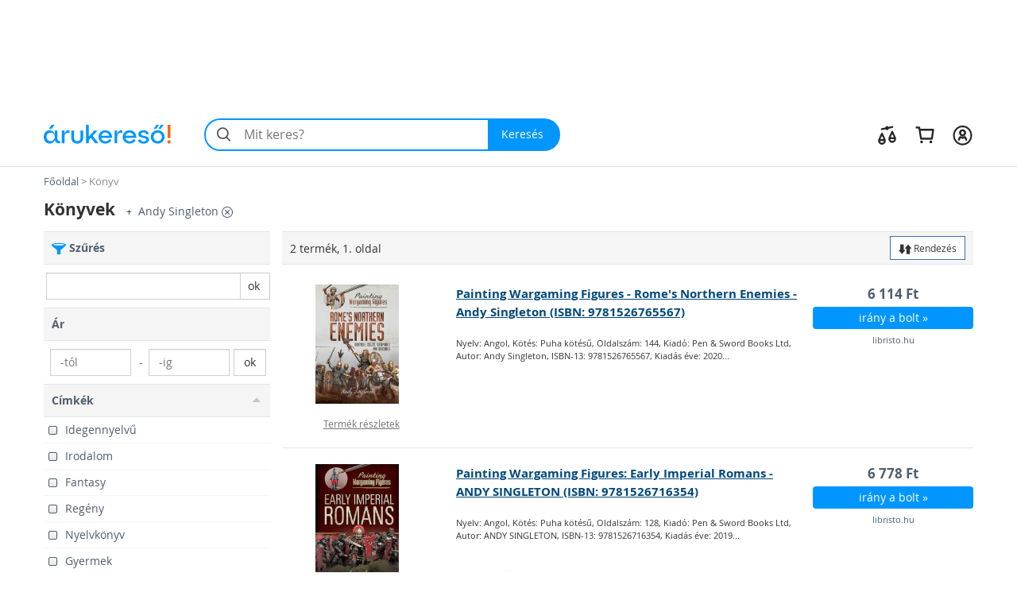

--- FILE ---
content_type: text/html; charset=utf-8
request_url: https://konyv.arukereso.hu/iro/andy_singleton/
body_size: 25546
content:

<!DOCTYPE HTML>
<html xmlns:fb="http://ogp.me/ns/fb#" prefix="og: http://ogp.me/ns#">
<head>
  <style>
  html {
    font-size: 10px;
    -webkit-tap-highlight-color: rgba(0,0,0,0);
  }

  body {
    display: block;
    margin: 0;
    font-family: 'Open Sans', sans-serif;
    font-size: 14px;
    line-height: 1.428571429;
    color: #333;
    background-color: #fff;
    overflow-x: hidden; // Hide horizontal scroll bar
  }
</style>  <link rel="preload" as="style" href="https://static.arukereso.hu/css/v7117616b688efd66e229943c88e0e2b7-responsive-categoryMedia.css">
  <link rel="preload" as="script" href="https://static.arukereso.hu/js/jquery.1.9.0.min.js">
  <link rel="preload" as="script" href="https://static.arukereso.hu/js/v7223e84579d5dd07bf0e64ecbfb12891-arukereso.js">
  <meta http-equiv="X-UA-Compatible" content="IE=edge">
  <meta http-equiv="Content-Type" content="text/html; charset=utf-8">
  <meta http-equiv="Content-Language" content="hu">
  <meta name="viewport" content="width=device-width, initial-scale=1">
  <meta name="description" content="Vásárlás: Könyvek árak, eladó Könyvek. Akciós Könyvek ár! Online boltok, akciók egy helyen az Árukereső árösszehasonlító oldalon. Olcsó Könyvek termékek, Könyvek márkák.">
  <meta name="keywords" content="Könyvek, Könyvek, eladó, ár, árlista, kép, képek, teszt, forgalmazók">
  <meta property="fb:app_id" content="690865321443485" /><meta property="og:title" content="Könyvek az Árukeresőn" /><meta property="og:type" content="category" /><meta property="og:url" content="https://konyv.arukereso.hu/" /><meta property="og:site_name" content="Árukereső.hu" /><meta property="og:image" content="https://image.arukereso.hu/cat/3283.jpg" /><meta property="og:description" content="Mit érdemes tudni a Könyv vásárlása előtt? Nézze meg az Árukeresőn! Árak, termékek, boltok összehasonlítása és vásárlói vélemények egy helyen." />
  <meta name="referrer" content="unsafe-url">
  <title>Vásárlás: Könyvek - Árak összehasonlítása, Könyvek boltok, olcsó ár, akciós Könyvek</title>
    <script type="text/javascript">window.gdprAppliesGlobally=true;(function(){function n(e){if(!window.frames[e]){if(document.body&&document.body.firstChild){var t=document.body;var r=document.createElement("iframe");r.style.display="none";r.name=e;r.title=e;t.insertBefore(r,t.firstChild)}else{setTimeout(function(){n(e)},5)}}}function e(r,a,o,s,c){function e(e,t,r,n){if(typeof r!=="function"){return}if(!window[a]){window[a]=[]}var i=false;if(c){i=c(e,n,r)}if(!i){window[a].push({command:e,version:t,callback:r,parameter:n})}}e.stub=true;e.stubVersion=2;function t(n){if(!window[r]||window[r].stub!==true){return}if(!n.data){return}var i=typeof n.data==="string";var e;try{e=i?JSON.parse(n.data):n.data}catch(t){return}if(e[o]){var a=e[o];window[r](a.command,a.version,function(e,t){var r={};r[s]={returnValue:e,success:t,callId:a.callId};n.source.postMessage(i?JSON.stringify(r):r,"*")},a.parameter)}}if(typeof window[r]!=="function"){window[r]=e;if(window.addEventListener){window.addEventListener("message",t,false)}else{window.attachEvent("onmessage",t)}}}e("__uspapi","__uspapiBuffer","__uspapiCall","__uspapiReturn");n("__uspapiLocator");e("__tcfapi","__tcfapiBuffer","__tcfapiCall","__tcfapiReturn");n("__tcfapiLocator");(function(e){var t=document.createElement("link");t.rel="preconnect";t.as="script";var r=document.createElement("link");r.rel="dns-prefetch";r.as="script";var n=document.createElement("link");n.rel="preload";n.as="script";var i=document.createElement("script");i.id="spcloader";i.type="text/javascript";i["async"]=true;i.charset="utf-8";var a="https://sdk.privacy-center.org/"+e+"/loader.js?target="+document.location.hostname;if(window.didomiConfig&&window.didomiConfig.user){var o=window.didomiConfig.user;var s=o.country;var c=o.region;if(s){a=a+"&country="+s;if(c){a=a+"&region="+c}}}t.href="https://sdk.privacy-center.org/";r.href="https://sdk.privacy-center.org/";n.href=a;i.src=a;var d=document.getElementsByTagName("script")[0];d.parentNode.insertBefore(t,d);d.parentNode.insertBefore(r,d);d.parentNode.insertBefore(n,d);d.parentNode.insertBefore(i,d)})("a395b1ec-5200-4fcc-98ba-520bc8992f2b")})();</script>
    <script type="text/javascript">var ak=ak||{},_akq=_akq||[];</script>
  <script type="text/javascript">

  var ga = function(){}; // to avoid JS errors where ga() functions calls are still present (static pages, Lang const)
  var _gaq = _gaq || []; // to avoid JS errors where _gaq() functions calls are still present (static pages, Lang const)
          var breakpoints = {points:[768,992,1200],names:['xs','sm','md','lg']};
        var index = 0;

        for (; index < breakpoints.points.length; index++) {
          if( document.documentElement.clientWidth <= breakpoints.points[index]) {
            break;
          }
        }
        var screenSize = breakpoints.names[index];
        var trackPageViewUrlBase = '/konyv-c3283/iro/andy_singleton/';
            // (Re)Tracking function (for virtual page views):
      (trackGoogleAnalyticsPageView = function(){
        // Track page view into Google Tag Manager:
        if (typeof dataLayer != 'undefined') {
          dataLayer.push({
            event:      'pageview',
            virtualUrl: trackPageViewUrlBase + (location.hash ? location.hash : '')
          });
        }
      })();
    </script>
  <script type="text/javascript">
    function loadFooterJs(){ak.filter.bindScrollEvents();window.AK_CATEGORY_INIT_DATA = [3283,'https://konyv.arukereso.hu/',1,true,{},'https://static.arukereso.hu/',25];};    var JS_LOADER_STATIC_HOST     = 'https://static.arukereso.hu/';
    var JS_LOADER_ARUKERESO_JS    = 'js/v7223e84579d5dd07bf0e64ecbfb12891-arukereso.js';
    var JS_LOADER_COUNTRY_CODE    = 'HU';
    var JS_LOADER_FB_COUNTRY_CODE = 'hu_HU';
    var JS_LOADER_PAGE_NAME       = 'CATEGORY';
    var JS_LOADER_SEARCH_FOCUS    = '1';
    var JS_LOADER_DEVICE_TYPE     = 'desktop';
    var JS_LOADER_DESKTOP_VIEW    = false;
    var JS_LOADER_PROTOCOL        = '//';
    var JS_LOADER_GMAPS_API_KEY_P = 'AIzaSyAkAOhzXOKBQcn3DgP3R5EavcrfXRsPzAI';
    var JS_LOADER_GMAPS_API_KEY_S = 'AIzaSyBQFkf-EZ_-lTPLlgXqzjQtji6mxFOCRS0';
    var JS_LOADER_ARUKERESO_CSS   = 'css/v7117616b688efd66e229943c88e0e2b7-responsive-categoryMedia.css';
    var JS_LOADER_MOBILEAPP       = false;
    var JS_CHECKOUT_URL           = 'https://checkout.arukereso.hu';
    var JS_IS_DEBUG_ON            = false;
    var JS_TOP_PROMO_BANNER       = '';
    (new function(){this.uid=null,this.format="^[A-z0-9]{32}$",this.cookie="__aku",this.domain=null,this.hc=null,this.ls=null,this.ss=null,this.wn=null,this.getDomain=function(){var t=window.location.host,e=t.split(".");return 2===e.length?"."+t:"."+(e=e.slice(1)).join(".")},this.getCookieValue=function(t){var e;return e=t&&-1<t.indexOf(this.cookie+"=")?(e=t.split(this.cookie+"="))[1].split(/[;&]/)[0]:e},this.getUid=function(){try{var t=this.chooseCookie();return this.ls?this.setUid(t):(window.refakuset=this,document.body?window.refakuset.reachCommonStorage(t):void 0!==window.addEventListener?window.addEventListener("load",function(){window.refakuset.reachCommonStorage(t)},!1):void 0!==window.attachEvent?window.attachEvent("onload",function(){window.refakuset.reachCommonStorage(t)}):window.onload=function(){window.refakuset.reachCommonStorage(t)},null)}catch(t){return null}},this.getHttpCookie=function(){return this.getCookieValue(document.cookie)},this.getWindowName=function(){return this.getCookieValue(window.name)},this.getSessionStorage=function(){return"undefined"!=typeof sessionStorage?sessionStorage.getItem(this.cookie):null},this.getLocalStorage=function(){return"undefined"!=typeof localStorage?localStorage.getItem(this.cookie):null},this.setUid=function(t){this.domain=this.getDomain();var e=new RegExp(this.format);return t="string"==typeof t&&e.test(t)?t:this.generateUid(),this.uid=t,this.setHttpCookie(t),this.setSessionStorage(t),this.setLocalStorage(t),this.setWindowName(t),window[this.cookie]=t,"function"!=typeof aku_request_done||aku_request_done(window,this.uid)},this.setHttpCookie=function(t){document.cookie=this.cookie+"=; expires=Mon, 20 Sep 2010 00:00:00 UTC; path=/; domain="+this.domain;var e=new Date;return e.setFullYear(e.getFullYear()+10),document.cookie=this.cookie+"="+t+"; expires="+e.toGMTString()+"; path=/; domain="+this.domain},this.setWindowName=function(t){if(-1<window.name.indexOf(this.cookie)){var e,o=window.name.split("&");for(e in o)o.hasOwnProperty(e)&&-1<o[e].indexOf(this.cookie)&&(o[e]=this.cookie+"="+t);return window.name=o.join("&")}return window.name=window.name+("&"+this.cookie)+"="+t},this.setSessionStorage=function(t){return"undefined"!=typeof sessionStorage&&sessionStorage.setItem(this.cookie,t)},this.setLocalStorage=function(t){if("undefined"!=typeof localStorage)return localStorage.setItem(this.cookie,t)},this.generateUid=function(){var t=(new Date).getTime().toString()+Math.random().toString();return this.sha1(t).substring(0,32)},this.chooseCookie=function(){this.hc=this.getHttpCookie(),this.ss=this.getSessionStorage(),this.ls=this.getLocalStorage(),this.wn=this.getWindowName();return this.hc?this.ls&&this.hc!=this.ls?this.ls:this.ss&&this.hc!=this.ss?this.ss:this.wn&&this.hc!=this.wn?this.wn:this.hc:this.ls||this.ss||this.wn},this.reachCommonStorage=function(i){var n,s;window.refakuset&&(n="https://assets.arukereso.com",(s=document.createElement("iframe")).src=n+"/storage.html",s.style.visibility="hidden",s.style.position="absolute",s.style.height="0px",s.onload=function(){s.contentWindow.postMessage(JSON.stringify({key:"__aku",method:"get"}),"*")},document.body.appendChild(s),window.onmessage=function(t){var e,o;if(t.origin==n&&void 0!==t.data)return e=!1,t=t.data,o=new RegExp(window.refakuset.format),t&&"string"==typeof t&&o.test(t)?e=window.refakuset.setUid(t):(e=window.refakuset.setUid(i),s.contentWindow.postMessage(JSON.stringify({key:"__aku",method:"set",data:window.refakuset.uid}),"*")),delete window.refakuset,e})},this.sha1=function(t){for(var e,o,i,n,s,r,a,h,d=function(t,e){return t<<e|t>>>32-e},u=function(t){for(var e="",o=7;0<=o;o--)e+=(t>>>4*o&15).toString(16);return e},c=new Array(80),w=1732584193,f=4023233417,l=2562383102,g=271733878,m=3285377520,k=t.length,p=[],S=0;S<k-3;S+=4)o=t.charCodeAt(S)<<24|t.charCodeAt(S+1)<<16|t.charCodeAt(S+2)<<8|t.charCodeAt(S+3),p.push(o);switch(k%4){case 0:S=2147483648;break;case 1:S=t.charCodeAt(k-1)<<24|8388608;break;case 2:S=t.charCodeAt(k-2)<<24|t.charCodeAt(k-1)<<16|32768;break;case 3:S=t.charCodeAt(k-3)<<24|t.charCodeAt(k-2)<<16|t.charCodeAt(k-1)<<8|128}for(p.push(S);p.length%16!=14;)p.push(0);for(p.push(k>>>29),p.push(k<<3&4294967295),e=0;e<p.length;e+=16){for(S=0;S<16;S++)c[S]=p[e+S];for(S=16;S<=79;S++)c[S]=d(c[S-3]^c[S-8]^c[S-14]^c[S-16],1);for(i=w,n=f,s=l,r=g,a=m,S=0;S<=19;S++)h=d(i,5)+(n&s|~n&r)+a+c[S]+1518500249&4294967295,a=r,r=s,s=d(n,30),n=i,i=h;for(S=20;S<=39;S++)h=d(i,5)+(n^s^r)+a+c[S]+1859775393&4294967295,a=r,r=s,s=d(n,30),n=i,i=h;for(S=40;S<=59;S++)h=d(i,5)+(n&s|n&r|s&r)+a+c[S]+2400959708&4294967295,a=r,r=s,s=d(n,30),n=i,i=h;for(S=60;S<=79;S++)h=d(i,5)+(n^s^r)+a+c[S]+3395469782&4294967295,a=r,r=s,s=d(n,30),n=i,i=h;w=w+i&4294967295,f=f+n&4294967295,l=l+s&4294967295,g=g+r&4294967295,m=m+a&4294967295}return(h=u(w)+u(f)+u(l)+u(g)+u(m)).toLowerCase()}}).getUid();
</script>
  <style>/** responsive-categoryMedia-desktop */
@media(max-width:768px){div.scope-legacy ul.categories-dropdown{right:0;left:inherit}}div.scope-legacy div.l-header-container{position:relative;background-color:#fff}div.scope-legacy div.l-header-container header.l-header{border-bottom:1px solid #e0e0e0}div.scope-legacy div.l-header-container header.l-header div.l-header__wrapper{display:flex;padding:1.865rem 2vw;margin-right:auto;margin-left:auto;align-items:center;-ms-flex-pack:justify;-ms-flex-align:center;justify-content:space-between}div.scope-legacy div.l-header-container header.l-header div.l-header__wrapper>*+*{margin-top:0}div.scope-legacy div.l-header-container header.l-header div.l-header__wrapper a.l-header__logo-container{display:block;margin-right:3em;flex:none}div.scope-legacy div.l-header-container header.l-header div.l-header__wrapper a.l-header__logo-container svg.page-logo{width:160px;max-width:160px}div.scope-legacy div.l-header-container header.l-header div.l-header__wrapper div.l-header__root{display:flex;-ms-flex-positive:1;align-items:center;flex-grow:1;justify-content:space-between}div.scope-legacy div.l-header-container header.l-header div.l-header__wrapper div.l-header__root ul.c-user-controls{position:relative;z-index:200;display:flex;margin:0;margin-left:auto;transition:opacity .3s;-ms-flex-align:center;-ms-flex-item-align:stretch;-ms-flex-pack:end;align-items:center;align-self:stretch;justify-content:flex-end}div.scope-legacy div.l-header-container header.l-header div.l-header__wrapper div.l-header__root ul.c-user-controls>*+*{margin-top:0}div.scope-legacy div.l-header-container header.l-header div.l-header__wrapper div.l-header__root ul.c-user-controls>*{margin-right:2rem}div.scope-legacy div.l-header-container header.l-header div.l-header__wrapper div.l-header__root ul.c-user-controls>:last-child{margin-right:0}div.scope-legacy div.l-header-container header.l-header div.l-header__wrapper div.l-header__root ul.c-user-controls li.c-user-controls__item{display:flex;cursor:pointer}div.scope-legacy div.l-header-container header.l-header div.l-header__wrapper div.l-header__root ul.c-user-controls li.c-user-controls__item>*+*{margin-top:0}div.scope-legacy div.l-header-container header.l-header div.l-header__wrapper div.l-header__root ul.c-user-controls li.c-user-controls__item.c-user-controls__item--nav{display:none}div.scope-legacy div.l-header-container header.l-header div.l-header__wrapper div.l-header__root ul.c-user-controls li.c-user-controls__item a.c-user-controls__link{display:flex;padding:.5rem;margin:0 -.5rem;border-radius:100%;transition:background-color .2s;align-items:center}div.scope-legacy div.l-header-container header.l-header div.l-header__wrapper div.l-header__root ul.c-user-controls li.c-user-controls__item a.c-user-controls__link span.c-user-controls__icon-container{position:relative;transform:translateY(5%)}div.scope-legacy div.l-header-container header.l-header div.l-header__wrapper div.l-header__root ul.c-user-controls li.c-user-controls__item a.c-user-controls__link span.c-user-controls__icon-container svg.c-user-controls__icon{display:inline-block;width:1em;height:1em;margin-top:0;font-size:2.75rem;color:#262626;vertical-align:-.175em;background-color:transparent;fill:currentColor}@media(max-width:767px){div.scope-legacy div.l-header-container header.l-header div.l-header__wrapper{padding:.5rem 4vw .75rem}div.scope-legacy div.l-header-container header.l-header div.l-header__wrapper a.l-header__logo-container{margin-right:0}}@media(max-width:991px){div.scope-legacy div.l-header-container header.l-header:not(.search-field-disabled){padding-bottom:5.25rem}div.scope-legacy div.l-header-container header.l-header div.l-header__wrapper a.l-header__logo-container svg.page-logo{max-width:140px}div.scope-legacy div.l-header-container header.l-header div.l-header__wrapper div.l-header__root ul.c-user-controls li.c-user-controls__item.c-user-controls__item--nav{display:block}div.scope-legacy div.l-header-container header.l-header div.l-header__wrapper div.l-header__root ul.c-user-controls li.c-user-controls__item a.c-user-controls__link span.c-user-controls__icon-container svg.c-user-controls__icon{font-size:20px}}@media(max-width:1199px){div.scope-legacy div.l-header-container header.l-header div.l-header__wrapper div.l-header__root ul.c-user-controls>*{margin-right:1.5rem}div.scope-legacy div.l-header-container header.l-header div.l-header__wrapper div.l-header__root ul.c-user-controls>:last-child{margin-right:0}}@media(min-width:480px){div.scope-legacy div.l-header-container header.l-header div.l-header__wrapper div.l-header__root ul.c-user-controls li.c-user-controls__item a.c-user-controls__link--with-label{padding-right:.875rem;padding-left:.875rem;margin:0 -.875rem}}@media(min-width:1200px){div.scope-legacy div.l-header-container header.l-header div.l-header__wrapper{max-width:1170px;padding-right:0;padding-left:0;margin-right:auto;margin-left:auto}}div.scope-legacy div#env-info{position:fixed;top:0;left:0;z-index:1000;padding:2px 4px;font-size:14px;color:#fff;text-shadow:1px 1px rgba(0,0,0,.85);background-color:rgba(0,150,255,.85)}div.scope-legacy form#search-form{position:relative;display:flex;width:100%;min-width:32em;height:4.125rem;margin-right:0;margin-left:0;flex-basis:32em}div.scope-legacy form#search-form>*+*{margin-top:0}div.scope-legacy form#search-form input.c-search__input{min-width:12em;-webkit-appearance:none;padding:0 1.25em 0 3em;font-size:16px;color:#000;background:#f4f4f4;border:2px solid transparent;border-right:0;border-radius:2.0625rem 0 0 2.0625rem;outline:0;transition:border-color .1s;-ms-flex-positive:1;flex-grow:1}div.scope-legacy form#search-form button.c-search__reset{display:flex;width:2.5em;padding:0 .5em;margin-top:0;margin-left:-2.5em;background-color:transparent;border:0;transition:opacity .3s;-ms-flex-pack:center;align-items:center;flex-shrink:0;justify-content:center}div.scope-legacy form#search-form button.c-search__reset svg{box-sizing:content-box;padding:.325em;color:#525252}div.scope-legacy form#search-form svg.c-search__icon{position:absolute;top:50%;left:.675em;display:inline-block;width:1em;height:1em;margin-top:0;font-size:1.5em;color:#525252;vertical-align:-.175em;pointer-events:none;background-color:transparent;transform:translateY(-50%);fill:currentColor}div.scope-legacy form#search-form button.c-search__button{display:flex;padding:0 1.5em 0 1.25em;color:#fff;background:#0096ff;border:0;border-radius:0 2.0625rem 2.0625rem 0;transition:background-color .2s;-ms-flex-negative:0;-ms-flex-pack:center;align-items:center;flex-shrink:0;justify-content:center}@media(max-width:767px){div.scope-legacy form#search-form{min-width:auto}div.scope-legacy form#search-form input.c-search__input{min-width:0;padding:.5625em .75em .5625em 3em}}@media(max-width:991px){div.scope-legacy form#search-form{position:absolute;right:4vw;bottom:.75rem;left:4vw;width:auto;margin-right:0}}@media(max-width:1199px){div.scope-legacy form#search-form{width:auto;flex-grow:1}}div.scope-legacy div#suggest-box{position:absolute;top:43px;right:0;left:0;z-index:9999;display:none;width:100%;font-size:13px;background:#fff;box-shadow:2px 2px 2px rgba(0,0,0,.2)}div.scope-legacy .football-gate{position:relative;width:auto}div.scope-legacy .football-gate-left,div.scope-legacy .football-gate-right,div.scope-legacy .football-gate-top{position:absolute;display:none;visibility:hidden}@media(min-width:1280px){div.scope-legacy .football-gate-left,div.scope-legacy .football-gate-right,div.scope-legacy .football-gate-top{display:block;visibility:visible}div.scope-legacy .football-gate{width:auto;margin:0 142px}div.scope-legacy .football-gate-top{width:100%}}@media(min-width:1500px){div.scope-legacy .football-gate{margin:0 auto}}div.scope-legacy .add-to-compare{display:inline-block;font-size:85%;font-weight:400}div.scope-legacy .add-to-compare span{display:inline-block}div.scope-legacy .add-to-compare span.icon-check-checked,div.scope-legacy .add-to-compare span.icon-check-empty{margin:2px 4px 0 2px}div.scope-legacy .add-to-compare span.icon-check-checked{display:none}@keyframes spinning{from{transform:rotate(0)}to{transform:rotate(360deg)}}div.scope-legacy .loading-spinner{position:relative;width:100%;height:100%;max-height:30px;-webkit-animation:spinning 1s linear infinite;-moz-animation:spinning 1s linear infinite;-ms-animation:spinning 1s linear infinite;-o-animation:spinning 1s linear infinite;animation:spinning 1s linear infinite;fill:#555}div.scope-legacy ul.dropdown-menu{min-width:0;padding:0;background:#f5f5f5;box-shadow:5px 5px 5px rgba(0,0,0,.2)}div.scope-legacy ul.dropdown-menu>li>a{padding:7px 10px;border-bottom:1px solid #e6e6e6}div.scope-legacy ul.dropdown-menu>li.pd-title{position:relative;padding-left:1.8em}div.scope-legacy ul.dropdown-menu>li.pd-title .pricedrop-badge{top:6px;left:8px;padding:3px 6px}div.scope-legacy aside,div.scope-legacy header,div.scope-legacy section{display:block}div.scope-legacy a{background:0}div.scope-legacy h1{margin:.67em 0;font-size:2em}div.scope-legacy small{font-size:80%}div.scope-legacy img{border:0}div.scope-legacy svg:not(:root){overflow:hidden}div.scope-legacy button,div.scope-legacy input{margin:0;font:inherit;color:inherit}div.scope-legacy button{overflow:visible}div.scope-legacy button{text-transform:none}div.scope-legacy button,div.scope-legacy input[type=submit]{-webkit-appearance:button;cursor:pointer}div.scope-legacy button::-moz-focus-inner,div.scope-legacy input::-moz-focus-inner{padding:0;border:0}div.scope-legacy input{line-height:normal}div.scope-legacy input[type=number]::-webkit-inner-spin-button,div.scope-legacy input[type=number]::-webkit-outer-spin-button{height:auto}div.scope-legacy input[type=search]{box-sizing:content-box;-webkit-appearance:textfield}div.scope-legacy input[type=search]::-webkit-search-cancel-button,div.scope-legacy input[type=search]::-webkit-search-decoration{-webkit-appearance:none}div.scope-legacy *{box-sizing:border-box}div.scope-legacy :after,div.scope-legacy :before{box-sizing:border-box}div.scope-legacy button,div.scope-legacy input{font-family:inherit;font-size:inherit;line-height:inherit}div.scope-legacy a{color:#4f5e6f;text-decoration:none}div.scope-legacy img{vertical-align:middle}div.scope-legacy .img-responsive{display:block;width:auto;max-width:100%;height:auto}div.scope-legacy h1,div.scope-legacy h2,div.scope-legacy h4{font-family:inherit;font-weight:500;line-height:1.1;color:inherit}div.scope-legacy h1,div.scope-legacy h2{margin-top:20px;margin-bottom:10px}div.scope-legacy h4{margin-top:10px;margin-bottom:10px}div.scope-legacy h1{font-size:36px}div.scope-legacy h2{font-size:30px}div.scope-legacy h4{font-size:18px}div.scope-legacy p{margin:0 0 10px}div.scope-legacy small{font-size:85%}div.scope-legacy ul{margin-top:0;margin-bottom:10px}div.scope-legacy ul ul{margin-bottom:0}div.scope-legacy .container-fluid{padding-right:15px;padding-left:15px;margin-right:auto;margin-left:auto}div.scope-legacy .row{margin-right:-15px;margin-left:-15px}div.scope-legacy .col-lg-12,div.scope-legacy .col-lg-3,div.scope-legacy .col-lg-6,div.scope-legacy .col-lg-9,div.scope-legacy .col-md-3,div.scope-legacy .col-md-6,div.scope-legacy .col-md-9,div.scope-legacy .col-sm-12,div.scope-legacy .col-sm-3,div.scope-legacy .col-sm-6,div.scope-legacy .col-xs-12,div.scope-legacy .col-xs-3,div.scope-legacy .col-xs-8{position:relative;min-height:1px;padding-right:15px;padding-left:15px}div.scope-legacy .col-xs-12,div.scope-legacy .col-xs-3,div.scope-legacy .col-xs-8{float:left}div.scope-legacy .col-xs-12{width:100%}div.scope-legacy .col-xs-8{width:66.66666667%}div.scope-legacy .col-xs-3{width:25%}@media(min-width:768px){div.scope-legacy .col-sm-12,div.scope-legacy .col-sm-3,div.scope-legacy .col-sm-6{float:left}div.scope-legacy .col-sm-12{width:100%}div.scope-legacy .col-sm-6{width:50%}div.scope-legacy .col-sm-3{width:25%}}@media(min-width:992px){div.scope-legacy .col-md-3,div.scope-legacy .col-md-6,div.scope-legacy .col-md-9{float:left}div.scope-legacy .col-md-9{width:75%}div.scope-legacy .col-md-6{width:50%}div.scope-legacy .col-md-3{width:25%}}@media(min-width:1200px){div.scope-legacy .col-lg-12,div.scope-legacy .col-lg-3,div.scope-legacy .col-lg-6,div.scope-legacy .col-lg-9{float:left}div.scope-legacy .col-lg-12{width:100%}div.scope-legacy .col-lg-9{width:75%}div.scope-legacy .col-lg-6{width:50%}div.scope-legacy .col-lg-3{width:25%}}div.scope-legacy input[type=search]{box-sizing:border-box}div.scope-legacy .form-control{display:block;width:100%;height:34px;padding:6px 12px;font-size:14px;line-height:1.42857143;color:#555;background-color:#fff;background-image:none;border:1px solid #ccc;border-radius:0;box-shadow:inset 0 1px 1px rgba(0,0,0,.075);transition:border-color ease-in-out .15s,box-shadow ease-in-out .15s}div.scope-legacy .form-control::-moz-placeholder{color:#777;opacity:1}div.scope-legacy .form-control:-ms-input-placeholder{color:#777}div.scope-legacy .form-control::-webkit-input-placeholder{color:#777}div.scope-legacy input[type=search]{-webkit-appearance:none}div.scope-legacy .btn{display:inline-block;padding:6px 12px;margin-bottom:0;font-size:14px;font-weight:400;line-height:1.42857143;text-align:center;white-space:nowrap;vertical-align:middle;cursor:pointer;-webkit-user-select:none;-moz-user-select:none;user-select:none;background-image:none;border:1px solid transparent;border-radius:0}div.scope-legacy .btn-default{color:#333;background-color:#fff;border-color:#ccc}div.scope-legacy .btn-sm{padding:5px 10px;font-size:12px;line-height:1.5;border-radius:0}div.scope-legacy .fade{opacity:0;transition:opacity .15s linear}div.scope-legacy .dropdown-menu{position:absolute;top:100%;left:0;z-index:1000;display:none;float:left;min-width:160px;padding:5px 0;margin:2px 0 0;font-size:14px;text-align:left;list-style:none;background-color:#fff;background-clip:padding-box;border:1px solid #ccc;border:1px solid rgba(0,0,0,.15);border-radius:0;box-shadow:0 6px 12px rgba(0,0,0,.175)}div.scope-legacy .dropdown-menu>li>a{display:block;padding:3px 20px;clear:both;font-weight:400;line-height:1.42857143;color:#4f5e6f;white-space:nowrap}div.scope-legacy .input-group{position:relative;display:table;border-collapse:separate}div.scope-legacy .input-group .form-control{position:relative;z-index:2;float:left;width:100%;margin-bottom:0}div.scope-legacy .input-group .form-control,div.scope-legacy .input-group-btn{display:table-cell}div.scope-legacy .input-group .form-control:not(:first-child):not(:last-child){border-radius:0}div.scope-legacy .input-group-btn{width:1%;white-space:nowrap;vertical-align:middle}div.scope-legacy .input-group .form-control:first-child{border-top-right-radius:0;border-bottom-right-radius:0}div.scope-legacy .input-group .form-control:last-child,div.scope-legacy .input-group-btn:last-child>.btn{border-top-left-radius:0;border-bottom-left-radius:0}div.scope-legacy .input-group-btn{position:relative;font-size:0;white-space:nowrap}div.scope-legacy .input-group-btn>.btn{position:relative}div.scope-legacy .input-group-btn:last-child>.btn{margin-left:-1px}div.scope-legacy .pagination{display:inline-block;padding-left:0;margin:20px 0;border-radius:0}div.scope-legacy .close{float:right;font-size:21px;font-weight:700;line-height:1;color:#000;text-shadow:0 1px 0 #fff;opacity:.2}div.scope-legacy .modal{position:fixed;top:0;right:0;bottom:0;left:0;z-index:1050;display:none;overflow:hidden;-webkit-overflow-scrolling:touch;outline:0}div.scope-legacy .modal.fade .modal-dialog{transition:transform .3s ease-out;transform:translate3d(0,-25%,0)}div.scope-legacy .modal-dialog{position:relative;width:auto;margin:10px}div.scope-legacy .modal-content{position:relative;background-color:#fff;background-clip:padding-box;border:1px solid #999;border:1px solid rgba(0,0,0,.2);border-radius:6px;outline:0;box-shadow:0 3px 9px rgba(0,0,0,.5)}div.scope-legacy .modal-header{min-height:16.42857143px;padding:15px;border-bottom:1px solid #e5e5e5}div.scope-legacy .modal-header .close{margin-top:-2px}div.scope-legacy .modal-title{margin:0;line-height:1.42857143}div.scope-legacy .modal-body{position:relative;padding:15px}@media(min-width:768px){div.scope-legacy .modal-dialog{width:600px;margin:30px auto}div.scope-legacy .modal-content{box-shadow:0 5px 15px rgba(0,0,0,.5)}}@media(min-width:992px){div.scope-legacy .modal-lg{width:900px}}div.scope-legacy .clearfix,div.scope-legacy .container-fluid,div.scope-legacy .row{clear:both}div.scope-legacy .clearfix:after,div.scope-legacy .clearfix:before,div.scope-legacy .container-fluid:after,div.scope-legacy .container-fluid:before,div.scope-legacy .row:after,div.scope-legacy .row:before{display:table;content:" "}div.scope-legacy .clearfix:after,div.scope-legacy .container-fluid:after,div.scope-legacy .row:after{clear:both}div.scope-legacy .invisible{visibility:hidden}div.scope-legacy .hidden{display:none!important;visibility:hidden!important}div.scope-legacy .visible-xs{display:none!important}@media(max-width:767px){div.scope-legacy .visible-xs{display:block!important}}@media(max-width:767px){div.scope-legacy .hidden-xs{display:none!important}}@media(min-width:768px) and (max-width:991px){div.scope-legacy .hidden-sm{display:none!important}}@media(min-width:992px) and (max-width:1199px){div.scope-legacy .hidden-md{display:none!important}}@media(min-width:1200px){div.scope-legacy .hidden-lg{display:none!important}}@font-face{font-family:icomoon;font-style:normal;font-weight:400;font-display:swap;src:url('https://static.arukereso.hu/fonts/v057a64ae057a8bed5d75b5c64e1e8d59-icomoon.svg#icomoon') format('svg'),url('https://static.arukereso.hu/fonts/v265058fe7077941d48850367d4a7eff7-icomoon.woff') format('woff')}div.scope-legacy [class*=" icon-"]:before,div.scope-legacy [class^=icon-]:before{font-family:icomoon!important;font-style:normal;font-weight:400;font-variant:normal;line-height:1;text-transform:none;-webkit-font-smoothing:antialiased;-moz-osx-font-smoothing:grayscale}div.scope-legacy .icon-star:before{content:"\e802"}div.scope-legacy .icon-star-empty:before{content:"\e808"}div.scope-legacy .icon-star-half-alt:before{content:"\e809"}div.scope-legacy .icon-arrow-right:before{content:"\e811"}div.scope-legacy .icon-sort-name-up:before{content:"\e812"}div.scope-legacy .icon-group:before{content:"\e814"}div.scope-legacy .icon-filter:before{content:"\e815"}div.scope-legacy .icon-order:before{content:"\e816"}div.scope-legacy .icon-top-product:before{content:"\e817"}div.scope-legacy .icon-down-dir:before{content:"\e81a"}div.scope-legacy .icon-sort-number-up:before{content:"\e81b"}div.scope-legacy .icon-sort-number-down:before{content:"\e81c"}div.scope-legacy .icon-up-dir:before{content:"\e824"}div.scope-legacy .icon-close:before{content:"\e829"}div.scope-legacy .icon-check-checked:before{content:"\e82f"}div.scope-legacy .icon-check-empty:before{content:"\e830"}div.scope-legacy .icon-cart:before{content:"\e838"}div.scope-legacy .icon-check-checked,div.scope-legacy .icon-check-empty{float:left;width:12px;height:12px;font-size:14px;line-height:14px;border-radius:4px;box-shadow:inset 0 -6px 6px -1px #e6e6e6}div.scope-legacy div#off-screen-container{position:absolute;top:0;right:0;bottom:0;left:0;z-index:1100;display:none}div.scope-legacy div#off-screen-container div.offs-overlay{position:fixed;top:0;right:0;bottom:0;left:0;background:rgba(0,0,0,.5);opacity:0;transition:opacity .15s}div.scope-legacy div#off-screen-container div.offs-content{position:fixed;top:0;right:-500px;bottom:0;width:500px;padding:20px;background:#fff;transition:right .15s,left .15s}div.scope-legacy div#off-screen-container div.offs-content span.offs-close{position:absolute;top:20px;right:20px;display:block;width:25px;height:25px;font-size:24px;line-height:0;color:#ccc;cursor:pointer}@media screen and (max-width:768px){div.scope-legacy div#off-screen-container div.offs-content{width:90vw}}div.scope-legacy a{color:#4f5e6f}div.scope-legacy .content-wrapper{max-width:1200px}div.scope-legacy .rating{font-size:140%}div.scope-legacy .rating span span.star{color:#ddd}div.scope-legacy .rating span.active>span.star{color:#ff660a}div.scope-legacy div.breadcrumb-wrapper{position:relative}div.scope-legacy div.breadcrumb-wrapper:after{position:absolute;top:0;bottom:0;left:0;width:18px;height:100%;content:"";background-image:linear-gradient(to right,#fff 30%,rgba(255,255,255,0) 100%);background-repeat:repeat-x}div.scope-legacy div.breadcrumb-wrapper div.breadcrumb-field{display:inline-block;max-width:100%;padding:0 15px;overflow-x:auto;-ms-overflow-style:none;white-space:nowrap;direction:rtl;scrollbar-width:none}div.scope-legacy div.breadcrumb-wrapper div.breadcrumb-field::-webkit-scrollbar{display:none}div.scope-legacy div.breadcrumb-wrapper div.breadcrumb-field div.breadcrumb-cat{display:inline-block;margin:10px 0;font-size:90%;color:#888;white-space:nowrap;direction:ltr}@media(max-width:767px){div.scope-legacy div.breadcrumb-wrapper div.breadcrumb-field div.breadcrumb-cat{margin:15px 0}}div.scope-legacy .badge-top-item-wrapper{position:absolute;left:5px}div.scope-legacy .badge-top-item{position:relative;font-size:300%;line-height:1;color:#fda54b;text-align:center;text-shadow:1px 1px 1px rgba(0,0,0,.3)}div.scope-legacy .badge-top-item .place{display:block;font-size:120%;font-weight:700}div.scope-legacy .badge-top-item .place-wrapper{position:absolute;top:24px;left:3px;font-size:30%;color:#fff;text-shadow:none}@media(max-width:767px){div.scope-legacy .badge-top-item{font-size:250%}div.scope-legacy .badge-top-item .place-wrapper{top:18px}}div.scope-legacy span.pricedrop-badge{position:absolute;z-index:10;padding:4px 14px;font-size:14px;font-weight:700;color:#fff;letter-spacing:.05em;background-color:red;border-radius:15px}@media(max-width:767px){div.scope-legacy span.pricedrop-badge{font-size:12px}}div.scope-legacy .pagination{width:100%;margin:40px 0 10px 0;color:#333;text-align:center}div.scope-legacy .pagination p{margin:10px 0 0 0}div.scope-legacy .pagination .active,div.scope-legacy .pagination a{display:inline-block;padding:8px 14px;margin:0 3px 5px 0;background:#f5f5f5;border:1px solid #f5f5f5}div.scope-legacy .pagination .active{font-weight:700;background:0}div.scope-legacy .close-modal{position:absolute;top:0;right:0;z-index:100;padding:10px;font-size:180%;cursor:pointer}div.scope-legacy .img-responsive{width:auto}div.scope-legacy img.lazy{width:1px;height:1px;visibility:hidden}div.scope-legacy div#overlay{position:absolute;top:0;left:0;z-index:500;display:none;width:100%;height:100%;background:rgba(0,0,0,.5)}div.scope-legacy .h1-featured{margin:10px 0 10px 20px;font-size:70%;font-weight:400;color:#6e6e6e}div.scope-legacy .button-orange{display:block;line-height:2;color:#fff;text-align:center;background:#ff660a;border-radius:4px}div.scope-legacy .clearfix,div.scope-legacy .container-fluid,div.scope-legacy .row{clear:both}div.scope-legacy .banner-leaderboard{padding:15px 0;overflow:hidden;font-size:9px;color:#6e6e6e;text-align:center;background:#f5f5f5}div.scope-legacy .banner-leaderboard .banner-container-inner{width:970px;max-width:100%;height:90px;margin:0 auto;overflow:hidden}div.scope-legacy .banner-leaderboard .banner-container-inner.placeholder{background-color:#eee}div.scope-legacy .banner-leaderboard .banner-container-inner a{position:relative;display:block;width:100%;max-width:970px;height:auto;max-height:90px;margin:0 auto;text-decoration:none}div.scope-legacy .banner-leaderboard .banner-container-inner a img{width:100%;height:auto}div.scope-legacy .banner-leaderboard .banner-container-inner a .ad-details-text{position:absolute;right:0;bottom:0;padding:1px 4px;color:#6e6e6e;background-color:rgba(200,200,200,.5)}div.scope-legacy .filter-has-changed{border-color:#406ab3;border-width:1px}div.scope-legacy .ulined-link a{text-decoration:underline}div.scope-legacy .ulined-link h2 a{text-decoration:underline}div.scope-legacy input::-ms-clear{display:none}div.scope-legacy input[type=number]::-webkit-inner-spin-button,div.scope-legacy input[type=number]::-webkit-outer-spin-button{-webkit-appearance:none;margin:0}div.scope-legacy input[type=number]{-moz-appearance:textfield}@media(max-width:970px){div.scope-legacy .banner-leaderboard{padding:1.5% 0}div.scope-legacy .banner-leaderboard .banner-container-inner{display:table-row}div.scope-legacy .banner-leaderboard .banner-container-inner.placeholder{background-color:none}div.scope-legacy .banner-leaderboard .banner-container-inner a{display:table-cell;vertical-align:middle}}div.scope-legacy #marketing-cta-banner{height:38px;padding:0 5px;margin:0;overflow:hidden;font-weight:700;color:#fff;background:#b7d8b3;background:linear-gradient(90deg,#b7d8b3 0,#539f3b 50%,#b7d8b3 100%);opacity:0;transition:opacity .5s}div.scope-legacy #marketing-cta-banner .top-promo-banner-wrapper{display:flex;align-items:baseline;justify-content:space-between}div.scope-legacy #marketing-cta-banner .top-promo-banner-wrapper .top-promo-banner-body{display:flex;flex-basis:95%;justify-content:center}div.scope-legacy #marketing-cta-banner .top-promo-banner-wrapper .top-promo-banner-body a.banner-link{display:inline-block;width:100%;color:#fff;text-align:center;text-decoration:none}div.scope-legacy #marketing-cta-banner .top-promo-banner-wrapper .top-promo-banner-body a.banner-link .banner-image{width:auto;max-width:150px;height:100%;margin-right:.5em}div.scope-legacy #marketing-cta-banner .top-promo-banner-wrapper .top-promo-banner-close{color:#000;text-align:right;flex-basis:5%}div.scope-legacy #marketing-cta-banner .top-promo-banner-wrapper.mobile{display:flex;align-items:center;justify-content:space-between}div.scope-legacy #marketing-cta-banner .top-promo-banner-wrapper.mobile .top-promo-banner-body{display:flex;font-size:12px}div.scope-legacy #marketing-cta-banner .top-promo-banner-wrapper.mobile .top-promo-banner-body a.banner-link{display:flex;justify-content:center;align-items:center}div.scope-legacy #marketing-cta-banner .top-promo-banner-wrapper.mobile .top-promo-banner-body a.banner-link .banner-image{max-width:100px;height:auto;margin-right:.5em}@media(max-width:767px){div.scope-legacy #marketing-cta-banner{height:42px;margin:0 -15px 15px}}div.scope-legacy #div-gpt-ad-leaderboard{font-size:9px;color:#6e6e6e;background:#f5f5f5}div.scope-legacy .admanager-center{width:100%}div.scope-legacy .admanager-leaderboard{min-height:130px}@media(min-width:768px) and (max-width:1199px){div.scope-legacy .admanager-leaderboard{display:none}}@media(max-width:767px){div.scope-legacy .admanager-leaderboard #div-gpt-ad-leaderboard{display:flex;height:130px;overflow:hidden;align-items:center}}div.scope-legacy .category-page-wrapper{background:#fff}div.scope-legacy .active-filters{padding:10px}div.scope-legacy .active-filters .filter{display:inline-block;padding:3px 6px;margin:0 5px 5px 0;background:#f5f5f5}div.scope-legacy .category-title{margin-bottom:15px}div.scope-legacy h1.category-title{display:inline;padding:0;margin:0 10px 0 0;font-size:150%;font-weight:700}div.scope-legacy h1.category-title span.category-filters{font-size:70%;font-weight:400;color:#6e6e6e}div.scope-legacy h1.category-title span.cancel{margin-left:5px;font-size:90%;color:#bcbcbc}div.scope-legacy h1.category-title span.shopname{font-size:inherit}div.scope-legacy .remove-all-filters{display:inline}div.scope-legacy .remove-all-filters a{display:inline;font-size:85%;font-weight:400;white-space:nowrap}div.scope-legacy h2{margin:20px 0 10px 0;font-size:130%;font-weight:700;color:#6e6e6e}div.scope-legacy span.cat-level-1{display:block;padding:5px;font-weight:700;cursor:pointer}div.scope-legacy span.cat-level-2{display:block;cursor:pointer}div.scope-legacy .compare-txt{color:#333}div.scope-legacy a.ak-info{position:relative;z-index:1;font-size:12px;color:#737373;text-decoration:underline}div.scope-legacy div.list-view .top-left div.compare,div.scope-legacy div.list-view a.image{padding:0 10% 0 0}div.scope-legacy div.list-view .rating-comparing{white-space:nowrap}div.scope-legacy div.list-view .rating-comparing>div{display:inline-block}div.scope-legacy div.list-view .rating-comparing>div.compare{position:relative;z-index:1;width:120px}div.scope-legacy div.list-view div.product-box .product-box-container .pricedrop-badge{position:relative;display:inline-block}div.scope-legacy div.list-view div.product-box .product-box-container .visible-xs .price.previous-price{display:block;font-size:90%;font-weight:400;color:#525252;text-decoration:line-through}div.scope-legacy div.list-view div.product-box .product-box-container .visible-xs .price.pricedrop-price{font-size:130%;font-weight:700;color:red}div.scope-legacy div.list-view div.product-box .product-box-container .visible-xs .pricedrop-period{display:inline-flex;margin-bottom:5px;font-size:90%;justify-content:space-between}div.scope-legacy div.list-view div.product-box .product-box-container .visible-xs .period{color:red;text-align:left}div.scope-legacy div.list-view div.product-box .product-box-container .visible-xs .questionmark{z-index:11;padding:0 .5em;margin:0 1rem;line-height:1.5em;color:#444;text-align:center;vertical-align:text-bottom;background-color:#eee;border:0;border-radius:50%;align-self:start}div.scope-legacy div.mosaic-view div.product-box div.details-wrapper a.price{position:relative;display:block;margin:5px 0}div.scope-legacy div.mosaic-view div.product-box div.details-wrapper a.button-blue,div.scope-legacy div.mosaic-view div.product-box div.details-wrapper a.button-orange{display:inline-block;width:auto;padding:0 10px}div.scope-legacy div.mosaic-view div.product-box div.details-wrapper a.button-red{background:red}div.scope-legacy div.mosaic-view div.product-box div.details-wrapper span.offer-num{font-size:70%;font-weight:400}div.scope-legacy div.mosaic-view div.product-box.large-cells{min-height:470px}div.scope-legacy .category-navbar{padding:5px 10px;margin:0 0 5px 0;text-align:center;background:#f5f5f5;border-top:1px solid #e6e6e6;border-bottom:1px solid #e6e6e6}div.scope-legacy .category-navbar .product-num{float:left;padding-top:6px}div.scope-legacy .category-navbar .order{position:relative;float:right}div.scope-legacy .category-navbar .order .dropdown-menu{right:0;left:auto}div.scope-legacy .category-navbar #open-filters{color:#406ab3}@media(max-width:767px){div.scope-legacy div.product-box{border-left:0}div.scope-legacy div.product-box h2{font-size:95%}div.scope-legacy div.product-box div.rating{margin:0 0 5px 0}div.scope-legacy div.product-box div.top-left{padding-left:5px}div.scope-legacy div.product-box div.top-left a{display:block;min-height:30px}div.scope-legacy div.product-box a.image img{padding-left:10px}div.scope-legacy div.product-box span.offer-num{font-size:12px;font-weight:400;white-space:nowrap}div.scope-legacy .badge-top-item{font-size:225%}div.scope-legacy .badge-top-item .place-wrapper{top:16px;left:2px}div.scope-legacy #product-list{padding-right:0;padding-left:0}}@media(max-width:991px){div.scope-legacy .category-title h1{display:inline-block;font-size:130%}}div.scope-legacy .product-box{padding:20px 0;border-bottom:1px solid #e6e6e6;border-left:2px solid transparent}@media(max-width:767px){div.scope-legacy .product-box{padding:20px 0 5px}}div.scope-legacy .product-box div.product-box-container{position:relative}div.scope-legacy .product-box div.product-box-container a.mobile-overlay{position:absolute;top:0;width:100%;height:100%}div.scope-legacy .product-box div.product-box-container a.mobile-overlay.full{left:0}div.scope-legacy .product-box div.product-box-container a.mobile-overlay.partial{right:0;display:table;width:75%}div.scope-legacy .product-box div.product-box-container a.mobile-overlay.partial span.arrow-container{display:table;width:100%;height:100%;padding-right:2%}div.scope-legacy .product-box div.product-box-container a.mobile-overlay.partial span.arrow-container span.arrow{display:table-cell;height:100%;font-size:400%;color:rgba(0,0,0,.15);text-align:right;vertical-align:middle}@media(max-width:767px){div.scope-legacy .product-box div.product-box-container .pricedrop-wrapper .pricedrop-badge{padding:4px 9px}}div.scope-legacy .product-box div.product-box-container .pricedrop-wrapper.toprank{left:45px;z-index:9}@media(max-width:767px){div.scope-legacy .product-box div.product-box-container .pricedrop-wrapper.toprank{left:32px}}div.scope-legacy .product-box .top-left div.compare{margin-top:15px}div.scope-legacy .product-box div.rating{font-size:90%}div.scope-legacy .product-box div.name{margin:0 0 5px 0}div.scope-legacy .product-box div.description{margin:15px 0 0 0;font-size:80%}div.scope-legacy .product-box a.button-orange{margin:0 0 6px 0}div.scope-legacy .product-box .price{display:block;margin:0 0 5px 0;font-size:120%;font-weight:700}div.scope-legacy .product-box .price .previous-price{font-size:12px;font-weight:400;color:#525252;text-decoration:line-through}div.scope-legacy .product-box .price .pricedrop-price{font-weight:700;color:red}div.scope-legacy .product-box h2{display:inline-block;max-height:46px;padding:0;margin:0;overflow:hidden;font-size:110%;line-height:1.5}div.scope-legacy .product-box h2 a{color:#00487a}@media(max-width:767px){div.scope-legacy .product-box h2{max-height:38px}}div.scope-legacy .product-box div.top-left{padding:0;text-align:center}div.scope-legacy .product-box div.top-left div.image-link-container{position:relative;width:100%;height:150px;text-align:center}div.scope-legacy .product-box div.top-left div.image-link-container a.image{position:relative;display:inline-block;width:100%;height:100%}div.scope-legacy .product-box div.top-left div.image-link-container a.image:before{display:inline-block;height:100%;margin-left:-1em;vertical-align:middle;content:''}div.scope-legacy .product-box div.top-left div.image-link-container a.image img{display:inline-block;max-height:150px;vertical-align:middle}div.scope-legacy .product-box .top-center{padding:0}div.scope-legacy .product-box .top-center .visible-xs .icon-cart{margin:0 3px 0 0;font-size:130%;color:#ff660a}div.scope-legacy .product-box .top-right{padding-right:0;text-align:center}div.scope-legacy .product-box .top-right a.offer-num{display:block;clear:both;font-size:80%}div.scope-legacy .product-box .top-right .price.pricedrop-from{font-weight:400;color:#525252;text-decoration:line-through}div.scope-legacy .product-box .top-right .price.pricedrop-to{font-size:130%;font-weight:700;color:red}div.scope-legacy .product-box .top-right .button-red{background:red}div.scope-legacy .product-box div.on-stock{padding:0;font-size:90%;text-align:right}div.scope-legacy .product-box .pricedrop-period{display:inline-flex;margin-bottom:5px;font-size:90%;justify-content:space-between}div.scope-legacy .product-box .pricedrop-period .period{color:red;text-align:left}div.scope-legacy .product-box .pricedrop-period .questionmark{z-index:11;padding:0 .5em;margin:0 1rem 0 3rem;line-height:1.5em;color:#444;text-align:center;vertical-align:text-bottom;background-color:#eee;border:0;border-radius:50%;align-self:start}@media(max-width:767px){div.scope-legacy .product-box div.top-left div.image-link-container{height:80px}div.scope-legacy .product-box div.top-left div.image-link-container a.image img{max-height:80px}}div.scope-legacy #filters-container{padding-right:0}div.scope-legacy #filters-container ul{padding:0;margin:0;list-style:none}div.scope-legacy #filters-container ul.cat-level-2{margin-left:15px}div.scope-legacy #filters-container ul.cat-level-3{margin-left:20px}div.scope-legacy div.property-box{color:#4f5e6f}div.scope-legacy div.property-box header{padding:10px 7px 10px 10px;font-weight:700;cursor:pointer;background:#f5f5f5;border-top:1px solid #e6e6e6;border-bottom:1px solid #e6e6e6}div.scope-legacy div.property-box ul.outer{position:relative;margin:0 0 0 4px}div.scope-legacy div.property-box ul.outer a{text-decoration:none}div.scope-legacy div.property-box ul.outer a.list-item{display:inline-block;width:100%;padding:6px 0;line-height:1.42857143;cursor:pointer}div.scope-legacy div.property-box ul.outer a.list-item span{float:left}div.scope-legacy div.property-box ul.outer a.list-item span.filterText{width:62%;margin-left:4px;overflow-wrap:break-word}div.scope-legacy div.property-box ul.outer a.list-item small{float:right;width:18%;overflow:hidden;color:#c3c3c3;text-align:right;text-overflow:ellipsis;overflow-wrap:normal}div.scope-legacy div.property-box ul.outer a.list-item [class*=icon-]{text-align:center}div.scope-legacy div.property-box ul li{line-height:0;border-bottom:1px solid #f5f5f5}div.scope-legacy div.property-box ul li:last-of-type{margin-bottom:0;border-bottom:0}div.scope-legacy div.property-box ul li.scrollableCont{position:relative;border:0}div.scope-legacy div.property-box ul.cat-level-2 li{padding:5px 0;line-height:1.42857143}div.scope-legacy div.property-box ul.checked li{margin-bottom:0}div.scope-legacy div.property-box li.disabled span{color:#c3c3c3}div.scope-legacy div.property-box li.active{background:#fffacd}div.scope-legacy div.property-box input{margin:0 5px 0 3px;line-height:1.5em;background:#fff;border:1px solid #d1d1d1}div.scope-legacy div.property-box .icon-filter{color:#0096ff}div.scope-legacy div.property-box small{float:right;padding-right:3px}div.scope-legacy div.property-box [class^=icon-check]{margin:3px 2% 0}div.scope-legacy div.property-box .close-filter-header{float:right;margin-right:5px;font-size:120%;line-height:0;color:#c8c8c8;cursor:pointer}div.scope-legacy .close-filters-button{font-size:180%;line-height:1;cursor:pointer}div.scope-legacy #stFilterForm{margin:10px 0}div.scope-legacy #close-filters{position:absolute;top:8px;right:10px}@media(max-width:1199px){div.scope-legacy .category-navbar{margin:0;text-align:center}div.scope-legacy .category-navbar #open-filters{float:left}div.scope-legacy .category-navbar .product-num{margin:0 50px 0 0}div.scope-legacy #filters-container{z-index:11;margin:0;background:0}}@media(max-width:991px){div.scope-legacy #filters-container{display:none}}div.scope-legacy form.custom.input-group,div.scope-legacy form[name=PriceFilter]{display:flex;padding:0 5px;margin:10px 0;justify-content:space-evenly;align-items:center}div.scope-legacy form.custom.input-group span.input-group-btn,div.scope-legacy form.custom.input-group span.input-group-btn a,div.scope-legacy form.custom.input-group span.rangeSeparator,div.scope-legacy form[name=PriceFilter] span.input-group-btn,div.scope-legacy form[name=PriceFilter] span.input-group-btn a,div.scope-legacy form[name=PriceFilter] span.rangeSeparator{display:block;float:none;width:auto;margin:0}div.scope-legacy form.custom.input-group span.rangeSeparator,div.scope-legacy form[name=PriceFilter] span.rangeSeparator{min-width:1em;text-align:center}div.scope-legacy .ad-details-text{position:absolute;bottom:-12px;font-size:9px;line-height:12px;color:#9e9e9e;background-color:#fff}div.scope-legacy .ad-details-text.left{right:0}div.scope-legacy .ad-details-text.right{float:left}div.scope-legacy .product-box a.image{min-height:100px}</style>
  <!--[if lt IE 10]><link rel="shortcut icon" type="image/x-icon" href="https://static.arukereso.hu/favicon-hu.ico"><![endif]-->
  <link rel="manifest" href="https://static.arukereso.hu/hu/favicon/manifest-app.json">
  <link rel="icon" type="image/png" sizes="16x16" href="https://static.arukereso.hu/hu/favicon/favicon-16x16.png">
  <link rel="icon" type="image/png" sizes="32x32" href="https://static.arukereso.hu/hu/favicon/favicon-32x32.png">
  <link rel="icon" type="image/png" sizes="192x192" href="https://static.arukereso.hu/hu/favicon/android-chrome-192x192.png">
  <link rel="icon" type="image/png" sizes="512x512" href="https://static.arukereso.hu/hu/favicon/android-chrome-512x512.png">
  <link rel="apple-touch-icon" type="image/png" sizes="180x180" href="https://static.arukereso.hu/hu/favicon/apple-touch-icon.png">
  <link rel="search" type="application/opensearchdescription+xml" title="Árukereső.hu" href="https://static.arukereso.hu/hu/opensearch.xml" />  <link rel="canonical" href="https://konyv.arukereso.hu/iro/andy_singleton/">
  <link rel="alternate" type="application/rss+xml" title="Vásárlás: Könyvek - Árak összehasonlítása, Könyvek boltok, olcsó ár, akciós Könyvek" href="https://konyv.arukereso.hu/iro/andy_singleton/?ResponseType=RSS">
  
<script>
          var dataLayerHG = [{"env":{"user_group":"public","ab_tests":[],"mode":"production"},"user":{"login_state":"anonymous","id":undefined,"hashed_email":undefined},"page":{"path":"\/iro\/andy_singleton\/","title":"V\u00e1s\u00e1rl\u00e1s: K\u00f6nyvek - \u00c1rak \u00f6sszehasonl\u00edt\u00e1sa, K\u00f6nyvek boltok, olcs\u00f3 \u00e1r, akci\u00f3s K\u00f6nyvek","is_virtual_pageview":0,"category":{"ids":[3283],"names":["K\u00f6nyv"],"id":3283,"name":"K\u00f6nyv"},"type":["attribute_category","list"]}}];
        _akq.push(['ak.google.dlInit', 'dataLayerHG','GTM-MHKFW34']);
                _akq.push(['ak.google.dlHGpush', {"event":"view_item_list","position":undefined,"list":{"name":"K\u00f6nyv","type":"category","id":3283,"items_count":2},"ecommerce":{"items":[{"item_id":24420624,"item_name":"Painting Wargaming Figures - Rome's Northern Enemies - Andy Singleton (ISBN: 9781526765567)","item_brand":undefined,"item_category":"K\u00f6nyv","item_category2":undefined,"item_category3":undefined,"item_category4":undefined,"item_category_id":3283,"item_price_min":6114,"item_price_max":6114,"item_category_position":undefined,"item_reviews":0,"item_rating":0,"quantity":1},{"item_id":20176524,"item_name":"Painting Wargaming Figures: Early Imperial Romans - ANDY SINGLETON (ISBN: 9781526716354)","item_brand":undefined,"item_category":"K\u00f6nyv","item_category2":undefined,"item_category3":undefined,"item_category4":undefined,"item_category_id":3283,"item_price_min":6778,"item_price_max":6778,"item_category_position":undefined,"item_reviews":0,"item_rating":0,"quantity":1}]},"_clear":true}]);
                var dataLayerVP = {"page":{"type":["category","grid"],"category":{"ids":[3283],"names":["K\u00f6nyv"]}}};
  </script>

<script>dataLayer = [{'hgbs':'0', 'layoutType':'desktop', 'pageType':'department', 'domain':'arukereso.hu', 'department':'konyv-d3283', 'group':'konyv-g3283', 'category':'konyv-c3283', 'customVars':[{customSlot:2, customName:'catCount', customValue:'1', customScope:2}, {customSlot:17, customName:'ABTest Id|Ver', customValue:'none', customScope:1}, {customSlot:6, customName:'filterCount', customValue:'1', customScope:3}, {customSlot:7, customName:'filterTypes', customValue:'other', customScope:3}, {customSlot:8, customName:'filterOrder', customValue:'popular', customScope:3}, {customSlot:19, customName:'Suggestion', customValue:'none', customScope:2}], 'virtualUrl':trackPageViewUrlBase + (location.hash ? location.hash : "")}];</script> 
<script>_akq.push(['ak.google.dlInit', 'dataLayer','GTM-MXQFS9']);</script>
  <script type="text/javascript">
  window.googletag = window.googletag || {};
  window.googletag.cmd = window.googletag.cmd || [];
  window.ybConfiguration = window.ybConfiguration || {};
  window.ybConfiguration = Object.assign({}, window.ybConfiguration, { integrationMethod: 'open_tag' });
  (function (y, i, e, L, D) {
    y.Yieldbird = y.Yieldbird || {};
    y.Yieldbird.cmd = y.Yieldbird.cmd || [];
    i.cmd.push(function () { i.pubads().disableInitialLoad(); });
    L = e.createElement('script');
    L.async = true;
    L.src = '//cdn.qwtag.com/2624255e-6477-4774-a247-e53a81dc84ad/qw.js';
    D = e.getElementsByTagName('script')[0];
    (D.parentNode || e.head).insertBefore(L, D);
  })(window, window.googletag, document);
</script>
<script type="text/javascript">
  
  _akq.push(['loadJsAsync', 'gpt', 'https://securepubads.g.doubleclick.net/tag/js/gpt.js']);
  var gptadslots = [];
  var googletag = window.googletag || {};
  var span = '<span class="advertisement-text">hirdetés</span>';
  var adUnit = '21879242366/arukereso.hu/fooldal-c1/konyv-c3283';
  googletag.cmd = googletag.cmd || [];
  googletag.cmd.push(function () {
    var displayNames = [];
    //googletag.pubads().enableSingleRequest();
    //googletag.pubads().collapseEmptyDivs(true);
    googletag.pubads().enableAsyncRendering();

    googletag.pubads().addEventListener('slotRenderEnded', function (event) {
      if (!event.isEmpty) {
        var element = $("#" + event.slot.getSlotElementId());
        element.find("div[id^='google_ads_iframe']").append(span);
        if (event.slot.getSlotElementId() === 'div-gpt-ad-sticky-corner') {
          element.prepend('<button class="sticky-corner-close-btn">x</button>');
          _akq.push(['ak.page.hideStickyCorner', '3283']);
          _akq.push(['ak.google.trackEvent', 'Advertisement','StickyShow', '3283']);
        }
      }
    });

    
    if ($("#div-gpt-ad-leaderboard").is(':visible')) {
      var leaderboard = googletag.sizeMapping()
        .addSize([980, 640], [[970, 100], [970, 150]]) 
        .addSize([0, 0], [[320, 100], [320, 50]]) 
        .build();

      gptadslots['leaderboard'] = googletag.defineSlot(adUnit,
        [[970, 100], [750, 100], [320, 100], [320, 50]],
        'div-gpt-ad-leaderboard')
        .defineSizeMapping(leaderboard)
        .setTargeting('placement', 'leaderboard')
        .addService(googletag.pubads());
      displayNames.push('div-gpt-ad-leaderboard');
    }

    if ($("#div-gpt-ad-skyscraper").length > 0) {
      gptadslots['skyscraper'] = googletag.defineSlot(adUnit,
        [[160, 600], [120, 600], [200, 200], [250, 250], [300, 600]],
        'div-gpt-ad-skyscraper')
        .setTargeting('placement', 'skyscraper')
        .addService(googletag.pubads());
      displayNames.push('div-gpt-ad-skyscraper');
    }

    if($("#div-gpt-ad-category-rectangle").is(":visible")) {
      var top56Sizes = googletag.sizeMapping()
        .addSize([1024, 768], [728, 90]) 
        .addSize([768, 576], [728, 90]) 
        .addSize([0, 0], [[320, 50], [300, 300], [300, 250], [200, 200], [250, 250], [336, 280], [320, 480]]) 
        .build();

      gptadslots['category-rectangle'] = googletag.defineSlot(adUnit,
        [[728, 90], [300, 300], [300, 250], [200, 200], [250, 250], [336, 280], [320, 480]],
        "div-gpt-ad-category-rectangle")
        .defineSizeMapping(top56Sizes)
        .setTargeting("placement", "category-rectangle")
        .addService(googletag.pubads());
      displayNames.push('div-gpt-ad-category-rectangle');
    }

    if($('#div-gpt-ad-billboard').is(':visible')) {
      var sliderSizes = googletag.sizeMapping()
        .addSize([1024, 768], [[970, 250], [970, 400]]) 
        .addSize([768, 576], [[970, 250], [970, 400]]) 
        .addSize([0, 0], [[300, 300], [300, 250], [200, 200], [250, 250], [336, 280], [320, 480]]) 
        .build();
      gptadslots['billboard'] = googletag.defineSlot(adUnit,
        [[970, 250], [300, 300], [300, 250], [200, 200], [250, 250], [970, 400], [336, 280], [320, 480]],
        'div-gpt-ad-billboard')
        .defineSizeMapping(sliderSizes)
        .setTargeting('placement', 'billboard')
        .setTargeting('pagetype', 'category')
        .addService(googletag.pubads());
      displayNames.push('div-gpt-ad-billboard');
    }

    if($('#div-gpt-ad-sticky-corner').is(':visible')) {
      gptadslots['stickyCorner'] = googletag.defineSlot(adUnit,
        [[200, 200]],
        'div-gpt-ad-sticky-corner')
        .setTargeting('placement', 'sticky-corner')
        .setTargeting('pagetype', 'category')
        .addService(googletag.pubads());
      displayNames.push('div-gpt-ad-sticky-corner');
    }

    if($('#div-gpt-ad-double-leaderboard').is(':visible')) {
      var doubleLeaderboardSizes = googletag.sizeMapping()
        .addSize([1024, 768], [970, 210]) 
        .addSize([768, 576], [970, 210]) 
        .addSize([0, 0], [[300, 300], [300, 250], [200, 200], [250, 250], [336, 280]]) 
        .build();
      gptadslots['double-leaderboard'] = googletag.defineSlot(adUnit,
        [[970, 210], [300, 300], [300, 250], [200, 200], [250, 250], [336, 280]],
        'div-gpt-ad-double-leaderboard')
        .defineSizeMapping(doubleLeaderboardSizes)
        .setTargeting('placement', 'double-leaderboard')
        .addService(googletag.pubads());
      displayNames.push('div-gpt-ad-double-leaderboard');
    }

    // 'branding-sides' add-slots:
    if($('#div-gpt-ad-branding-side-left').is(':visible') && $('#div-gpt-ad-branding-side-right').is(':visible')) {
      var sideSizes = googletag.sizeMapping()
        .addSize([1800,100], [[330, 1000]])
        .build();

      // Left:
      gptadslots['branding-side-left'] = googletag.defineSlot(adUnit,
        [[330, 1000]],
        'div-gpt-ad-branding-side-left')
        .defineSizeMapping(sideSizes)
        .setTargeting('placement', 'brand-left')
        .setTargeting('pagetype', 'category')
        .addService(googletag.pubads());
      displayNames.push('div-gpt-ad-branding-side-left');

      // Right:
      gptadslots['branding-side-right'] = googletag.defineSlot(adUnit,
        [[330, 1000]],
        'div-gpt-ad-branding-side-right')
        .defineSizeMapping(sideSizes)
        .setTargeting('placement', 'brand-right')
        .setTargeting('pagetype', 'category')
        .addService(googletag.pubads());
      displayNames.push('div-gpt-ad-branding-side-right');
    }

    googletag.enableServices();
    for (var n in displayNames) {
      googletag.display(displayNames[n]);
    };
  });
  
</script>
</head>
<body itemscope itemtype="http://schema.org/WebPage">
<div id="scope-legacy" class="scope-legacy">
<noscript><iframe src="//www.googletagmanager.com/ns.html?id=GTM-MXQFS9" height="0" width="0" style="display:none;visibility:hidden"></iframe></noscript>
<svg class="hidden" xmlns="http://www.w3.org/2000/svg" version="1.1">
  <symbol id="svg-def-loading-spinner">
<path d="M512 256c-0.639-33.431-7.892-66.758-21.288-97.231-13.352-30.5-32.731-58.129-56.521-80.96-23.776-22.848-51.972-40.91-82.492-52.826-30.502-11.962-63.298-17.676-95.699-16.983-32.405 0.641-64.666 7.687-94.167 20.678-29.524 12.948-56.271 31.735-78.367 54.788-22.112 23.041-39.58 50.354-51.093 79.899-11.557 29.531-17.064 61.26-16.373 92.635 0.643 31.38 7.482 62.574 20.067 91.103 12.544 28.55 30.738 54.414 53.055 75.774 22.305 21.377 48.736 38.252 77.307 49.36 28.559 11.152 59.223 16.451 89.571 15.763 30.354-0.645 60.481-7.277 88.038-19.457 27.575-12.141 52.558-29.74 73.183-51.322 20.641-21.57 36.922-47.118 47.627-74.715 6.517-16.729 10.94-34.2 13.271-51.899 0.623 0.036 1.249 0.060 1.881 0.060 17.673 0 32-14.326 32-32 0-0.898-0.047-1.786-0.119-2.666h0.119zM461.153 340.974c-11.736 26.601-28.742 50.7-49.589 70.59-20.835 19.905-45.5 35.593-72.122 45.895-26.614 10.339-55.145 15.226-83.442 14.541-28.302-0.649-56.298-6.868-81.91-18.237-25.625-11.333-48.842-27.745-67.997-47.856-19.169-20.099-34.264-43.882-44.161-69.529-9.935-25.642-14.614-53.107-13.932-80.378 0.651-27.276 6.664-54.206 17.627-78.845 10.929-24.65 26.749-46.985 46.123-65.405 19.365-18.434 42.265-32.935 66.937-42.428 24.669-9.53 51.068-14.003 77.313-13.322 26.25 0.653 52.114 6.459 75.781 17.017 23.676 10.525 45.128 25.751 62.812 44.391 17.698 18.629 31.605 40.647 40.695 64.344 9.124 23.696 13.391 49.029 12.712 74.248h0.119c-0.072 0.88-0.119 1.768-0.119 2.666 0 16.506 12.496 30.087 28.543 31.812-3.112 17.411-8.265 34.409-15.39 50.496z"></path>
</symbol>
  <symbol id="svg-def-page-logo-heu"><style type="text/css">.st0{fill:#FFFFFF;}.st1{fill:#0096FF;}.st2{fill:#0A1E7D;}.st3{fill:#FF660A;}.st4{fill:#00CC99;}.st5{fill:#FF0000;}</style><path class="st1" d="m40.4 17.1v24.7c0 4.7 1.9 6.7 6.5 6.7h1.6v7h-1.6c-8.2 0-12.7-3.1-13.9-9.5-2.9 6.1-8.5 10.2-15.3 10.2-10.3 0-17.7-8.6-17.7-19.9s7.4-19.9 17.3-19.9c7.3 0 12.8 4.7 15.2 11.8v-11.1zm-20.5 31.8c7.3 0 12.6-5.4 12.6-12.6 0-7.3-5.2-12.7-12.6-12.7-6.5 0-11.8 5.4-11.8 12.7 0 7.2 5.3 12.6 11.8 12.6zm3.3-48.8h8.8l-8.8 12h-8z"/><path class="st1" d="m53.3 17.1h7.9v10.1c2.7-9.6 8.8-11.9 15-10.4v7.5c-8.4-2.3-15 2.1-15 9.4v21.7h-7.9z"/><path class="st1" d="m89.2 17.1v22.5c0 5.6 4 9.4 9.6 9.4 5.4 0 9.5-3.8 9.5-9.4v-22.5h7.9v22.5c0 9.9-7.4 16.7-17.4 16.7-10.1 0-17.5-6.8-17.5-16.7v-22.5z"/><path class="st1" d="m132.6 55.5h-7.9v-55.5h7.9v35.1l16.2-17.9h9.9l-14.8 16 17.7 22.3h-10l-13-16.5-6 6.4z"/><path class="st1" d="m181.2 16.4c12.3 0 21.1 10 19.7 22.6h-31.7c1.1 6.1 6 10.4 12.6 10.4 5 0 9.1-2.6 11.3-6.8l6.6 2.9c-3.3 6.3-9.7 10.7-18.1 10.7-11.5 0-20.3-8.6-20.3-19.9-0.1-11.3 8.5-19.9 19.9-19.9zm11.7 16.4c-1.3-5.5-5.7-9.6-11.8-9.6-5.8 0-10.4 4-11.8 9.6z"/><path class="st1" d="m208.5 17.1h7.9v10.1c2.7-9.6 8.8-11.9 15-10.4v7.5c-8.4-2.3-15 2.1-15 9.4v21.7h-7.9z"/><path class="st1" d="m252.4 16.4c12.3 0 21.1 10 19.7 22.6h-31.7c1.1 6.1 6 10.4 12.6 10.4 5 0 9.1-2.6 11.3-6.8l6.6 2.9c-3.3 6.3-9.7 10.7-18.1 10.7-11.5 0-20.3-8.6-20.3-19.9s8.6-19.9 19.9-19.9zm11.8 16.4c-1.3-5.5-5.7-9.6-11.8-9.6-5.8 0-10.4 4-11.8 9.6z"/><path class="st1" d="m293.7 49.8c5 0 8.3-2.2 8.3-5.2 0-8.8-23.5-1.6-23.5-16.6 0-6.7 6.4-11.6 15.1-11.6 8.8 0 14.5 4.3 15.7 10.9l-7.9 1.7c-0.6-4-3.4-6.2-7.8-6.2-4.2 0-7.2 2-7.2 4.9 0 8.5 23.5 1.4 23.5 16.9 0 6.8-7.1 11.7-16.3 11.7s-15.1-4.3-16.3-10.9l7.9-1.7c0.8 4 3.7 6.1 8.5 6.1z"/><path class="st1" d="m335.4 16.4c11.5 0 20.3 8.6 20.3 19.9 0 11.2-8.8 19.9-20.3 19.9s-20.3-8.6-20.3-19.9 8.8-19.9 20.3-19.9zm0 32.5c7 0 12.2-5.4 12.2-12.6 0-7.3-5.2-12.7-12.2-12.7-6.9 0-12.2 5.4-12.2 12.7 0 7.2 5.3 12.6 12.2 12.6zm-3.6-48.8h7.9l-8.8 12h-7.2zm13.4 0h8l-8.9 12h-7.2z"/><path class="st3" d="m369 46.2c2.7 0 4.9 2.2 4.9 4.9s-2.2 4.9-4.9 4.9-4.9-2.2-4.9-4.9c-0.1-2.6 2.2-4.9 4.9-4.9zm-4-46.2h7.9v40h-7.9z"/>
</symbol>
    <symbol id="svg-def-avatar">
  <path d="M9 17c-4.411 0-8-3.589-8-8s3.589-8 8-8 8 3.589 8 8-3.589 8-8 8zM9 2.399C5.36 2.399 2.399 5.36 2.399 9S5.36 15.601 9 15.601 15.601 12.64 15.601 9 12.64 2.399 9 2.399z"></path>
  <path d="M12.011 13.184a.7006.7006 0 01-.689-.585c-.081-.49-.287-.954-.592-1.344-1.105.463-2.357.463-3.461-.001-.298.38-.502.832-.589 1.307-.069.381-.432.634-.813.563-.38-.069-.632-.433-.563-.812.168-.927.641-1.79 1.332-2.429.225-.209.56-.246.826-.092.948.55 2.127.55 3.075 0a.7005.7005 0 01.827.092c.704.654 1.18 1.536 1.338 2.485.063.381-.195.741-.575.805a.5765.5765 0 01-.116.011z"></path>
  <path d="M12.013 13.184a.7006.7006 0 01-.689-.585c-.081-.49-.287-.954-.592-1.344a4.4766 4.4766 0 01-3.461-.001c-.298.38-.502.832-.589 1.307-.069.381-.432.634-.813.563-.38-.069-.632-.433-.563-.812.168-.927.641-1.79 1.332-2.429a.6986.6986 0 01.826-.092c.949.55 2.127.55 3.075 0 .265-.154.6-.117.827.092.704.654 1.18 1.536 1.338 2.485.063.381-.195.741-.575.805a.5765.5765 0 01-.116.011zM9.001 9.738s-.001 0 0 0c-1.545 0-2.801-1.256-2.801-2.8s1.256-2.8 2.8-2.8 2.8 1.256 2.8 2.8c-.001 1.543-1.257 2.799-2.799 2.8zM9 5.537c-.773 0-1.401.629-1.401 1.401 0 .773.628 1.401 1.401 1.401.773-.001 1.401-.63 1.402-1.402-.001-.772-.629-1.4-1.402-1.4z"></path>
  <path d="M9 9.738c-1.544 0-2.8-1.256-2.8-2.8s1.256-2.8 2.8-2.8h.001c1.542.001 2.798 1.257 2.8 2.8-.001 1.544-1.257 2.8-2.801 2.8zm0-4.201c-.773 0-1.401.629-1.401 1.401 0 .773.628 1.402 1.401 1.402s1.401-.629 1.401-1.401S9.772 5.537 9 5.537z"></path>
</symbol>
  <symbol id="svg-def-cart">
  <circle cx="8.5" cy="19" r="1.5" />
  <circle cx="18.5" cy="19" r="1.5" />
  <path d="M19.6176 16.5h-11.73a1.0007 1.0007 0 01-.9873-.8398L5.0956 4.5H3a1 1 0 010-2h2.9468a1.0007 1.0007 0 01.9873.8398l.2461 1.5215H21a.999.999 0 01.9898 1.1416l-1.3823 9.6387a.9992.9992 0 01-.9898.8584zm-10.8789-2h10.0122l1.0952-7.6387H7.5034z"></path>
</symbol>
  <symbol id="svg-def-compare">
  <path d="M14.0612 4.7156l4.0067-.7788a.9998.9998 0 10-.3819-1.9629l-4.0264.7826a2.1374 2.1374 0 00-3.7068.7205l-4.0466.7865a.9998.9998 0 10.3819 1.9629l4.0221-.7818a2.1412 2.1412 0 003.751-.729zM7.1782 9.5765a.9997.9997 0 00-1.8115 0l-3.2725 7A.9977.9977 0 002 16.9998v.7275a4.2727 4.2727 0 008.5454 0v-.7275a.9977.9977 0 00-.0942-.4233zm-.9057 2.7846l1.7014 3.6387H4.5713zm.0005 7.6387a2.268 2.268 0 01-2.2454-2h4.4902a2.268 2.268 0 01-2.2448 2zM18.6558 7.5765a.9997.9997 0 00-1.8116 0l-3.273 7a.9977.9977 0 00-.0941.4233v.7275a4.2727 4.2727 0 008.5454 0l.0005-.726a.997.997 0 00-.0943-.4248zm-.9058 2.7841l1.7017 3.6392h-3.4032zm0 7.6392a2.268 2.268 0 01-2.2454-2h4.4903a2.268 2.268 0 01-2.2449 2z"></path>
</symbol>
  <symbol id="svg-def-cross">
  <path d="M21 22a.9968.9968 0 01-.707-.293l-18-18a.9999.9999 0 011.414-1.414l18 18A1 1 0 0121 22z"></path>
  <path d="M3 22a1 1 0 01-.707-1.707l18-18a.9999.9999 0 111.414 1.414l-18 18A.9968.9968 0 013 22z"></path>
</symbol>
  <symbol id="svg-def-heart">
  <path d="M12 21.105a1.0003 1.0003 0 01-.7266-.313L3.814 12.9023A5.7107 5.7107 0 012 8.6983 5.7907 5.7907 0 017.7646 2.895a5.6814 5.6814 0 014.2261 1.8774L12 4.7827l.0098-.0102a5.6795 5.6795 0 014.2256-1.8775 5.7976 5.7976 0 013.9057 10.0518l-7.4145 7.8452a1.0003 1.0003 0 01-.7266.313zM7.7646 4.895a3.798 3.798 0 00-2.5424 6.5889L12 18.6494l6.733-7.121a3.8005 3.8005 0 00-2.4977-6.6334 3.7012 3.7012 0 00-2.7514 1.229 3.8003 3.8003 0 00-.5903.8657 1.041 1.041 0 01-1.7871 0 3.8005 3.8005 0 00-.5899-.8652 3.7018 3.7018 0 00-2.752-1.2295z"></path>
</symbol>
  <symbol id="svg-def-loupe">
  <path d="M10.643 19a8.5 8.5 0 118.5-8.5 8.5098 8.5098 0 01-8.5 8.5zm0-15a6.5 6.5 0 106.5 6.5 6.5075 6.5075 0 00-6.5-6.5z"></path>
  <path d="M20.8574 22a.9968.9968 0 01-.707-.293l-5-5a.9999.9999 0 011.414-1.414l5 5a1 1 0 01-.707 1.707z"></path>
</symbol>
  <symbol id="svg-def-menu">
  <path d="M21.2143 13.045H2.9999a1 1 0 010-2h18.2144a1 1 0 010 2z"></path>
  <path d="M21.2143 6.045H2.9999a1 1 0 010-2h18.2144a1 1 0 010 2z"></path>
  <path d="M21.2143 20.045H2.9999a1 1 0 110-2h18.2144a1 1 0 010 2z"></path>
</symbol>
  <symbol id="svg-def-barcode">
  <path d="M0 64h64v320h-64zM96 64h32v320h-32zM160 64h32v320h-32zM256 64h32v320h-32zM384 64h32v320h-32zM480 64h32v320h-32zM320 64h16v320h-16zM224 64h16v320h-16zM432 64h16v320h-16zM0 416h32v32h-32zM96 416h32v32h-32zM160 416h32v32h-32zM320 416h32v32h-32zM480 416h32v32h-32zM384 416h64v32h-64zM224 416h64v32h-64z"></path>

</symbol>
</svg><!--CategoryId:3283--><div class="admanager-leaderboard">
  <div id="div-gpt-ad-leaderboard" class="admanager-center admanager-advertisement">
    <script type="text/javascript">
      googletag.cmd.push(function () {
        if ($("#div-gpt-ad-leaderboard").is(':visible')) {
          googletag.pubads().refresh(['leaderboard']);
        }
      });
    </script>
  </div>
</div>
  <div class="l-header-container">
    <header class="l-header" id="page-header">
      <div class="l-header__wrapper">
        <a class="l-header__logo-container" href="https://www.arukereso.hu/">
          <svg class="page-logo img-responsive" viewBox="0 0 374 57" ><use xlink:href="#svg-def-page-logo-heu" /></svg>
        </a>
        <div class="l-header__root">
                      
<form id="search-form" method="get" action="https://www.arukereso.hu/CategorySearch.php">
  <input type="search" class="c-search__input" name="st" placeholder="Mit keres?" autocomplete="off" maxlength="100" value="">
  <button class="c-search__reset hidden" aria-label="Keresési kifejezés törlése" type="reset" tabindex="-1">
    <svg viewBox="0 0 24 24">
      <use xlink:href="#svg-def-cross"></use>
    </svg>
  </button>
  <svg class="c-search__icon" aria-hidden="true" viewBox="0 0 24 24">
    <use xlink:href="#svg-def-loupe"></use>
  </svg>
  <button class="c-search__button" type="submit"><span>Keresés</span></button>
  <div id="suggest-box"></div>
</form>                <ul class="c-user-controls">
  <li class="c-user-controls__item c-user-controls__item--nav">
      <a id="header-button-menu" href="#" class="c-user-controls__link dropdown-toggle" title="Kategóriák" data-toggle="dropdown">
      <span class="c-user-controls__icon-container">
        <svg class="c-user-controls__icon" viewBox="0 0 24 24"><use xlink:href="#svg-def-menu"></use></svg>
      </span>
    </a>
    <ul class="dropdown-menu categories-dropdown" aria-labelledby="categories-dropdown">
    <li>
    <a onclick="_akq.push(['ak.google.trackEvent', 'hambi', 'breadcrumb', 'Összes kategória']);" href="https://www.arukereso.hu/MainCategories.php">Összes kategória</a>
  </li>
      <li>
    <a onclick="_akq.push(['ak.google.trackEvent', 'hambi', 'breadcrumb', 'Főoldal']);" href="https://www.arukereso.hu/">Főoldal</a>
  </li>
      <li>
    <a onclick="_akq.push(['ak.google.trackEvent', 'hambi', 'breadcrumb', 'Könyv']);" href="https://konyv.arukereso.hu/">Könyv</a>
  </li>
        <li class="pd-title">
      <a href="https://www.arukereso.hu/aresett-termekek/" title="Áresések"><span class="pricedrop-badge">%</span>Áresések</a>
    </li>
  </ul>
  </li>
  <li class="c-user-controls__item c-user-controls__item--compare">
    <a id="header-button-comparison" href="#" class="c-user-controls__link" title="Összehasonlítás">
      <span class="c-user-controls__icon-container">
        <svg class="c-user-controls__icon" viewBox="0 0 24 24"><use xlink:href="#svg-def-compare"></use></svg>
      </span>
    </a>
  </li>
    <li class="c-user-controls__item c-user-controls__item--cart">
    <a id="header-button-cart" href="https://checkout.arukereso.hu" class="c-user-controls__link c-user-controls__link--with-label" title="Kosár">
      <span class="c-user-controls__icon-container" id="header-cart-icon">
        <svg class="c-user-controls__icon" viewBox="0 0 24 24"><use xlink:href="#svg-def-cart"></use></svg>
      </span>
    </a>
  </li>
      <li class="c-user-controls__item c-user-controls__item--user">
    
    <a id="header-button-user" href="https://www.arukereso.hu/belepes/" class="c-user-controls__link c-user-controls__link--with-label" title="Saját fiók">
      <span class="c-user-controls__icon-container">
        <svg class="c-user-controls__icon" viewBox="0 0 18 18"><use xlink:href="#svg-def-avatar"></use></svg>
      </span>
    </a>
  </li>
    </ul>        </div>
      </div>
    </header>
  </div>
<div class="container-fluid content-wrapper">
  <div class="admanager-branding-side" data-glue-to-top="true">
  <div id="div-gpt-ad-branding-side-left" class="admanager-advertisement">
    &nbsp;     <script type="text/javascript">
      googletag.cmd.push(function () {
        if ($("#div-gpt-ad-branding-side-left").is(':visible')) {
          googletag.pubads().refresh(['branding-side-left']);
        }
      });
    </script>
  </div>

  <div id="div-gpt-ad-branding-side-right" class="admanager-advertisement">
    &nbsp;     <script type="text/javascript">
      googletag.cmd.push(function () {
        if ($("#div-gpt-ad-branding-side-right").is(':visible')) {
          googletag.pubads().refresh(['branding-side-right']);
        }
      });
    </script>
  </div>
</div>
          
    <div class="row breadcrumb-wrapper">
  <div class="breadcrumb-field" itemprop="breadcrumb">
    <div class="breadcrumb-cat" itemscope itemtype="https://schema.org/BreadcrumbList">
                <span itemprop="itemListElement" itemscope itemtype="https://schema.org/ListItem">
        <meta itemprop="position" content="1" />
              <a itemprop="item" href="https://www.arukereso.hu/" title="Főoldal">
          <span itemprop="name">Főoldal</span>
        </a>
                    <span> &gt;</span>
            </span>
                <span itemprop="itemListElement" itemscope itemtype="https://schema.org/ListItem">
        <meta itemprop="position" content="2" />
              <span itemprop="name">Könyv</span>
                  </span>
        </div>
    </div>
</div>

    <div id="micro-data">


<div class="row category-title">
  <div class="col-lg-12">
    <h1 class="category-title">Könyvek</h1>
  <span class="category-filters hidden-xs">
  

          <small>+</small>
      &nbsp;<a href="https://konyv.arukereso.hu/" rel="nofollow" title="Andy Singleton" onclick="_akq.push(['ak.filter.removeMedia','|','enu','andy_singleton',1]);return false;">Andy Singleton&nbsp;<span class="cancel icon-close"></span></a>&nbsp;
  
  </span>

    
  </div>
</div>

<div class="row category-page-wrapper">
  <div class="col-lg-3 col-md-3 col-sm-12 col-xs-12" id="filters-container">
    <section id="filter-bar">
  <span class="icon-close hidden-md hidden-lg close-filters-button" id="close-filters"></span>
  <div id="active-filters-sidebar" class="property-box hidden-lg hidden-md">
    <header class="open">&nbsp;Kiválasztott szűrés</header>
    <div class="active-filters">
            <span class="filter"><a href="https://konyv.arukereso.hu/" rel="nofollow" title="Andy Singleton" onclick="_akq.push(['ak.filter.removeMedia','|','enu','andy_singleton',1]);return false;">Andy Singleton&nbsp;<span class="icon-close"></span></a></span>
  <a class="remove-all-filters" data-akremovefilters="1" href="https://konyv.arukereso.hu/" title="Szűrők törlése" onclick="_akq.push(['ak.filter.remove']);return false;">Szűrők&nbsp;törlése</a>
    </div>
  </div>
  
  <div class="property-box">
    <header class="open filter-header"><span class="icon-filter">&nbsp;</span>Szűrés</header>
    <form name="StFilter" method="get" id="stFilterForm" class="input-group" onsubmit="return!1;">
      <input type="submit" style="display: none;">
      <input type="text" class="form-control" name="st" maxlength="100" value="">
      <span class="input-group-btn"><button id="stFilterOk" class="btn btn-default" type="button" onclick="_akq.push(['ak.filter.keywordFilter','|iro|andy_singleton|?st=%SearchText%',this]);return!1;">ok</button></span>
    </form>
  </div>

  <div class="property-box" id="cv_ar" data-akidx="1_1" data-aktype="pri" data-akpos="left" data-akentity="mnx" data-akurl="|iro|andy_singleton|?maxprice=%max%&minprice=%min%" data-akcv="7567240">
    <header class="open filter-header">Ár</header>
    <form name="PriceFilter" method="get" id="cf_ar" class="input-group custom" onsubmit="return!1;">
      <input type="submit" style="display: none;">
      <input type="number" class="filterInput customRange form-control" name="ar_minValue" maxlength="15"  placeholder="-tól">
      <span class="rangeSeparator">-</span>
      <input type="number" class="filterInput customRange form-control" name="ar_maxValue" maxlength="15"  placeholder="-ig">
      <span class="input-group-btn">
        <a rel="nofollow" class="btn btn-default form-control" href="#" title="Ok" onclick="_akq.push(['ak.filter.customFilter','ar',this]);return!1;">ok</a>
      </span>
    </form>
  </div>
      

      
    
          
    <div class="property-box hidden">
      <header>Írók
      <span class="close-filter-header icon-up-dir"></span>
      </header>
      <ul class="outer" data-akfiltergroup="1">
  
    
      
    
      
    
      
    
      
    
      
    
      
    
      
    
      
    
      
        <li class="checkedContainer">
          <ul class="checked">                    
                    
        <li class="enabled active" id="andy_singleton">
          <a class="list-item" href="https://konyv.arukereso.hu/iro/andy_singleton/" onclick="_akq.push(['ak.filter.removeMedia','|','enu','andy_singleton',1]);return false;" title="Írók: Andy Singleton">
            <span class="icon-check-checked"></span>
            <span class="filterText">Andy Singleton</span>
            <small id="pcandy_singleton">&nbsp;</small>
          </a>
        </li>
    </ul>
        </li>
        <li class="scrollableCont">
            <ul class="unchecked">                    
                    
        <li class="enabled" id="jenny_dooley">
          <a class="list-item" href="https://konyv.arukereso.hu/iro/jenny_dooley/" onclick="_akq.push(['ak.filter.applyMedia','|?p4=andy_singleton;jenny_dooley','enu','jenny_dooley',1,'txt']);return false;" title="Írók: Jenny Dooley">
            <span class="icon-check-empty"></span>
            <span class="filterText">Jenny Dooley</span>
            <small id="pcjenny_dooley">&nbsp;</small>
          </a>
        </li>
                        
                    
        <li class="enabled" id="virginia_evans">
          <a class="list-item" href="https://konyv.arukereso.hu/iro/virginia_evans/" onclick="_akq.push(['ak.filter.applyMedia','|?p4=andy_singleton;virginia_evans','enu','virginia_evans',1,'txt']);return false;" title="Írók:  VIRGINIA EVANS">
            <span class="icon-check-empty"></span>
            <span class="filterText"> VIRGINIA EVANS</span>
            <small id="pcvirginia_evans">&nbsp;</small>
          </a>
        </li>
                        
                    
        <li class="enabled" id="agatha_christie">
          <a class="list-item" href="https://konyv.arukereso.hu/iro/agatha_christie/" onclick="_akq.push(['ak.filter.applyMedia','|?p4=andy_singleton;agatha_christie','enu','agatha_christie',1,'txt']);return false;" title="Írók: Agatha Christie">
            <span class="icon-check-empty"></span>
            <span class="filterText">Agatha Christie</span>
            <small id="pcagatha_christie">&nbsp;</small>
          </a>
        </li>
                        
                    
        <li class="enabled" id="hal_leonard_publishing_corporation">
          <a class="list-item" href="https://konyv.arukereso.hu/iro/hal_leonard_publishing_corporation/" onclick="_akq.push(['ak.filter.applyMedia','|?p4=andy_singleton;hal_leonard_publishing_corporation','enu','hal_leonard_publishing_corporation',1,'txt']);return false;" title="Írók: Hal Leonard Publishing Corporation">
            <span class="icon-check-empty"></span>
            <span class="filterText">Hal Leonard Publishing Corporation</span>
            <small id="pchal_leonard_publishing_corporation">&nbsp;</small>
          </a>
        </li>
                        
                    
        <li class="enabled" id="stephen_king">
          <a class="list-item" href="https://konyv.arukereso.hu/iro/stephen_king/" onclick="_akq.push(['ak.filter.applyMedia','|?p4=andy_singleton;stephen_king','enu','stephen_king',1,'txt']);return false;" title="Írók: Stephen King">
            <span class="icon-check-empty"></span>
            <span class="filterText">Stephen King</span>
            <small id="pcstephen_king">&nbsp;</small>
          </a>
        </li>
                        
                    
        <li class="enabled" id="william_shakespeare">
          <a class="list-item" href="https://konyv.arukereso.hu/iro/william_shakespeare/" onclick="_akq.push(['ak.filter.applyMedia','|?p4=andy_singleton;william_shakespeare','enu','william_shakespeare',1,'txt']);return false;" title="Írók: William Shakespeare">
            <span class="icon-check-empty"></span>
            <span class="filterText">William Shakespeare</span>
            <small id="pcwilliam_shakespeare">&nbsp;</small>
          </a>
        </li>
                        
                    
        <li class="enabled" id="h_q_mitchell">
          <a class="list-item" href="https://konyv.arukereso.hu/iro/h_q_mitchell/" onclick="_akq.push(['ak.filter.applyMedia','|?p4=andy_singleton;h_q_mitchell','enu','h_q_mitchell',1,'txt']);return false;" title="Írók: H. Q. MITCHELL">
            <span class="icon-check-empty"></span>
            <span class="filterText">H. Q. MITCHELL</span>
            <small id="pch_q_mitchell">&nbsp;</small>
          </a>
        </li>
                        
                    
        <li class="enabled" id="lonely_planet">
          <a class="list-item" href="https://konyv.arukereso.hu/iro/lonely_planet/" onclick="_akq.push(['ak.filter.applyMedia','|?p4=andy_singleton;lonely_planet','enu','lonely_planet',1,'txt']);return false;" title="Írók: Lonely Planet">
            <span class="icon-check-empty"></span>
            <span class="filterText">Lonely Planet</span>
            <small id="pclonely_planet">&nbsp;</small>
          </a>
        </li>
    </ul>
        </li>

        </ul>
    </div>

      
    
          
    <div class="property-box">
      <header>Címkék
      <span class="close-filter-header icon-up-dir"></span>
      </header>
      <ul class="outer" data-akfiltergroup="2">
  
    
      
    
      
    
      
    
      
    
      
    
      
    
      
    
      
        <li class="checkedContainer" style="display:none">
          <ul class="checked"></ul>
        </li>
        <li class="scrollableCont">
            <ul class="unchecked">                    
                    
        <li class="enabled" id="idegennyelvu">
          <a class="list-item" href="https://konyv.arukereso.hu/cimke/idegennyelvu/" onclick="_akq.push(['ak.filter.applyMedia','|?p4=andy_singleton&p5=idegennyelvu','enu','idegennyelvu',2,'txt']);return false;" title="Címkék: Idegennyelvű">
            <span class="icon-check-empty"></span>
            <span class="filterText">Idegennyelvű</span>
            <small id="pcidegennyelvu">&nbsp;</small>
          </a>
        </li>
                        
                    
        <li class="enabled" id="irodalom">
          <a class="list-item" href="https://konyv.arukereso.hu/cimke/irodalom/" onclick="_akq.push(['ak.filter.applyMedia','|?p4=andy_singleton&p5=irodalom','enu','irodalom',2,'txt']);return false;" title="Címkék: Irodalom">
            <span class="icon-check-empty"></span>
            <span class="filterText">Irodalom</span>
            <small id="pcirodalom">&nbsp;</small>
          </a>
        </li>
                        
                    
        <li class="enabled" id="fantasy">
          <a class="list-item" href="https://konyv.arukereso.hu/cimke/fantasy/" onclick="_akq.push(['ak.filter.applyMedia','|?p4=andy_singleton&p5=fantasy','enu','fantasy',2,'txt']);return false;" title="Címkék: Fantasy">
            <span class="icon-check-empty"></span>
            <span class="filterText">Fantasy</span>
            <small id="pcfantasy">&nbsp;</small>
          </a>
        </li>
                        
                    
        <li class="enabled" id="regeny">
          <a class="list-item" href="https://konyv.arukereso.hu/cimke/regeny/" onclick="_akq.push(['ak.filter.applyMedia','|?p4=andy_singleton&p5=regeny','enu','regeny',2,'txt']);return false;" title="Címkék: Regény">
            <span class="icon-check-empty"></span>
            <span class="filterText">Regény</span>
            <small id="pcregeny">&nbsp;</small>
          </a>
        </li>
                        
                    
        <li class="enabled" id="nyelvkonyv">
          <a class="list-item" href="https://konyv.arukereso.hu/cimke/nyelvkonyv/" onclick="_akq.push(['ak.filter.applyMedia','|?p4=andy_singleton&p5=nyelvkonyv','enu','nyelvkonyv',2,'txt']);return false;" title="Címkék: Nyelvkönyv">
            <span class="icon-check-empty"></span>
            <span class="filterText">Nyelvkönyv</span>
            <small id="pcnyelvkonyv">&nbsp;</small>
          </a>
        </li>
                        
                    
        <li class="enabled" id="gyermek">
          <a class="list-item" href="https://konyv.arukereso.hu/cimke/gyermek/" onclick="_akq.push(['ak.filter.applyMedia','|?p4=andy_singleton&p5=gyermek','enu','gyermek',2,'txt']);return false;" title="Címkék: Gyermek">
            <span class="icon-check-empty"></span>
            <span class="filterText">Gyermek</span>
            <small id="pcgyermek">&nbsp;</small>
          </a>
        </li>
                        
                    
        <li class="enabled" id="tortenelem">
          <a class="list-item" href="https://konyv.arukereso.hu/cimke/tortenelem/" onclick="_akq.push(['ak.filter.applyMedia','|?p4=andy_singleton&p5=tortenelem','enu','tortenelem',2,'txt']);return false;" title="Címkék: Történelem">
            <span class="icon-check-empty"></span>
            <span class="filterText">Történelem</span>
            <small id="pctortenelem">&nbsp;</small>
          </a>
        </li>
                        
                    
        <li class="enabled" id="grafika_design">
          <a class="list-item" href="https://konyv.arukereso.hu/cimke/grafika_design/" onclick="_akq.push(['ak.filter.applyMedia','|?p4=andy_singleton&p5=grafika_design','enu','grafika_design',2,'txt']);return false;" title="Címkék: Grafika, design">
            <span class="icon-check-empty"></span>
            <span class="filterText">Grafika, design</span>
            <small id="pcgrafika_design">&nbsp;</small>
          </a>
        </li>
    </ul>
        </li>

        </ul>
    </div>
</section>
<form name="Filters" method="get" action="/" class="hidden">
  <input type="hidden" name="st" alt="st" value="">
  <input type="hidden" name="start" id="start" alt="start" value="0">
</form>
    <div class="clearfix"></div>
  </div>
  <div class="col-lg-9 col-md-9 col-sm-12 col-xs-12" id="product-list">
    <div class="category-navbar clearfix">
  <span class="product-num hidden-xs hidden-sm">2 termék, 1. oldal</span>
  <a id="open-filters" class="btn btn-default btn-sm hidden-lg hidden-md filter-has-changed"><span class="icon-filter"></span> &nbsp;<span class="hidden-lg hidden-md">1</span></a>
  <span class="order" id="orderby-container">
  <a href="#" class="btn btn-default btn-sm dropdown-toggle filter-has-changed" data-toggle="dropdown" id="order-dropdown">
    <span class="icon-order"></span> <span class="hidden-xs">Rendezés</span>
  </a>
  <ul class="dropdown-menu" aria-labelledby="order-dropdown">
      <li>
      <a data-akorderby="5" href="https://konyv.arukereso.hu/iro/andy_singleton/" onclick="_akq.push(['ak.filter.changeOrder',this]);return!1;"><span class="icon-group"></span>&nbsp;Alapértelmezett</a>
    </li>
      <li>
      <a data-akorderby="1" href="https://konyv.arukereso.hu/iro/andy_singleton/?orderby=1" onclick="_akq.push(['ak.filter.changeOrder',this]);return!1;"><span class="icon-sort-number-up"></span>&nbsp;Olcsók</a>
    </li>
      <li>
      <a rel="nofollow" data-akorderby="2" href="https://konyv.arukereso.hu/iro/andy_singleton/?orderby=2" onclick="_akq.push(['ak.filter.changeOrder',this]);return!1;"><span class="icon-sort-number-down"></span>&nbsp;Drágák</a>
    </li>
      <li>
      <a rel="nofollow" data-akorderby="7" href="https://konyv.arukereso.hu/iro/andy_singleton/?orderby=7" onclick="_akq.push(['ak.filter.changeOrder',this]);return!1;"><span class="icon-star"></span>&nbsp;Értékelés</a>
    </li>
      <li>
      <a rel="nofollow" data-akorderby="3" href="https://konyv.arukereso.hu/iro/andy_singleton/?orderby=3" onclick="_akq.push(['ak.filter.changeOrder',this]);return!1;"><span class="icon-sort-name-up"></span>&nbsp;Név [A-Z]</a>
    </li>
    </ul>
</span>
</div>

  <div class="list-view">
                                    
    <div class="hidden" id="dl-si-24420624" data-dl-si="{&quot;item&quot;:{&quot;item_id&quot;:24420624,&quot;item_name&quot;:&quot;Painting Wargaming Figures - Rome&#039;s Northern Enemies - Andy Singleton (ISBN: 9781526765567)&quot;,&quot;item_brand&quot;:null,&quot;item_category&quot;:&quot;K\u00f6nyv&quot;,&quot;item_category2&quot;:null,&quot;item_category3&quot;:null,&quot;item_category4&quot;:null,&quot;item_category_id&quot;:3283,&quot;item_price_min&quot;:6114,&quot;item_price_max&quot;:6114,&quot;item_category_position&quot;:null,&quot;item_reviews&quot;:0,&quot;item_rating&quot;:0,&quot;quantity&quot;:1,&quot;item_offers_basic&quot;:0,&quot;item_offers_bidded&quot;:1,&quot;item_destination&quot;:&quot;detail&quot;},&quot;list&quot;:{&quot;ids&quot;:[3283],&quot;names&quot;:[&quot;K\u00f6nyv&quot;],&quot;type&quot;:&quot;category&quot;},&quot;pos&quot;:{&quot;index&quot;:&quot;1&quot;,&quot;type&quot;:&quot;@todo&quot;}}"></div>
<div class="hidden" id="dl-ec-24420624" data-dl-ec="{&quot;offer&quot;:{&quot;id&quot;:15537021526765567},&quot;pos&quot;:{&quot;index&quot;:&quot;1&quot;,&quot;name&quot;:&quot;offers - basic&quot;,&quot;type&quot;:&quot;%ClickPlace%&quot;}}"></div>
<div class="product-box clearfix" data-akpid="m24420624">
  
  
  
  
  
  
  
      
        <div class="product-box-container clearfix">
    <div class="col-lg-3 col-md-3 col-sm-3 col-xs-3 top-left">
      <div class="image-link-container">
                  <a class="image" href="https://www.arukereso.hu/Jump.php?Id=15537021526765567&ProductAttributeId=15537021526765567&ProductType=m&dat=v%2B%2BYlXnF7Ck%2BkfAOyqdhMG0jEGzPVe2umNNOc2DHB7KnJzYubxkbEFEpRO3T0fMCkaxYyX1gA8h9FVcZ2M%2BMIzYfYpLs32elNJbPIj1nionerCM0v7fvphtHkQBIKxcYgJY2WFKaA2fvpldseGjmVxG6IYPWSIq%2FOyYUPOOZ9PwZ4ZvL1x%2FqDKs7VVC9H7oTYlz7Dju8tKEGhalkDMlq%2B%2BsW0rD18yMuIc8nRtzPUQY3lQ9ssvldLmK5GlXJQSLwVdjI9bkesSYQm%2FwYkwFe38thlJZ5mV5DecaAI7uSqMskb3G3tFbleT8WOa8P7behzS6xgnRwIJZn6VZVdHMikLkNSxY1%2B3tQu5RkgvZBIxFapB%2FugnRpOSFbpRi9hBeQ0M%2Bq49kxmiaZ7uNLMkBbv1dtdCYpw5aKpuMR3VvdMCE%3D&pp=94a27375953beffd79b17573cbe38867&ptp=7&ct=normal&cp=Image&pt=department" data-akptp="7" onclick="_akq.push(['ak.google.trackEvent','Category','Jump to partner']);return ak.google.trackJump(this, '/outgoing/155370/Category/c3283/p24420624/', '24420624', 'Painting Wargaming Figures - Rome\'s Northern Enemies - Andy Singleton (ISBN: 9781526765567)', '', 'libristo-s155370', 'ppc', 0);" data-dl-si-ref="div#dl-si-24420624" data-dl-ec-ref="div#dl-ec-24420624" data-dl-jp target="_blank" title="irány a bolt - libristo.hu" rel="nofollow">
                                          <span data-compare-image="m24420624"><img src="https://p1.akcdn.net/books/mid/24420624.jpg" class="img-responsive" alt="Painting Wargaming Figures - Rome&#039;s Northern Enemies - Andy Singleton (ISBN: 9781526765567)" width="105" height="150" /></span>
        </a>
                  <a class="mobile-overlay full visible-xs" href="https://www.arukereso.hu/Jump.php?Id=15537021526765567&ProductAttributeId=15537021526765567&ProductType=m&dat=v%2B%2BYlXnF7Ck%2BkfAOyqdhMG0jEGzPVe2umNNOc2DHB7KnJzYubxkbEFEpRO3T0fMCkaxYyX1gA8h9FVcZ2M%2BMIzYfYpLs32elNJbPIj1nionerCM0v7fvphtHkQBIKxcYgJY2WFKaA2fvpldseGjmVxG6IYPWSIq%2FOyYUPOOZ9PwZ4ZvL1x%2FqDKs7VVC9H7oTYlz7Dju8tKEGhalkDMlq%2B%2BsW0rD18yMuIc8nRtzPUQY3lQ9ssvldLmK5GlXJQSLwVdjI9bkesSYQm%2FwYkwFe38thlJZ5mV5DecaAI7uSqMskb3G3tFbleT8WOa8P7behzS6xgnRwIJZn6VZVdHMikLkNSxY1%2B3tQu5RkgvZBIxFapB%2FugnRpOSFbpRi9hBeQ0M%2Bq49kxmiaZ7uNLMkBbv1dtdCYpw5aKpuMR3VvdMCE%3D&pp=94a27375953beffd79b17573cbe38867&ptp=7&ct=normal&cp=Image&pt=department" data-akptp="7" onclick="_akq.push(['ak.google.trackEvent','Category','Jump to partner']);return ak.google.trackJump(this, '/outgoing/155370/Category/c3283/p24420624/', '24420624', 'Painting Wargaming Figures - Rome\'s Northern Enemies - Andy Singleton (ISBN: 9781526765567)', '', 'libristo-s155370', 'ppc', 0);" data-dl-si-ref="div#dl-si-24420624" data-dl-ec-ref="div#dl-ec-24420624" data-dl-jp target="_blank" title="irány a bolt - libristo.hu" rel="nofollow">
                </a>
      </div>
      <div class="compare hidden-xs">
              <a href="https://konyv.arukereso.hu/painting-wargaming-figures-rome-s-northern-enemies-andy-singleton-isbn-9781526765567-m24420624/" data-akl2pp="1" class="ak-info hidden-xs" onclick="_akq.push(['ak.google.trackEvent','Category','Jump to product page','Details']);return true;" title="Painting Wargaming Figures - Rome&#039;s Northern Enemies - Andy Singleton (ISBN: 9781526765567) - Árak összehasonlítása" data-dl-si-ref="div#dl-si-24420624">Termék részletek</a>
            </div>
    </div>

    <div class="col-lg-6 col-md-6 col-sm-6 col-xs-8 top-center">
      
      <div class="name ulined-link">
        <h2>
                      <a class="" href="https://www.arukereso.hu/Jump.php?Id=15537021526765567&ProductAttributeId=15537021526765567&ProductType=m&dat=v%2B%2BYlXnF7Ck%2BkfAOyqdhMG0jEGzPVe2umNNOc2DHB7KnJzYubxkbEFEpRO3T0fMCkaxYyX1gA8h9FVcZ2M%2BMIzYfYpLs32elNJbPIj1nionerCM0v7fvphtHkQBIKxcYgJY2WFKaA2fvpldseGjmVxG6IYPWSIq%2FOyYUPOOZ9PwZ4ZvL1x%2FqDKs7VVC9H7oTYlz7Dju8tKEGhalkDMlq%2B%2BsW0rD18yMuIc8nRtzPUQY3lQ9ssvldLmK5GlXJQSLwVdjI9bkesSYQm%2FwYkwFe38thlJZ5mV5DecaAI7uSqMskb3G3tFbleT8WOa8P7behzS6xgnRwIJZn6VZVdHMikLkNSxY1%2B3tQu5RkgvZBIxFapB%2FugnRpOSFbpRi9hBeQ0M%2Bq49kxmiaZ7uNLMkBbv1dtdCYpw5aKpuMR3VvdMCE%3D&pp=94a27375953beffd79b17573cbe38867&ptp=7&ct=normal&cp=ProductName&pt=department" data-akptp="7" onclick="_akq.push(['ak.google.trackEvent','Category','Jump to partner']);return ak.google.trackJump(this, '/outgoing/155370/Category/c3283/p24420624/', '24420624', 'Painting Wargaming Figures - Rome\'s Northern Enemies - Andy Singleton (ISBN: 9781526765567)', '', 'libristo-s155370', 'ppc', 0);" data-dl-si-ref="div#dl-si-24420624" data-dl-ec-ref="div#dl-ec-24420624" data-dl-jp target="_blank" title="irány a bolt - libristo.hu" rel="nofollow">Painting Wargaming Figures - Rome's Northern Enemies - Andy Singleton (ISBN: 9781526765567)</a>
                            </h2>
      </div>
      <div class="rating-comparing">
                      </div>
                        <div class="description clearfix hidden-xs">Nyelv: Angol, Kötés: Puha kötésű, Oldalszám: 144, Kiadó: Pen & Sword Books Ltd, Autor: Andy Singleton, ISBN-13: 9781526765567, Kiadás éve: 2020...</div>
          <div class="visible-xs">               <div class="price">6 114 Ft</div>
        <span class="offer-num">
                  libristo.hu
                </span>
                    </div>
                  <a href="https://konyv.arukereso.hu/painting-wargaming-figures-rome-s-northern-enemies-andy-singleton-isbn-9781526765567-m24420624/" data-akl2pp="1" class="ak-info visible-xs" onclick="_akq.push(['ak.google.trackEvent','Category','Jump to product page','Details']);return true;" title="Painting Wargaming Figures - Rome&#039;s Northern Enemies - Andy Singleton (ISBN: 9781526765567) - Árak összehasonlítása" data-dl-si-ref="div#dl-si-24420624">Termék részletek</a>
            </div>
    <div class="col-lg-3 col-md-3 col-sm-3 top-right hidden-xs">                   <a class="price" href="https://www.arukereso.hu/Jump.php?Id=15537021526765567&ProductAttributeId=15537021526765567&ProductType=m&dat=v%2B%2BYlXnF7Ck%2BkfAOyqdhMG0jEGzPVe2umNNOc2DHB7KnJzYubxkbEFEpRO3T0fMCkaxYyX1gA8h9FVcZ2M%2BMIzYfYpLs32elNJbPIj1nionerCM0v7fvphtHkQBIKxcYgJY2WFKaA2fvpldseGjmVxG6IYPWSIq%2FOyYUPOOZ9PwZ4ZvL1x%2FqDKs7VVC9H7oTYlz7Dju8tKEGhalkDMlq%2B%2BsW0rD18yMuIc8nRtzPUQY3lQ9ssvldLmK5GlXJQSLwVdjI9bkesSYQm%2FwYkwFe38thlJZ5mV5DecaAI7uSqMskb3G3tFbleT8WOa8P7behzS6xgnRwIJZn6VZVdHMikLkNSxY1%2B3tQu5RkgvZBIxFapB%2FugnRpOSFbpRi9hBeQ0M%2Bq49kxmiaZ7uNLMkBbv1dtdCYpw5aKpuMR3VvdMCE%3D&pp=94a27375953beffd79b17573cbe38867&ptp=7&ct=normal&cp=Price&pt=department" data-akptp="7" onclick="_akq.push(['ak.google.trackEvent','Category','Jump to partner']);return ak.google.trackJump(this, '/outgoing/155370/Category/c3283/p24420624/', '24420624', 'Painting Wargaming Figures - Rome\'s Northern Enemies - Andy Singleton (ISBN: 9781526765567)', '', 'libristo-s155370', 'ppc', 0);" data-dl-si-ref="div#dl-si-24420624" data-dl-ec-ref="div#dl-ec-24420624" data-dl-jp target="_blank" title="irány a bolt - libristo.hu" rel="nofollow">6 114 Ft</a>
        
        <a class="button-blue" href="https://www.arukereso.hu/Jump.php?Id=15537021526765567&ProductAttributeId=15537021526765567&ProductType=m&dat=v%2B%2BYlXnF7Ck%2BkfAOyqdhMG0jEGzPVe2umNNOc2DHB7KnJzYubxkbEFEpRO3T0fMCkaxYyX1gA8h9FVcZ2M%2BMIzYfYpLs32elNJbPIj1nionerCM0v7fvphtHkQBIKxcYgJY2WFKaA2fvpldseGjmVxG6IYPWSIq%2FOyYUPOOZ9PwZ4ZvL1x%2FqDKs7VVC9H7oTYlz7Dju8tKEGhalkDMlq%2B%2BsW0rD18yMuIc8nRtzPUQY3lQ9ssvldLmK5GlXJQSLwVdjI9bkesSYQm%2FwYkwFe38thlJZ5mV5DecaAI7uSqMskb3G3tFbleT8WOa8P7behzS6xgnRwIJZn6VZVdHMikLkNSxY1%2B3tQu5RkgvZBIxFapB%2FugnRpOSFbpRi9hBeQ0M%2Bq49kxmiaZ7uNLMkBbv1dtdCYpw5aKpuMR3VvdMCE%3D&pp=94a27375953beffd79b17573cbe38867&ptp=7&ct=normal&cp=Button&pt=department" data-akptp="7" onclick="_akq.push(['ak.google.trackEvent','Category','Jump to partner']);return ak.google.trackJump(this, '/outgoing/155370/Category/c3283/p24420624/', '24420624', 'Painting Wargaming Figures - Rome\'s Northern Enemies - Andy Singleton (ISBN: 9781526765567)', '', 'libristo-s155370', 'ppc', 0);" data-dl-si-ref="div#dl-si-24420624" data-dl-ec-ref="div#dl-ec-24420624" data-dl-jp target="_blank" title="irány a bolt - libristo.hu" rel="nofollow">irány a bolt &raquo;</a>
        <a class="offer-num" href="https://www.arukereso.hu/Jump.php?Id=15537021526765567&ProductAttributeId=15537021526765567&ProductType=m&dat=v%2B%2BYlXnF7Ck%2BkfAOyqdhMG0jEGzPVe2umNNOc2DHB7KnJzYubxkbEFEpRO3T0fMCkaxYyX1gA8h9FVcZ2M%2BMIzYfYpLs32elNJbPIj1nionerCM0v7fvphtHkQBIKxcYgJY2WFKaA2fvpldseGjmVxG6IYPWSIq%2FOyYUPOOZ9PwZ4ZvL1x%2FqDKs7VVC9H7oTYlz7Dju8tKEGhalkDMlq%2B%2BsW0rD18yMuIc8nRtzPUQY3lQ9ssvldLmK5GlXJQSLwVdjI9bkesSYQm%2FwYkwFe38thlJZ5mV5DecaAI7uSqMskb3G3tFbleT8WOa8P7behzS6xgnRwIJZn6VZVdHMikLkNSxY1%2B3tQu5RkgvZBIxFapB%2FugnRpOSFbpRi9hBeQ0M%2Bq49kxmiaZ7uNLMkBbv1dtdCYpw5aKpuMR3VvdMCE%3D&pp=94a27375953beffd79b17573cbe38867&ptp=7&ct=normal&cp=StoreName&pt=department" data-akptp="7" onclick="_akq.push(['ak.google.trackEvent','Category','Jump to partner']);return ak.google.trackJump(this, '/outgoing/155370/Category/c3283/p24420624/', '24420624', 'Painting Wargaming Figures - Rome\'s Northern Enemies - Andy Singleton (ISBN: 9781526765567)', '', 'libristo-s155370', 'ppc', 0);" data-dl-si-ref="div#dl-si-24420624" data-dl-ec-ref="div#dl-ec-24420624" data-dl-jp target="_blank" title="irány a bolt - libristo.hu" rel="nofollow">libristo.hu</a>
          
    </div>

              <a class="mobile-overlay partial visible-xs" href="https://www.arukereso.hu/Jump.php?Id=15537021526765567&ProductAttributeId=15537021526765567&ProductType=m&dat=v%2B%2BYlXnF7Ck%2BkfAOyqdhMG0jEGzPVe2umNNOc2DHB7KnJzYubxkbEFEpRO3T0fMCkaxYyX1gA8h9FVcZ2M%2BMIzYfYpLs32elNJbPIj1nionerCM0v7fvphtHkQBIKxcYgJY2WFKaA2fvpldseGjmVxG6IYPWSIq%2FOyYUPOOZ9PwZ4ZvL1x%2FqDKs7VVC9H7oTYlz7Dju8tKEGhalkDMlq%2B%2BsW0rD18yMuIc8nRtzPUQY3lQ9ssvldLmK5GlXJQSLwVdjI9bkesSYQm%2FwYkwFe38thlJZ5mV5DecaAI7uSqMskb3G3tFbleT8WOa8P7behzS6xgnRwIJZn6VZVdHMikLkNSxY1%2B3tQu5RkgvZBIxFapB%2FugnRpOSFbpRi9hBeQ0M%2Bq49kxmiaZ7uNLMkBbv1dtdCYpw5aKpuMR3VvdMCE%3D&pp=94a27375953beffd79b17573cbe38867&ptp=7&ct=normal&cp=Row&pt=department" data-akptp="7" onclick="_akq.push(['ak.google.trackEvent','Category','Jump to partner']);return ak.google.trackJump(this, '/outgoing/155370/Category/c3283/p24420624/', '24420624', 'Painting Wargaming Figures - Rome\'s Northern Enemies - Andy Singleton (ISBN: 9781526765567)', '', 'libristo-s155370', 'ppc', 0);" data-dl-si-ref="div#dl-si-24420624" data-dl-ec-ref="div#dl-ec-24420624" data-dl-jp target="_blank" title="irány a bolt - libristo.hu" rel="nofollow">
          <span class="arrow-container">
        <span class="arrow">
          <span class="icon-arrow-right"></span>
        </span>
      </span>
    </a>

  </div>
  <div class="hidden-xs on-stock">
      </div>
  </div>

    
                                    
    <div class="hidden" id="dl-si-20176524" data-dl-si="{&quot;item&quot;:{&quot;item_id&quot;:20176524,&quot;item_name&quot;:&quot;Painting Wargaming Figures: Early Imperial Romans - ANDY SINGLETON (ISBN: 9781526716354)&quot;,&quot;item_brand&quot;:null,&quot;item_category&quot;:&quot;K\u00f6nyv&quot;,&quot;item_category2&quot;:null,&quot;item_category3&quot;:null,&quot;item_category4&quot;:null,&quot;item_category_id&quot;:3283,&quot;item_price_min&quot;:6778,&quot;item_price_max&quot;:6778,&quot;item_category_position&quot;:null,&quot;item_reviews&quot;:0,&quot;item_rating&quot;:0,&quot;quantity&quot;:1,&quot;item_offers_basic&quot;:0,&quot;item_offers_bidded&quot;:1,&quot;item_destination&quot;:&quot;detail&quot;},&quot;list&quot;:{&quot;ids&quot;:[3283],&quot;names&quot;:[&quot;K\u00f6nyv&quot;],&quot;type&quot;:&quot;category&quot;},&quot;pos&quot;:{&quot;index&quot;:&quot;2&quot;,&quot;type&quot;:&quot;@todo&quot;}}"></div>
<div class="hidden" id="dl-ec-20176524" data-dl-ec="{&quot;offer&quot;:{&quot;id&quot;:15537021526716354},&quot;pos&quot;:{&quot;index&quot;:&quot;2&quot;,&quot;name&quot;:&quot;offers - basic&quot;,&quot;type&quot;:&quot;%ClickPlace%&quot;}}"></div>
<div class="product-box clearfix" data-akpid="m20176524">
  
  
  
  
  
  
  
      
        <div class="product-box-container clearfix">
    <div class="col-lg-3 col-md-3 col-sm-3 col-xs-3 top-left">
      <div class="image-link-container">
                  <a class="image" href="https://www.arukereso.hu/Jump.php?Id=15537021526716354&ProductAttributeId=15537021526716354&ProductType=m&dat=qxRirHDovxe13pgEuipeVMmiBzlOp%2BuOCg5Oi%2FYP6nLO2cbiBnFUL0uUBNVsVPDQcEomq3mJWDjUfvU%2Fb5m0ZGZphTf%2FGfgidB41OOPYgYmxwmluASwNMrxFpKpjDqw%2FNiaMrUeHGLw842ym9%2BnNFAyd1FIht%2B0T4mn1u6PANQcF2hFlRCBfu1VDoOEU1kdMPu7QRJ1%2BXPOyL7C8tk8vCn5lTRotCLRhGgaWb9ynrAM8NUh8UplXeL9tAxDIZCYIDv%2BGA%2FtJ0TC%2BESV3Lty93T%2BUT5x5cubo0uYacLr6pIM9zhC37uysyRWfa98NDrgBgcVWGFNHzrn9mS6e7fSuMvdGGLHAjcUcsm%2FW6bBnIighg89Yxtb2KirA719u1VvSN%2Fz3KNImmNI1XM%2BSiHGbiZLx%2FpB0neToZD5yVLn%2B%2BgE%3D&pp=d4729dbbe69c15172cdc02cc9f99c2db&ptp=7&ct=normal&cp=Image&pt=department" data-akptp="7" onclick="_akq.push(['ak.google.trackEvent','Category','Jump to partner']);return ak.google.trackJump(this, '/outgoing/155370/Category/c3283/p20176524/', '20176524', 'Painting Wargaming Figures: Early Imperial Romans - ANDY SINGLETON (ISBN: 9781526716354)', '', 'libristo-s155370', 'ppc', 0);" data-dl-si-ref="div#dl-si-20176524" data-dl-ec-ref="div#dl-ec-20176524" data-dl-jp target="_blank" title="irány a bolt - libristo.hu" rel="nofollow">
                                          <span data-compare-image="m20176524"><img src="https://p1.akcdn.net/books/mid/20176524.jpg" class="img-responsive" alt="Painting Wargaming Figures: Early Imperial Romans - ANDY SINGLETON (ISBN: 9781526716354)" width="105" height="150" /></span>
        </a>
                  <a class="mobile-overlay full visible-xs" href="https://www.arukereso.hu/Jump.php?Id=15537021526716354&ProductAttributeId=15537021526716354&ProductType=m&dat=qxRirHDovxe13pgEuipeVMmiBzlOp%2BuOCg5Oi%2FYP6nLO2cbiBnFUL0uUBNVsVPDQcEomq3mJWDjUfvU%2Fb5m0ZGZphTf%2FGfgidB41OOPYgYmxwmluASwNMrxFpKpjDqw%2FNiaMrUeHGLw842ym9%2BnNFAyd1FIht%2B0T4mn1u6PANQcF2hFlRCBfu1VDoOEU1kdMPu7QRJ1%2BXPOyL7C8tk8vCn5lTRotCLRhGgaWb9ynrAM8NUh8UplXeL9tAxDIZCYIDv%2BGA%2FtJ0TC%2BESV3Lty93T%2BUT5x5cubo0uYacLr6pIM9zhC37uysyRWfa98NDrgBgcVWGFNHzrn9mS6e7fSuMvdGGLHAjcUcsm%2FW6bBnIighg89Yxtb2KirA719u1VvSN%2Fz3KNImmNI1XM%2BSiHGbiZLx%2FpB0neToZD5yVLn%2B%2BgE%3D&pp=d4729dbbe69c15172cdc02cc9f99c2db&ptp=7&ct=normal&cp=Image&pt=department" data-akptp="7" onclick="_akq.push(['ak.google.trackEvent','Category','Jump to partner']);return ak.google.trackJump(this, '/outgoing/155370/Category/c3283/p20176524/', '20176524', 'Painting Wargaming Figures: Early Imperial Romans - ANDY SINGLETON (ISBN: 9781526716354)', '', 'libristo-s155370', 'ppc', 0);" data-dl-si-ref="div#dl-si-20176524" data-dl-ec-ref="div#dl-ec-20176524" data-dl-jp target="_blank" title="irány a bolt - libristo.hu" rel="nofollow">
                </a>
      </div>
      <div class="compare hidden-xs">
              <a href="https://konyv.arukereso.hu/painting-wargaming-figures-early-imperial-romans-andy-singleton-isbn-9781526716354-m20176524/" data-akl2pp="2" class="ak-info hidden-xs" onclick="_akq.push(['ak.google.trackEvent','Category','Jump to product page','Details']);return true;" title="Painting Wargaming Figures: Early Imperial Romans - ANDY SINGLETON (ISBN: 9781526716354) - Árak összehasonlítása" data-dl-si-ref="div#dl-si-20176524">Termék részletek</a>
            </div>
    </div>

    <div class="col-lg-6 col-md-6 col-sm-6 col-xs-8 top-center">
      
      <div class="name ulined-link">
        <h2>
                      <a class="" href="https://www.arukereso.hu/Jump.php?Id=15537021526716354&ProductAttributeId=15537021526716354&ProductType=m&dat=qxRirHDovxe13pgEuipeVMmiBzlOp%2BuOCg5Oi%2FYP6nLO2cbiBnFUL0uUBNVsVPDQcEomq3mJWDjUfvU%2Fb5m0ZGZphTf%2FGfgidB41OOPYgYmxwmluASwNMrxFpKpjDqw%2FNiaMrUeHGLw842ym9%2BnNFAyd1FIht%2B0T4mn1u6PANQcF2hFlRCBfu1VDoOEU1kdMPu7QRJ1%2BXPOyL7C8tk8vCn5lTRotCLRhGgaWb9ynrAM8NUh8UplXeL9tAxDIZCYIDv%2BGA%2FtJ0TC%2BESV3Lty93T%2BUT5x5cubo0uYacLr6pIM9zhC37uysyRWfa98NDrgBgcVWGFNHzrn9mS6e7fSuMvdGGLHAjcUcsm%2FW6bBnIighg89Yxtb2KirA719u1VvSN%2Fz3KNImmNI1XM%2BSiHGbiZLx%2FpB0neToZD5yVLn%2B%2BgE%3D&pp=d4729dbbe69c15172cdc02cc9f99c2db&ptp=7&ct=normal&cp=ProductName&pt=department" data-akptp="7" onclick="_akq.push(['ak.google.trackEvent','Category','Jump to partner']);return ak.google.trackJump(this, '/outgoing/155370/Category/c3283/p20176524/', '20176524', 'Painting Wargaming Figures: Early Imperial Romans - ANDY SINGLETON (ISBN: 9781526716354)', '', 'libristo-s155370', 'ppc', 0);" data-dl-si-ref="div#dl-si-20176524" data-dl-ec-ref="div#dl-ec-20176524" data-dl-jp target="_blank" title="irány a bolt - libristo.hu" rel="nofollow">Painting Wargaming Figures: Early Imperial Romans - ANDY SINGLETON (ISBN: 9781526716354)</a>
                            </h2>
      </div>
      <div class="rating-comparing">
                      </div>
                        <div class="description clearfix hidden-xs">Nyelv: Angol, Kötés: Puha kötésű, Oldalszám: 128, Kiadó: Pen & Sword Books Ltd, Autor: ANDY SINGLETON, ISBN-13: 9781526716354, Kiadás éve: 2019...</div>
          <div class="visible-xs">               <div class="price">6 778 Ft</div>
        <span class="offer-num">
                  libristo.hu
                </span>
                    </div>
                  <a href="https://konyv.arukereso.hu/painting-wargaming-figures-early-imperial-romans-andy-singleton-isbn-9781526716354-m20176524/" data-akl2pp="2" class="ak-info visible-xs" onclick="_akq.push(['ak.google.trackEvent','Category','Jump to product page','Details']);return true;" title="Painting Wargaming Figures: Early Imperial Romans - ANDY SINGLETON (ISBN: 9781526716354) - Árak összehasonlítása" data-dl-si-ref="div#dl-si-20176524">Termék részletek</a>
            </div>
    <div class="col-lg-3 col-md-3 col-sm-3 top-right hidden-xs">                   <a class="price" href="https://www.arukereso.hu/Jump.php?Id=15537021526716354&ProductAttributeId=15537021526716354&ProductType=m&dat=qxRirHDovxe13pgEuipeVMmiBzlOp%2BuOCg5Oi%2FYP6nLO2cbiBnFUL0uUBNVsVPDQcEomq3mJWDjUfvU%2Fb5m0ZGZphTf%2FGfgidB41OOPYgYmxwmluASwNMrxFpKpjDqw%2FNiaMrUeHGLw842ym9%2BnNFAyd1FIht%2B0T4mn1u6PANQcF2hFlRCBfu1VDoOEU1kdMPu7QRJ1%2BXPOyL7C8tk8vCn5lTRotCLRhGgaWb9ynrAM8NUh8UplXeL9tAxDIZCYIDv%2BGA%2FtJ0TC%2BESV3Lty93T%2BUT5x5cubo0uYacLr6pIM9zhC37uysyRWfa98NDrgBgcVWGFNHzrn9mS6e7fSuMvdGGLHAjcUcsm%2FW6bBnIighg89Yxtb2KirA719u1VvSN%2Fz3KNImmNI1XM%2BSiHGbiZLx%2FpB0neToZD5yVLn%2B%2BgE%3D&pp=d4729dbbe69c15172cdc02cc9f99c2db&ptp=7&ct=normal&cp=Price&pt=department" data-akptp="7" onclick="_akq.push(['ak.google.trackEvent','Category','Jump to partner']);return ak.google.trackJump(this, '/outgoing/155370/Category/c3283/p20176524/', '20176524', 'Painting Wargaming Figures: Early Imperial Romans - ANDY SINGLETON (ISBN: 9781526716354)', '', 'libristo-s155370', 'ppc', 0);" data-dl-si-ref="div#dl-si-20176524" data-dl-ec-ref="div#dl-ec-20176524" data-dl-jp target="_blank" title="irány a bolt - libristo.hu" rel="nofollow">6 778 Ft</a>
        
        <a class="button-blue" href="https://www.arukereso.hu/Jump.php?Id=15537021526716354&ProductAttributeId=15537021526716354&ProductType=m&dat=qxRirHDovxe13pgEuipeVMmiBzlOp%2BuOCg5Oi%2FYP6nLO2cbiBnFUL0uUBNVsVPDQcEomq3mJWDjUfvU%2Fb5m0ZGZphTf%2FGfgidB41OOPYgYmxwmluASwNMrxFpKpjDqw%2FNiaMrUeHGLw842ym9%2BnNFAyd1FIht%2B0T4mn1u6PANQcF2hFlRCBfu1VDoOEU1kdMPu7QRJ1%2BXPOyL7C8tk8vCn5lTRotCLRhGgaWb9ynrAM8NUh8UplXeL9tAxDIZCYIDv%2BGA%2FtJ0TC%2BESV3Lty93T%2BUT5x5cubo0uYacLr6pIM9zhC37uysyRWfa98NDrgBgcVWGFNHzrn9mS6e7fSuMvdGGLHAjcUcsm%2FW6bBnIighg89Yxtb2KirA719u1VvSN%2Fz3KNImmNI1XM%2BSiHGbiZLx%2FpB0neToZD5yVLn%2B%2BgE%3D&pp=d4729dbbe69c15172cdc02cc9f99c2db&ptp=7&ct=normal&cp=Button&pt=department" data-akptp="7" onclick="_akq.push(['ak.google.trackEvent','Category','Jump to partner']);return ak.google.trackJump(this, '/outgoing/155370/Category/c3283/p20176524/', '20176524', 'Painting Wargaming Figures: Early Imperial Romans - ANDY SINGLETON (ISBN: 9781526716354)', '', 'libristo-s155370', 'ppc', 0);" data-dl-si-ref="div#dl-si-20176524" data-dl-ec-ref="div#dl-ec-20176524" data-dl-jp target="_blank" title="irány a bolt - libristo.hu" rel="nofollow">irány a bolt &raquo;</a>
        <a class="offer-num" href="https://www.arukereso.hu/Jump.php?Id=15537021526716354&ProductAttributeId=15537021526716354&ProductType=m&dat=qxRirHDovxe13pgEuipeVMmiBzlOp%2BuOCg5Oi%2FYP6nLO2cbiBnFUL0uUBNVsVPDQcEomq3mJWDjUfvU%2Fb5m0ZGZphTf%2FGfgidB41OOPYgYmxwmluASwNMrxFpKpjDqw%2FNiaMrUeHGLw842ym9%2BnNFAyd1FIht%2B0T4mn1u6PANQcF2hFlRCBfu1VDoOEU1kdMPu7QRJ1%2BXPOyL7C8tk8vCn5lTRotCLRhGgaWb9ynrAM8NUh8UplXeL9tAxDIZCYIDv%2BGA%2FtJ0TC%2BESV3Lty93T%2BUT5x5cubo0uYacLr6pIM9zhC37uysyRWfa98NDrgBgcVWGFNHzrn9mS6e7fSuMvdGGLHAjcUcsm%2FW6bBnIighg89Yxtb2KirA719u1VvSN%2Fz3KNImmNI1XM%2BSiHGbiZLx%2FpB0neToZD5yVLn%2B%2BgE%3D&pp=d4729dbbe69c15172cdc02cc9f99c2db&ptp=7&ct=normal&cp=StoreName&pt=department" data-akptp="7" onclick="_akq.push(['ak.google.trackEvent','Category','Jump to partner']);return ak.google.trackJump(this, '/outgoing/155370/Category/c3283/p20176524/', '20176524', 'Painting Wargaming Figures: Early Imperial Romans - ANDY SINGLETON (ISBN: 9781526716354)', '', 'libristo-s155370', 'ppc', 0);" data-dl-si-ref="div#dl-si-20176524" data-dl-ec-ref="div#dl-ec-20176524" data-dl-jp target="_blank" title="irány a bolt - libristo.hu" rel="nofollow">libristo.hu</a>
          
    </div>

              <a class="mobile-overlay partial visible-xs" href="https://www.arukereso.hu/Jump.php?Id=15537021526716354&ProductAttributeId=15537021526716354&ProductType=m&dat=qxRirHDovxe13pgEuipeVMmiBzlOp%2BuOCg5Oi%2FYP6nLO2cbiBnFUL0uUBNVsVPDQcEomq3mJWDjUfvU%2Fb5m0ZGZphTf%2FGfgidB41OOPYgYmxwmluASwNMrxFpKpjDqw%2FNiaMrUeHGLw842ym9%2BnNFAyd1FIht%2B0T4mn1u6PANQcF2hFlRCBfu1VDoOEU1kdMPu7QRJ1%2BXPOyL7C8tk8vCn5lTRotCLRhGgaWb9ynrAM8NUh8UplXeL9tAxDIZCYIDv%2BGA%2FtJ0TC%2BESV3Lty93T%2BUT5x5cubo0uYacLr6pIM9zhC37uysyRWfa98NDrgBgcVWGFNHzrn9mS6e7fSuMvdGGLHAjcUcsm%2FW6bBnIighg89Yxtb2KirA719u1VvSN%2Fz3KNImmNI1XM%2BSiHGbiZLx%2FpB0neToZD5yVLn%2B%2BgE%3D&pp=d4729dbbe69c15172cdc02cc9f99c2db&ptp=7&ct=normal&cp=Row&pt=department" data-akptp="7" onclick="_akq.push(['ak.google.trackEvent','Category','Jump to partner']);return ak.google.trackJump(this, '/outgoing/155370/Category/c3283/p20176524/', '20176524', 'Painting Wargaming Figures: Early Imperial Romans - ANDY SINGLETON (ISBN: 9781526716354)', '', 'libristo-s155370', 'ppc', 0);" data-dl-si-ref="div#dl-si-20176524" data-dl-ec-ref="div#dl-ec-20176524" data-dl-jp target="_blank" title="irány a bolt - libristo.hu" rel="nofollow">
          <span class="arrow-container">
        <span class="arrow">
          <span class="icon-arrow-right"></span>
        </span>
      </span>
    </a>

  </div>
  <div class="hidden-xs on-stock">
      </div>
  </div>

    
</div>





  </div>
</div>

<p class="page-info">Oldalainkon a partnereink által szolgáltatott információk és árak tájékoztató jellegűek, melyek esetlegesen tartalmazhatnak téves információkat. A képek csak tájékoztató jellegűek és tartalmazhatnak tartozékokat, amelyek nem szerepelnek az alapcsomagban. A termékinformációk (kép, leírás vagy ár) előzetes értesítés nélkül megváltozhatnak. Az esetleges hibákért, elírásokért az Árukereső nem felel.</p>
  </div>  </div>
  <div id="modal-container" class="modal fade">
  <div class="modal-dialog modal-lg">
    <div class="modal-content"></div>
  </div>
</div>
<div id="modal-body" class="hidden">
  <div class="modal-header">
    <span class="close-modal close icon-close"></span>
    <h4 class="modal-title"></h4>
  </div>
  <div class="modal-body"></div>
</div>
<div id="overlay"></div>


  <div id="off-screen-container">
  <div class="offs-overlay"></div>
  <div class="offs-content">
    <span class="icon-close offs-close"></span>
    <div class="offs-body"></div>
  </div>
</div>  <a href="#" id="scroll-to-top" onclick="_akq.push(['ak.google.trackEvent','Sroll to top','Category page']);ak.page.scrollTo('body');return false;" class="">
  <span class="icon-up-dir"></span>
</a>      <img src="https://static.arukereso.hu/images/ve3913473642813935e1f337db6b608bb_bg.gif" height="0" />
  
  <div id="loading-spinner" class="hidden"><svg class="loading-spinner" viewBox="0 0 512 512"><use xlink:href="#svg-def-loading-spinner" /></svg></div>
  <footer id="page-footer" class="container-fluid ">
    <div class="row">
                        <div class="container-fluid content-wrapper">
        <div class="row">
          <div class="col-xs-12 col-sm-6 col-md-3 col-lg-3">
            <h3 class="block-title">Rólunk</h3>
<ul>
  <li><a href="https://www.arukereso.hu/static/bemutatkozas.html" rel="nofollow">Bemutatkozás</a></li>
  <li><a href="https://www.arukereso.hu/static/elerhetosegeink.html" rel="nofollow">Elérhetőségeink</a></li>
<li><a href="https://www.arukereso.hu/static/dijaink_es_elismereseink.html" rel="nofollow">Díjaink és elismeréseink</a></li><li><a href="https://karrier.arukereso.hu/" rel="nofollow" target="_blank">Karrier</a></li>  <li><a href="https://blog.arukereso.hu/" rel="nofollow">Árukereső blog</a></li>
<li><a href="https://pr.arukereso.hu/" rel="nofollow">Sajtószoba</a></li></ul>          </div>
                  <div class="col-xs-12 col-sm-6 col-md-3 col-lg-3">
              <h3 class="block-title"><span>Könyv</span> kategóriához kapcsolódik</h3>
  <ul>
      <li><a href="https://ajandekutalvany.arukereso.hu/" title="Ajándékutalvány">Ajándékutalvány</a></li>
      <li><a href="https://e-book-olvaso.arukereso.hu/" title="E-book olvasó">E-book olvasó</a></li>
      <li><a href="https://www.arukereso.hu/egyeb-szoftver-c3084/" title="Egyéb szoftver">Egyéb szoftver</a></li>
      <li><a href="https://kifesto.arukereso.hu/" title="Kifestő">Kifestő</a></li>
      <li><a href="https://hangoskonyv.arukereso.hu/" title="Hangoskönyv">Hangoskönyv</a></li>
        </ul>
  <h3 class="block-title">TOP 5 <span>Könyv</span></h3>
  <ul>
      <li><a href="https://konyv.arukereso.hu/your-brain-on-porn-gary-wilson-isbn-9780993161605-m10157465/" title="Your Brain on Porn - Gary Wilson (ISBN: 9780993161605)">Your Brain on Porn - Gary Wilson (ISBN: 9780993161605)</a></li>
      <li><a href="https://konyv.arukereso.hu/gondolkozz-es-gazdagodj-2023-m40454976/" title="Gondolkozz és gazdagodj (2023)">Gondolkozz és gazdagodj (2023)</a></li>
      <li><a href="https://konyv.arukereso.hu/kama-szutra-a-szerelem-tankonyve-2024-m44800051/" title="Káma-Szútra. A szerelem tankönyve (2024)">Káma-Szútra. A szerelem tankönyve (2024)</a></li>
      <li><a href="https://konyv.arukereso.hu/oxford-angol-nyelvtan-2006-m159769/" title="Oxford Angol Nyelvtan (2006)">Oxford Angol Nyelvtan (2006)</a></li>
      <li><a href="https://konyv.arukereso.hu/harry-potter-es-a-bolcsek-kove-isbn-9789636140533-m36286422/" title="Harry Potter és a bölcsek köve (ISBN: 9789636140533)">Harry Potter és a bölcsek köve (ISBN: 9789636140533)</a></li>
    </ul>
          </div>
                  <div class="col-xs-12 col-sm-6 col-md-3 col-lg-3">
            <h3 class="block-title">Segítség</h3>
<ul>
  <li><a href="https://www.arukereso.hu/static/szolgaltatasok.html">Szolgáltatások és vásárlást segítő funkciók</a></li>
  <li><a href="https://www.arukereso.hu/static/hirlevel.html">Hírlevél feliratkozás</a></li>
  <li><a href="https://inspiracio.arukereso.hu/">Vásárlási inspirációk</a></li>
  <li><a href="#" id="feedback-button">Hibajelzés, visszajelzés</a></li>
  <li><a href="#" onclick="_akq.push(['Didomi.preferences.show']);return false;">Cookie beállítások</a></li>
</ul>
          </div>
          <div class="col-xs-12 col-sm-6 col-md-3 col-lg-3">
            <h3 class="block-title">Partnereknek</h3>
<ul>
  <li><a href="https://www.arukereso.hu/admin/" rel="nofollow">Partner Portál</a></li>
  <li><a href="https://www.arukereso.hu/static/help-center.html" rel="nofollow" target="_blank">Help Center</a></li>
  <li><a href="https://www.arukereso.hu/static/megbizhato_bolt_szolgaltatas.html" rel="nofollow">Megbízható Bolt Program</a></li>
  <li><a href="https://www.arukereso.hu/static/marketplace.html" rel="nofollow">Árukereső Marketplace</a></li>
  <li><a href="https://www.productads.hu" rel="nofollow" target="_blank">Product Ads</a></li>
  <li><a href="https://mediaajanlat.arukereso.hu/" rel="nofollow" target="_blank">Médiaajánlat</a></li>
  <li><a href="https://www.arukereso.hu/static/shopping_ads_css.html" rel="nofollow" target="_blank">CSS Program</a></li>
  <li><a href="https://www.arukereso.hu/static/shopping-hirdetesek.html" rel="nofollow" target="_blank">Shopping szolgáltatás</a></li>
  <li><a href="https://www.arukereso.hu/static/beed.html" rel="nofollow" target="_blank">Beed</a></li>
  <li><a href="https://www.arukereso.hu/static/konverziomeres.html" rel="nofollow" target="_blank">Konverziómérés</a></li>
  <li><a class="btn btn-primary btn-partner-join" href="https://www.arukereso.hu/admin/" rel="nofollow" >Csatlakozzon!</a></li>
</ul>          </div>
        </div>
              <div class="other-countries">
          Az Árukereső más országokban:
                       <a href="https://carti.compari.ro/" class="flag-link flag-ro">Carti</a>                       <a href="https://www.pazaruvaj.com/c/knigi-c3283/" class="flag-link flag-bg">Knigi</a>                                        </div>
              <div class="container-fluid">
          <div class="row">
            <div class="col-xs-12 col-sm-6 copyright">
<a href="https://www.arukereso.hu/static/adatvedelem.html" rel="nofollow">Adatkezelési tájékoztató</a> | <a href="https://www.arukereso.hu/static/felhasznalasi_feltetelek.html">Felhasználási feltételek</a>
<br />
&copy; 2004-2026 www.arukereso.hu Minden jog fenntartva.<br/>
</div>
            <div class="col-xs-12 col-sm-6 icons">
              
<div class="social hidden-xs">
  <a rel="me" target="_blank" href="https://www.facebook.com/arukereso"      class="icon-facebook" title="Facebook"><!-- Facebook --></a>
  <a rel="me" target="_blank" href="https://www.instagram.com/arukereso_hu/" class="icon-instagram-ak" title="Instagram"><!-- Instagram --></a>
  <a target="_blank" href="https://www.youtube.com/user/arukereso"  class="icon-youtube"  title="Youtube"><!-- Youtube --></a>
</div>            </div>
          </div>
        </div>
      </div>
    </div>
  </footer>
        <div id="scripts">
  <div id="fb-root"></div>
  <script async src="https://static.arukereso.hu/js/ve0d593c8d78117d1846aa1265d009ebc-loader.js"></script>
  
  <script type="text/javascript"></script>
    
  </div>  </div><script>(function(){function c(){var b=a.contentDocument||a.contentWindow.document;if(b){var d=b.createElement('script');d.innerHTML="window.__CF$cv$params={r:'9c1fac470b52ae97',t:'MTc2OTA5MTQzNi4wMDAwMDA='};var a=document.createElement('script');a.nonce='';a.src='/cdn-cgi/challenge-platform/scripts/jsd/main.js';document.getElementsByTagName('head')[0].appendChild(a);";b.getElementsByTagName('head')[0].appendChild(d)}}if(document.body){var a=document.createElement('iframe');a.height=1;a.width=1;a.style.position='absolute';a.style.top=0;a.style.left=0;a.style.border='none';a.style.visibility='hidden';document.body.appendChild(a);if('loading'!==document.readyState)c();else if(window.addEventListener)document.addEventListener('DOMContentLoaded',c);else{var e=document.onreadystatechange||function(){};document.onreadystatechange=function(b){e(b);'loading'!==document.readyState&&(document.onreadystatechange=e,c())}}}})();</script></body>
</html>


--- FILE ---
content_type: text/css
request_url: https://static.arukereso.hu/css/v7117616b688efd66e229943c88e0e2b7-responsive-categoryMedia.css
body_size: 29458
content:
@media (max-width:768px){div.scope-legacy ul.categories-dropdown{right:0;left:inherit}}@keyframes pop{60%{transform:scale(1.333)}to{transform:none}}div.scope-legacy div.l-header-container{position:relative;background-color:#fff}div.scope-legacy div.l-header-container header.l-header{border-bottom:1px solid #e0e0e0}div.scope-legacy div.l-header-container header.l-header div.l-header__wrapper{display:flex;padding:1.865rem 2vw;margin-right:auto;margin-left:auto;align-items:center;-ms-flex-pack:justify;-ms-flex-align:center;justify-content:space-between}div.scope-legacy div.l-header-container header.l-header div.l-header__wrapper>*+*{margin-top:0}div.scope-legacy div.l-header-container header.l-header div.l-header__wrapper a.l-header__logo-container{display:block;margin-right:3em;flex:none}div.scope-legacy div.l-header-container header.l-header div.l-header__wrapper a.l-header__logo-container img.page-logo,div.scope-legacy div.l-header-container header.l-header div.l-header__wrapper a.l-header__logo-container svg.page-logo{width:160px;max-width:160px}div.scope-legacy div.l-header-container header.l-header div.l-header__wrapper div.l-header__root{display:flex;-ms-flex-positive:1;align-items:center;flex-grow:1;justify-content:space-between}div.scope-legacy div.l-header-container header.l-header div.l-header__wrapper div.l-header__root ul.c-user-controls{position:relative;z-index:200;display:flex;margin:0;margin-left:auto;transition:opacity .3s;-ms-flex-align:center;-ms-flex-item-align:stretch;-ms-flex-pack:end;align-items:center;align-self:stretch;justify-content:flex-end}div.scope-legacy div.l-header-container header.l-header div.l-header__wrapper div.l-header__root ul.c-user-controls>*+*{margin-top:0}div.scope-legacy div.l-header-container header.l-header div.l-header__wrapper div.l-header__root ul.c-user-controls>*{margin-right:2rem}div.scope-legacy div.l-header-container header.l-header div.l-header__wrapper div.l-header__root ul.c-user-controls>:last-child{margin-right:0}div.scope-legacy div.l-header-container header.l-header div.l-header__wrapper div.l-header__root ul.c-user-controls li.c-user-controls__item{display:flex;cursor:pointer}div.scope-legacy div.l-header-container header.l-header div.l-header__wrapper div.l-header__root ul.c-user-controls li.c-user-controls__item>*+*{margin-top:0}div.scope-legacy div.l-header-container header.l-header div.l-header__wrapper div.l-header__root ul.c-user-controls li.c-user-controls__item.c-user-controls__item--nav{display:none}div.scope-legacy div.l-header-container header.l-header div.l-header__wrapper div.l-header__root ul.c-user-controls li.c-user-controls__item a.c-user-controls__link{display:flex;padding:.5rem;margin:0 -.5rem;border-radius:100%;transition:background-color .2s;align-items:center}div.scope-legacy div.l-header-container header.l-header div.l-header__wrapper div.l-header__root ul.c-user-controls li.c-user-controls__item a.c-user-controls__link>*+*{margin-top:0}div.scope-legacy div.l-header-container header.l-header div.l-header__wrapper div.l-header__root ul.c-user-controls li.c-user-controls__item a.c-user-controls__link:focus,div.scope-legacy div.l-header-container header.l-header div.l-header__wrapper div.l-header__root ul.c-user-controls li.c-user-controls__item a.c-user-controls__link:hover{background:#f4f4f4}div.scope-legacy div.l-header-container header.l-header div.l-header__wrapper div.l-header__root ul.c-user-controls li.c-user-controls__item a.c-user-controls__link:focus span.c-user-controls__icon,div.scope-legacy div.l-header-container header.l-header div.l-header__wrapper div.l-header__root ul.c-user-controls li.c-user-controls__item a.c-user-controls__link:hover span.c-user-controls__icon{color:#000}div.scope-legacy div.l-header-container header.l-header div.l-header__wrapper div.l-header__root ul.c-user-controls li.c-user-controls__item a.c-user-controls__link span.c-user-controls__icon-container.is-active,div.scope-legacy div.l-header-container header.l-header div.l-header__wrapper div.l-header__root ul.c-user-controls li.c-user-controls__item a.c-user-controls__link:active span.c-user-controls__icon-container{animation:pop .5s}div.scope-legacy div.l-header-container header.l-header div.l-header__wrapper div.l-header__root ul.c-user-controls li.c-user-controls__item a.c-user-controls__link span.c-user-controls__icon-container{position:relative;transform:translateY(5%)}div.scope-legacy div.l-header-container header.l-header div.l-header__wrapper div.l-header__root ul.c-user-controls li.c-user-controls__item a.c-user-controls__link span.c-user-controls__icon-container[data-count]:not([data-count="0"]):after{position:absolute;top:0;right:0;z-index:1;display:block;width:1.5em;height:1.5em;font-size:11px;line-height:1.5em;color:#fff;text-align:center;content:attr(data-count);background-color:#dc0030;border-radius:50%;transform:translate(25%,-25%);font-variation-settings:"wght" 400}div.scope-legacy div.l-header-container header.l-header div.l-header__wrapper div.l-header__root ul.c-user-controls li.c-user-controls__item a.c-user-controls__link span.c-user-controls__icon-container svg.c-user-controls__icon{display:inline-block;width:1em;height:1em;margin-top:0;font-size:2.75rem;color:#262626;vertical-align:-.175em;background-color:transparent;fill:currentColor}@media (max-width:767px){div.scope-legacy div.l-header-container header.l-header div.l-header__wrapper{padding:.5rem 4vw .75rem}div.scope-legacy div.l-header-container header.l-header div.l-header__wrapper a.l-header__logo-container{margin-right:0}}@media (max-width:991px){div.scope-legacy div.l-header-container header.l-header:not(.search-field-disabled){padding-bottom:5.25rem}div.scope-legacy div.l-header-container header.l-header div.l-header__wrapper a.l-header__logo-container img.page-logo,div.scope-legacy div.l-header-container header.l-header div.l-header__wrapper a.l-header__logo-container svg.page-logo{max-width:140px}div.scope-legacy div.l-header-container header.l-header div.l-header__wrapper div.l-header__root ul.c-user-controls li.c-user-controls__item.c-user-controls__item--nav{display:block}div.scope-legacy div.l-header-container header.l-header div.l-header__wrapper div.l-header__root ul.c-user-controls li.c-user-controls__item a.c-user-controls__link span.c-user-controls__icon-container svg.c-user-controls__icon{font-size:20px}}@media (max-width:1199px){div.scope-legacy div.l-header-container header.l-header div.l-header__wrapper div.l-header__root ul.c-user-controls>*{margin-right:1.5rem}div.scope-legacy div.l-header-container header.l-header div.l-header__wrapper div.l-header__root ul.c-user-controls>:last-child{margin-right:0}}@media (min-width:480px){div.scope-legacy div.l-header-container header.l-header div.l-header__wrapper div.l-header__root ul.c-user-controls li.c-user-controls__item a.c-user-controls__link--with-label{padding-right:.875rem;padding-left:.875rem;margin:0 -.875rem}}@media (min-width:1200px){div.scope-legacy div.l-header-container header.l-header div.l-header__wrapper{max-width:1170px;padding-right:0;padding-left:0;margin-right:auto;margin-left:auto}}div.scope-legacy div#env-info{position:fixed;top:0;left:0;z-index:1000;padding:2px 4px;font-size:14px;color:#fff;text-shadow:1px 1px rgba(0,0,0,.85);background-color:rgba(0,150,255,.85)}div.scope-legacy div#env-info:hover{display:none}div.scope-legacy div#env-info.env-info-staging{background-color:rgba(255,102,10,.85)}div.scope-legacy footer#page-footer{padding-bottom:15px;margin-top:20px;color:#333;background:#f5f5f5;border-top:1px solid #e5e5e5}div.scope-legacy footer#page-footer ul{padding:0;margin:0 0 40px 0;list-style:none}div.scope-legacy footer#page-footer h3.block-title{padding-bottom:5px;font-size:130%;border-bottom:1px solid #e5e5e5}div.scope-legacy footer#page-footer .btn-partner-join{margin-top:20px}div.scope-legacy footer#page-footer div.copyright{padding:0 0 20px 0}div.scope-legacy footer#page-footer div.copyright span{color:#4f5e6f}div.scope-legacy footer#page-footer div.copyright span:focus,div.scope-legacy footer#page-footer div.copyright span:hover{color:#0b0d10;text-decoration:underline}div.scope-legacy footer#page-footer div.icons{padding:0;line-height:.95;text-align:right}div.scope-legacy footer#page-footer div.icons div.social{float:right;padding:0;margin-bottom:10px;margin-left:10px;font-size:250%;line-height:0;color:#ababab;text-align:right}div.scope-legacy footer#page-footer div.icons div.social a{color:#ababab}div.scope-legacy footer#page-footer div.icons div.social a.icon-facebook:hover{color:#3b5aa1}div.scope-legacy footer#page-footer div.icons div.social a.icon-youtube:hover{color:#cd332d}div.scope-legacy footer#page-footer div.icons div.social a.icon-instagram-ak:hover{color:#c536a4}div.scope-legacy footer#page-footer div.icons div.social div.fb-like{margin-left:0}@media (max-width:767px){div.scope-legacy footer#page-footer div.icons{text-align:center}}div.scope-legacy footer#page-footer .company-group{margin-top:10px}@media (max-width:991px){div.scope-legacy footer#page-footer ul{margin-bottom:10px}}div.scope-legacy footer#page-footer.cartable-footer{padding-bottom:100px}@media (max-width:768px){div.scope-legacy footer#page-footer.cartable-footer{padding-bottom:145px}}div.scope-legacy form#search-form{position:relative;display:flex;width:100%;min-width:32em;height:4.125rem;margin-right:0;margin-left:0;flex-basis:32em}div.scope-legacy form#search-form>*+*{margin-top:0}div.scope-legacy form#search-form input.c-search__input:focus,div.scope-legacy form#search-form.is-active input.c-search__input{background:#fff;border-color:#0096ff}div.scope-legacy form#search-form:invalid{box-shadow:none}div.scope-legacy form#search-form:invalid+button.c-search__reset{pointer-events:none;opacity:0}div.scope-legacy form#search-form input.c-search__input{min-width:12em;-webkit-appearance:none;padding:0 1.25em 0 3em;font-size:16px;color:#000;background:#f4f4f4;border:2px solid transparent;border-right:0;border-radius:2.0625rem 0 0 2.0625rem;outline:0;transition:border-color .1s;-ms-flex-positive:1;flex-grow:1}div.scope-legacy form#search-form button.c-search__reset{display:flex;width:2.5em;padding:0 .5em;margin-top:0;margin-left:-2.5em;background-color:transparent;border:none;transition:opacity .3s;-ms-flex-pack:center;align-items:center;flex-shrink:0;justify-content:center}div.scope-legacy form#search-form button.c-search__reset svg{box-sizing:content-box;padding:.325em;color:#525252}div.scope-legacy form#search-form img.c-search__icon,div.scope-legacy form#search-form svg.c-search__icon{position:absolute;top:50%;left:.675em;display:inline-block;width:1em;height:1em;margin-top:0;font-size:1.5em;color:#525252;vertical-align:-.175em;pointer-events:none;background-color:transparent;transform:translateY(-50%);fill:currentColor}div.scope-legacy form#search-form button.c-search__button{display:flex;padding:0 1.5em 0 1.25em;color:#fff;background:#0096ff;border:none;border-radius:0 2.0625rem 2.0625rem 0;transition:background-color .2s;-ms-flex-negative:0;-ms-flex-pack:center;align-items:center;flex-shrink:0;justify-content:center}@media (max-width:767px){div.scope-legacy form#search-form{min-width:auto}div.scope-legacy form#search-form input.c-search__input{min-width:0;padding:.5625em .75em .5625em 3em}}@media (max-width:991px){div.scope-legacy form#search-form{position:absolute;right:4vw;bottom:.75rem;left:4vw;width:auto;margin-right:0}}@media (max-width:1199px){div.scope-legacy form#search-form{width:auto;flex-grow:1}}div.scope-legacy div#suggest-box{position:absolute;top:43px;right:0;left:0;z-index:9999;display:none;width:100%;font-size:13px;background:#fff;box-shadow:2px 2px 2px rgba(0,0,0,.2)}div.scope-legacy div#suggest-box div.suggest-box-content{padding-right:16px;padding-left:16px}div.scope-legacy div#suggest-box div.suggest-box-content ul{padding:0;margin:0;list-style-type:none}div.scope-legacy div#suggest-box div.suggest-box-content ul li{display:block;margin-bottom:6px}div.scope-legacy div#suggest-box div.suggest-box-content ul li a{display:flex;padding:.25rem .5rem;line-height:1;color:#333;border-radius:.2em;align-items:center}div.scope-legacy div#suggest-box div.suggest-box-content ul li a.selected{background:#f4f4f4}div.scope-legacy div#suggest-box div.suggest-box-content ul.products{display:block}div.scope-legacy div#suggest-box div.suggest-box-content ul.products li{margin-bottom:12px}div.scope-legacy div#suggest-box div.suggest-box-content ul.products li a{display:flex;padding:6px 3px;border-radius:3px;align-items:center}div.scope-legacy div#suggest-box div.suggest-box-content ul.products li a:hover{text-decoration:none;background:#f4f4f4}div.scope-legacy div#suggest-box div.suggest-box-content ul.products li a div.product-image img{width:46px;height:46px;margin-right:1rem;flex-shrink:0;mix-blend-mode:multiply;-o-object-fit:contain;object-fit:contain}div.scope-legacy div#suggest-box div.suggest-box-content ul.products li a div.product{line-height:20px}div.scope-legacy div#suggest-box div.suggest-box-content ul.products li a div.product div.product-price{font-weight:700}div.scope-legacy div#suggest-box div.suggest-box-content ul.products li a div.product div.product-offers{font-size:11px;color:#8d8d8d}div.scope-legacy div#suggest-box div.suggest-box-content div.title{position:relative;display:flex;margin:15px 0;font-size:13px;line-height:1;color:#8d8d8d;align-items:center}div.scope-legacy div#suggest-box div.suggest-box-content div.title:after{left:7rem;height:1px;margin-left:10px;content:"";background:#c6c6c6;flex-grow:1}@media (max-width:767px){div.scope-legacy div#suggest-box div.suggest-box-content ul:not(.products) li{display:inline-block;margin-right:.5rem;margin-bottom:.5rem}div.scope-legacy div#suggest-box div.suggest-box-content ul:not(.products) li a{border:1px solid rgba(0,0,0,.13);border-radius:.33em;box-shadow:0 1px 3px 0 rgba(0,0,0,.2),0 1px 2px 0 rgba(0,0,0,.1)}}div.scope-legacy .football-gate{position:relative;width:auto}div.scope-legacy .football-gate-left,div.scope-legacy .football-gate-right,div.scope-legacy .football-gate-top{position:absolute;display:none;visibility:hidden}@media (min-width:1280px){div.scope-legacy .football-gate-left,div.scope-legacy .football-gate-right,div.scope-legacy .football-gate-top{display:block;visibility:visible}div.scope-legacy .football-gate{width:auto;margin:0 142px}div.scope-legacy .football-gate-top{width:100%}}@media (min-width:1500px){div.scope-legacy .football-gate{margin:0 auto}}div.scope-legacy .add-to-compare{display:inline-block;font-size:85%;font-weight:400}div.scope-legacy .add-to-compare span{display:inline-block}div.scope-legacy .add-to-compare span.icon-compare{font-size:230%;color:rgba(0,0,0,.25)}div.scope-legacy .add-to-compare span.icon-check-checked,div.scope-legacy .add-to-compare span.icon-check-empty{margin:2px 4px 0 2px}div.scope-legacy .add-to-compare span.icon-check-checked{display:none}div.scope-legacy .add-to-compare:hover{text-decoration:none}div.scope-legacy .add-to-compare.checked{color:#00487a}div.scope-legacy .add-to-compare.checked span.icon-compare{color:#00487a}div.scope-legacy .add-to-compare.checked span.icon-check-checked{display:inline-block}div.scope-legacy .add-to-compare.checked span.icon-check-empty{display:none}div.scope-legacy #compare-products li a{padding:5px 10px}div.scope-legacy #compare-products li.title{padding:5px 10px 5px 0;border:0}div.scope-legacy #compare-products span.compare-category{margin-right:10px}div.scope-legacy #compare-products span.compare-select{position:relative;display:inline-block}div.scope-legacy #compare-products div.product-wrapper{padding:10px 10px 0 0}div.scope-legacy #compare-products div.product-wrapper div.product{position:relative;width:100%;padding:10px;font-size:80%;text-align:center;border:1px solid #ddd}div.scope-legacy #compare-products div.product-wrapper div.product a.name{display:block;height:30px;overflow:hidden}div.scope-legacy #compare-products div.product-wrapper div.product .close{position:absolute;top:2px;right:3px;font-size:150%}div.scope-legacy #compare-products div.actions{margin:10px 10px 0 0}div.scope-legacy #compare-products div.actions a{margin:8px 0 0 0;font-size:90%}div.scope-legacy #compare-button span.counter{display:none}div.scope-legacy #compare-button.btn-primary span.counter{display:inline}div.scope-legacy #compare-button.glued-to-top{position:fixed;top:0;z-index:100;float:none;max-height:0;margin-left:-70px;font-size:140%;text-shadow:1px 1px 1px rgba(0,0,0,.2);visibility:hidden;border:0;box-shadow:-3px -2px 1px rgba(0,0,0,.5);transition:max-height 1s}div.scope-legacy #compare-button.glued-to-top.btn-primary{max-height:100px;visibility:visible;transition:max-height 1s}div.scope-legacy .compare-clone{position:absolute;z-index:100;opacity:.5}@media (min-width:767px){div.scope-legacy #compare-products .image-wrapper{width:100%;height:60px}div.scope-legacy #compare-products .image-wrapper .image{width:100%;height:100%}div.scope-legacy #compare-products .image-wrapper .image:before{display:inline-block;height:100%;margin-left:-1em;vertical-align:middle;content:''}div.scope-legacy #compare-products .image-wrapper .image img{display:inline-block;max-width:60px;max-height:60px;vertical-align:middle}}@media (max-width:767px){div.scope-legacy #compare-products .image-wrapper{width:100%;height:100px}div.scope-legacy #compare-products .image-wrapper .image{width:100%;height:100%}div.scope-legacy #compare-products .image-wrapper .image:before{display:inline-block;height:100%;margin-left:-1em;vertical-align:middle;content:''}div.scope-legacy #compare-products .image-wrapper .image img{display:inline-block;max-width:100px;max-height:100px;vertical-align:middle}}div.scope-legacy a#scroll-to-top{position:fixed;bottom:-50px;left:50%;z-index:1000;display:block;width:40px;height:40px;margin-left:-20px;font-family:monospace;font-size:150%;font-weight:700;line-height:1em;color:#000;text-align:center;text-decoration:none;background:#4f5e6f;border:none;border-radius:25px;box-shadow:0 3px 15px 0 rgba(0,0,0,.55);transition:bottom .35s ease}div.scope-legacy a#scroll-to-top:hover{text-decoration:none}div.scope-legacy a#scroll-to-top.visible{bottom:10px}div.scope-legacy a#scroll-to-top.visible.cartable-product{bottom:85px}div.scope-legacy a#scroll-to-top span{font-size:.8em;line-height:2.1em;color:#fff}@media (max-width:767px){div.scope-legacy a#scroll-to-top.visible.cartable-product{bottom:100px}}@media (max-width:360px){div.scope-legacy a#scroll-to-top.visible.cartable-product{bottom:108px}}div.scope-legacy div.page-tabs div.mobile-buttons{position:absolute;top:5px;right:5px;display:none}div.scope-legacy div.page-tabs div.mobile-buttons a.btn-sm{width:40px}div.scope-legacy div.page-tabs div.mobile-buttons a.btn-sm.btn-sm-wide{width:auto}div.scope-legacy div.page-tabs div.mobile-buttons a.btn-sm.filter span.counter{display:none;margin-left:5px}@media (min-width:768px){div.scope-legacy div.page-tabs ul.nav-tabs{z-index:20;display:block}}@media (max-width:767px){div.scope-legacy div.page-tabs{background-color:#ddd}div.scope-legacy div.page-tabs.glued-to-top{position:fixed;top:0;z-index:20;width:100%}div.scope-legacy div.page-tabs.glued-to-top div.ajax{position:relative;top:2px;display:inline-block;margin-right:5px}div.scope-legacy div.page-tabs div.selected-tab{padding:10px 0}div.scope-legacy div.page-tabs div.selected-tab span.icon-th-list{color:#ff660a}div.scope-legacy div.page-tabs ul.nav-tabs{position:absolute;left:0;z-index:20;width:100%}div.scope-legacy div.page-tabs ul.nav-tabs>li{float:none;padding-left:30px;background-color:#ddd;border:none}div.scope-legacy div.page-tabs ul.nav-tabs>li a{padding:6px 10px}div.scope-legacy div.page-tabs div.mobile-buttons{display:block}}div.scope-legacy .tab-title-mobile{display:none}@media (max-width:767px){div.scope-legacy div#tab-menu-content div.tab-pane{display:block}div.scope-legacy div.glue-reference{min-height:40px}div.scope-legacy .tab-title-mobile{display:block;padding:15px;margin:20px 0;font-weight:700;cursor:pointer;background:#ddd}div.scope-legacy .tab-title-mobile span{float:right}}div.scope-legacy div#map-bubble{max-width:250px;word-break:break-word}div.scope-legacy div#map-bubble ul{padding-left:25px;margin:10px 0}div.scope-legacy div#map-bubble a.button-orange{padding:2px 0;margin-bottom:5px}div.scope-legacy div#map-bubble a.btn-primary{display:block}div.scope-legacy div#gmap-wrapper{position:relative;overflow:hidden}div.scope-legacy div#gmap-wrapper div.map{min-height:500px;background-color:#e5e3df}div.scope-legacy div#gmap-wrapper div.directions{position:absolute;top:0;bottom:0;left:-320px;z-index:1;float:left;width:320px;padding:5px;overflow:hidden;background-color:#fff;border-color:#bbb;border-style:solid;border-width:0 1px 0 0}div.scope-legacy div#gmap-wrapper div.directions header{padding:7px;margin:0 0 10px 0;overflow:hidden;font-weight:700;text-overflow:ellipsis;white-space:nowrap;background:#f5f5f5}div.scope-legacy div#gmap-wrapper div.directions div.addresses{clear:both}div.scope-legacy div#gmap-wrapper div.directions div.addresses div.more-sources{display:none;font-weight:700}div.scope-legacy div#gmap-wrapper div.directions div.addresses div.more-sources div.results{display:none;max-height:233px;padding:0;margin:0;overflow:auto}div.scope-legacy div#gmap-wrapper div.directions div.addresses div.more-sources div.results a{display:block;padding:4px 6px;overflow:hidden;text-overflow:ellipsis;white-space:nowrap}div.scope-legacy div#gmap-wrapper div.directions div.addresses div.destination span,div.scope-legacy div#gmap-wrapper div.directions div.addresses div.sources span{font-weight:700}div.scope-legacy div#gmap-wrapper div.directions div.addresses div.sources span{background-color:#85ca45}div.scope-legacy div#gmap-wrapper div.directions div.addresses div.destination span{background-color:#f9655a}div.scope-legacy div#gmap-wrapper div.directions div.route div.routes{max-height:210px;padding:5px 10px 0 10px;overflow-x:hidden;overflow-y:auto}div.scope-legacy div#gmap-wrapper div.directions div.route div.routes .adp-summary{display:none}div.scope-legacy div#gmap-wrapper div.directions div.route div.routes .adp-placemark,div.scope-legacy div#gmap-wrapper div.directions div.route div.routes .adp-step,div.scope-legacy div#gmap-wrapper div.directions div.route div.routes .adp-substep{background-color:#fff;border:0}div.scope-legacy div#gmap-wrapper div.directions div.route div.routes .adp-text{font-weight:700}div.scope-legacy div#gmap-wrapper div.directions div.route div.routes .adp-marker{margin-right:10px}div.scope-legacy div#gmap-wrapper div.directions div.route div.routes .adp-substep:nth-of-type(2){white-space:nowrap}@media (max-width:767px){div.scope-legacy div#gmap-wrapper div.map{min-height:300px}div.scope-legacy div#gmap-wrapper div.directions{position:static;top:0;left:0;display:none;float:none;width:100%;padding:5px;overflow:hidden;border-width:1px 0 0 0}}div.scope-legacy #cookie-disclaimer{position:fixed;bottom:0;z-index:1060;width:100%;padding:10px 0;color:#4f5e6f;background-color:rgba(255,255,255,.85);border-top:1px solid #e0e0e0;box-shadow:0 0 20px rgba(0,0,0,.15)}div.scope-legacy #cookie-disclaimer a.dismiss{display:block;float:right;width:32px;height:24px;margin:-2px 0 -2px 10px;font-size:16px;line-height:24px;text-align:center;text-decoration:none;background:#f0f0f0}div.scope-legacy #cookie-disclaimer a.dismiss:hover{background:#e1e1e1}div.scope-legacy #cookie-disclaimer div.info{width:98%;max-width:1366px;margin:0 auto;font-size:11px;color:#4f5e6f;text-align:center}@media (max-width:767px){div.scope-legacy #cookie-disclaimer{background-color:rgba(255,255,255,.92)}div.scope-legacy #cookie-disclaimer div.info{font-size:10px;line-height:12px}div.scope-legacy #cookie-disclaimer a.dismiss{width:44px}}div.scope-legacy div.ak-carousel{position:relative;overflow:hidden}div.scope-legacy div.ak-carousel div.next,div.scope-legacy div.ak-carousel div.prev{position:absolute;top:35%;width:20px;height:30%;font-size:30px;color:#4f5e6f;cursor:pointer;background-color:rgba(255,255,255,.3)}div.scope-legacy div.ak-carousel div.next span,div.scope-legacy div.ak-carousel div.prev span{position:absolute;top:50%;right:0;left:0;margin-top:-100%;text-align:center}div.scope-legacy div.ak-carousel div.prev{left:0}div.scope-legacy div.ak-carousel div.next{right:0}div.scope-legacy div.ak-carousel div.slider{position:relative;font-size:0;white-space:nowrap}div.scope-legacy div.ak-carousel div.slider div.item{display:inline-block;font-size:14px;text-align:center;white-space:initial}div.scope-legacy div.ak-carousel[data-ak-carousel-slots*="lg:1"] div.item{width:100%;margin:0 0}div.scope-legacy div.ak-carousel[data-ak-carousel-slots*="lg:2"] div.item{width:48%;margin:0 1%}div.scope-legacy div.ak-carousel[data-ak-carousel-slots*="lg:3"] div.item{width:31.33%;margin:0 1%}div.scope-legacy div.ak-carousel[data-ak-carousel-slots*="lg:4"] div.item{width:23%;margin:0 1%}div.scope-legacy div.ak-carousel[data-ak-carousel-slots*="lg:5"] div.item{width:18%;margin:0 1%}@media (max-width:1199px){div.scope-legacy div.ak-carousel[data-ak-carousel-slots*="md:1"] div.item{width:100%;margin:0 0}div.scope-legacy div.ak-carousel[data-ak-carousel-slots*="md:2"] div.item{width:48%;margin:0 1%}div.scope-legacy div.ak-carousel[data-ak-carousel-slots*="md:3"] div.item{width:31.33%;margin:0 1%}div.scope-legacy div.ak-carousel[data-ak-carousel-slots*="md:4"] div.item{width:23%;margin:0 1%}div.scope-legacy div.ak-carousel[data-ak-carousel-slots*="md:5"] div.item{width:18%;margin:0 1%}}@media (max-width:991px){div.scope-legacy div.ak-carousel[data-ak-carousel-slots*="sm:1"] div.item{width:100%;margin:0 0}div.scope-legacy div.ak-carousel[data-ak-carousel-slots*="sm:2"] div.item{width:48%;margin:0 1%}div.scope-legacy div.ak-carousel[data-ak-carousel-slots*="sm:3"] div.item{width:31.33%;margin:0 1%}div.scope-legacy div.ak-carousel[data-ak-carousel-slots*="sm:4"] div.item{width:23%;margin:0 1%}div.scope-legacy div.ak-carousel[data-ak-carousel-slots*="sm:5"] div.item{width:18%;margin:0 1%}}@media (max-width:767px){div.scope-legacy div.ak-carousel[data-ak-carousel-slots*="xs:1"] div.item{width:100%;margin:0 0}div.scope-legacy div.ak-carousel[data-ak-carousel-slots*="xs:2"] div.item{width:48%;margin:0 1%}div.scope-legacy div.ak-carousel[data-ak-carousel-slots*="xs:3"] div.item{width:31.33%;margin:0 1%}div.scope-legacy div.ak-carousel[data-ak-carousel-slots*="xs:4"] div.item{width:23%;margin:0 1%}div.scope-legacy div.ak-carousel[data-ak-carousel-slots*="xs:5"] div.item{width:18%;margin:0 1%}}div.scope-legacy div.ak-carousel[data-ak-carousel-overlaps*=lg][data-ak-carousel-slots*="lg:1"] div.slider{left:-25%}div.scope-legacy div.ak-carousel[data-ak-carousel-overlaps*=lg][data-ak-carousel-slots*="lg:1"] div.item{width:48%;margin:0 1%}div.scope-legacy div.ak-carousel[data-ak-carousel-overlaps*=lg][data-ak-carousel-slots*="lg:2"] div.slider{left:-16.66%}div.scope-legacy div.ak-carousel[data-ak-carousel-overlaps*=lg][data-ak-carousel-slots*="lg:2"] div.item{width:31.33%;margin:0 1%}div.scope-legacy div.ak-carousel[data-ak-carousel-overlaps*=lg][data-ak-carousel-slots*="lg:3"] div.slider{left:-12.5%}div.scope-legacy div.ak-carousel[data-ak-carousel-overlaps*=lg][data-ak-carousel-slots*="lg:3"] div.item{width:23%;margin:0 1%}div.scope-legacy div.ak-carousel[data-ak-carousel-overlaps*=lg][data-ak-carousel-slots*="lg:4"] div.slider{left:-10%}div.scope-legacy div.ak-carousel[data-ak-carousel-overlaps*=lg][data-ak-carousel-slots*="lg:4"] div.item{width:18%;margin:0 1%}div.scope-legacy div.ak-carousel[data-ak-carousel-overlaps*=lg][data-ak-carousel-slots*="lg:5"] div.slider{left:-8.33%}div.scope-legacy div.ak-carousel[data-ak-carousel-overlaps*=lg][data-ak-carousel-slots*="lg:5"] div.item{width:14.67%;margin:0 1%}@media (max-width:1199px){div.scope-legacy div.ak-carousel[data-ak-carousel-overlaps*=md][data-ak-carousel-slots*="md:1"] div.slider{left:-25%}div.scope-legacy div.ak-carousel[data-ak-carousel-overlaps*=md][data-ak-carousel-slots*="md:1"] div.item{width:48%;margin:0 1%}div.scope-legacy div.ak-carousel[data-ak-carousel-overlaps*=md][data-ak-carousel-slots*="md:2"] div.slider{left:-16.66%}div.scope-legacy div.ak-carousel[data-ak-carousel-overlaps*=md][data-ak-carousel-slots*="md:2"] div.item{width:31.33%;margin:0 1%}div.scope-legacy div.ak-carousel[data-ak-carousel-overlaps*=md][data-ak-carousel-slots*="md:3"] div.slider{left:-12.5%}div.scope-legacy div.ak-carousel[data-ak-carousel-overlaps*=md][data-ak-carousel-slots*="md:3"] div.item{width:23%;margin:0 1%}div.scope-legacy div.ak-carousel[data-ak-carousel-overlaps*=md][data-ak-carousel-slots*="md:4"] div.slider{left:-10%}div.scope-legacy div.ak-carousel[data-ak-carousel-overlaps*=md][data-ak-carousel-slots*="md:4"] div.item{width:18%;margin:0 1%}div.scope-legacy div.ak-carousel[data-ak-carousel-overlaps*=md][data-ak-carousel-slots*="md:5"] div.slider{left:-8.33%}div.scope-legacy div.ak-carousel[data-ak-carousel-overlaps*=md][data-ak-carousel-slots*="md:5"] div.item{width:14.67%;margin:0 1%}}@media (max-width:991px){div.scope-legacy div.ak-carousel[data-ak-carousel-overlaps*=sm][data-ak-carousel-slots*="sm:1"] div.slider{left:-25%}div.scope-legacy div.ak-carousel[data-ak-carousel-overlaps*=sm][data-ak-carousel-slots*="sm:1"] div.item{width:48%;margin:0 1%}div.scope-legacy div.ak-carousel[data-ak-carousel-overlaps*=sm][data-ak-carousel-slots*="sm:2"] div.slider{left:-16.66%}div.scope-legacy div.ak-carousel[data-ak-carousel-overlaps*=sm][data-ak-carousel-slots*="sm:2"] div.item{width:31.33%;margin:0 1%}div.scope-legacy div.ak-carousel[data-ak-carousel-overlaps*=sm][data-ak-carousel-slots*="sm:3"] div.slider{left:-12.5%}div.scope-legacy div.ak-carousel[data-ak-carousel-overlaps*=sm][data-ak-carousel-slots*="sm:3"] div.item{width:23%;margin:0 1%}div.scope-legacy div.ak-carousel[data-ak-carousel-overlaps*=sm][data-ak-carousel-slots*="sm:4"] div.slider{left:-10%}div.scope-legacy div.ak-carousel[data-ak-carousel-overlaps*=sm][data-ak-carousel-slots*="sm:4"] div.item{width:18%;margin:0 1%}div.scope-legacy div.ak-carousel[data-ak-carousel-overlaps*=sm][data-ak-carousel-slots*="sm:5"] div.slider{left:-8.33%}div.scope-legacy div.ak-carousel[data-ak-carousel-overlaps*=sm][data-ak-carousel-slots*="sm:5"] div.item{width:14.67%;margin:0 1%}}@media (max-width:767px){div.scope-legacy div.ak-carousel[data-ak-carousel-overlaps*=xs][data-ak-carousel-slots*="xs:1"] div.slider{left:-25%}div.scope-legacy div.ak-carousel[data-ak-carousel-overlaps*=xs][data-ak-carousel-slots*="xs:1"] div.item{width:48%;margin:0 1%}div.scope-legacy div.ak-carousel[data-ak-carousel-overlaps*=xs][data-ak-carousel-slots*="xs:2"] div.slider{left:-16.66%}div.scope-legacy div.ak-carousel[data-ak-carousel-overlaps*=xs][data-ak-carousel-slots*="xs:2"] div.item{width:31.33%;margin:0 1%}div.scope-legacy div.ak-carousel[data-ak-carousel-overlaps*=xs][data-ak-carousel-slots*="xs:3"] div.slider{left:-12.5%}div.scope-legacy div.ak-carousel[data-ak-carousel-overlaps*=xs][data-ak-carousel-slots*="xs:3"] div.item{width:23%;margin:0 1%}div.scope-legacy div.ak-carousel[data-ak-carousel-overlaps*=xs][data-ak-carousel-slots*="xs:4"] div.slider{left:-10%}div.scope-legacy div.ak-carousel[data-ak-carousel-overlaps*=xs][data-ak-carousel-slots*="xs:4"] div.item{width:18%;margin:0 1%}div.scope-legacy div.ak-carousel[data-ak-carousel-overlaps*=xs][data-ak-carousel-slots*="xs:5"] div.slider{left:-8.33%}div.scope-legacy div.ak-carousel[data-ak-carousel-overlaps*=xs][data-ak-carousel-slots*="xs:5"] div.item{width:14.67%;margin:0 1%}}div.scope-legacy div.ak-carousel.popular-products div.slider div.item,div.scope-legacy div.ak-carousel.pricedrop-home div.slider div.item,div.scope-legacy div.ak-carousel.related-categories div.slider div.item,div.scope-legacy div.ak-carousel.services div.slider div.item{position:relative;padding:5px}div.scope-legacy div.ak-carousel.popular-products div.slider div.item div.content,div.scope-legacy div.ak-carousel.pricedrop-home div.slider div.item div.content,div.scope-legacy div.ak-carousel.related-categories div.slider div.item div.content,div.scope-legacy div.ak-carousel.services div.slider div.item div.content{display:flex;height:150px;margin:5px;flex-direction:column;align-items:center;justify-content:space-around}div.scope-legacy div.ak-carousel.popular-products div.slider div.item div.content a,div.scope-legacy div.ak-carousel.pricedrop-home div.slider div.item div.content a,div.scope-legacy div.ak-carousel.related-categories div.slider div.item div.content a,div.scope-legacy div.ak-carousel.services div.slider div.item div.content a{display:flex;text-decoration:none;flex-direction:column;align-items:center}div.scope-legacy div.ak-carousel.popular-products div.slider div.item div.content a img,div.scope-legacy div.ak-carousel.pricedrop-home div.slider div.item div.content a img,div.scope-legacy div.ak-carousel.related-categories div.slider div.item div.content a img,div.scope-legacy div.ak-carousel.services div.slider div.item div.content a img{width:auto;max-width:150px;height:auto;max-height:150px}div.scope-legacy div.ak-carousel.popular-products div.slider div.item a.name,div.scope-legacy div.ak-carousel.pricedrop-home div.slider div.item a.name,div.scope-legacy div.ak-carousel.related-categories div.slider div.item a.name,div.scope-legacy div.ak-carousel.services div.slider div.item a.name{display:block;height:70px;overflow:hidden}div.scope-legacy div.ak-carousel.popular-products div.slider div.item a.name span,div.scope-legacy div.ak-carousel.pricedrop-home div.slider div.item a.name span,div.scope-legacy div.ak-carousel.related-categories div.slider div.item a.name span,div.scope-legacy div.ak-carousel.services div.slider div.item a.name span{display:block;margin:0 0 5px 0;font-weight:700;color:#000}@media (max-width:767px){div.scope-legacy div.ak-carousel.popular-products,div.scope-legacy div.ak-carousel.pricedrop-home,div.scope-legacy div.ak-carousel.related-categories,div.scope-legacy div.ak-carousel.services{margin:0 -15px 15px}div.scope-legacy div.ak-carousel.popular-products div.slider div.item,div.scope-legacy div.ak-carousel.pricedrop-home div.slider div.item,div.scope-legacy div.ak-carousel.related-categories div.slider div.item,div.scope-legacy div.ak-carousel.services div.slider div.item{font-size:12px;border:1px solid #efefef}div.scope-legacy div.ak-carousel.popular-products div.slider div.item div.content,div.scope-legacy div.ak-carousel.pricedrop-home div.slider div.item div.content,div.scope-legacy div.ak-carousel.related-categories div.slider div.item div.content,div.scope-legacy div.ak-carousel.services div.slider div.item div.content{height:100px}div.scope-legacy div.ak-carousel.popular-products div.slider div.item div.content a img,div.scope-legacy div.ak-carousel.pricedrop-home div.slider div.item div.content a img,div.scope-legacy div.ak-carousel.related-categories div.slider div.item div.content a img,div.scope-legacy div.ak-carousel.services div.slider div.item div.content a img{max-width:100px;max-height:100px}div.scope-legacy div.ak-carousel.popular-products div.slider div.item a.name,div.scope-legacy div.ak-carousel.pricedrop-home div.slider div.item a.name,div.scope-legacy div.ak-carousel.related-categories div.slider div.item a.name,div.scope-legacy div.ak-carousel.services div.slider div.item a.name{height:74px}}div.scope-legacy div.ak-carousel.pricedrop-home div.slider div.item{border:1px solid #efefef}div.scope-legacy div.ak-carousel.pricedrop-home div.slider div.item a.name{height:68px;font-size:13px;font-weight:400;color:#4f5e6f}div.scope-legacy div.ak-carousel.pricedrop-home div.slider div.item a.name span{margin:4px 0 4px 0;font-size:15px;color:#4f5e6f;letter-spacing:.5px}div.scope-legacy div.ak-carousel.pricedrop-home div.slider div.item div.content a span.pricedrop-badge{top:5px;left:5px;z-index:0;padding:5px 11px}@media (max-width:991px){div.scope-legacy div.ak-carousel.pricedrop-home div.slider div.item a.name{height:66px;font-size:12px}}@media (max-width:767px){div.scope-legacy div.ak-carousel.pricedrop-home div.slider div.item a.name{height:70px;font-size:11px}div.scope-legacy div.ak-carousel.pricedrop-home div.slider div.item a.name span{margin:2px 0 8px 0;font-size:12px;line-height:15px;letter-spacing:0}div.scope-legacy div.ak-carousel.pricedrop-home div.slider div.item div.content a span.pricedrop-badge{padding:4px 7px;font-size:12px}}div.scope-legacy div.ak-carousel.popular-products div.slider div.item a.brand{display:block}div.scope-legacy div.ak-carousel.popular-products div.slider div.item a.brand img{margin:0 auto}div.scope-legacy div.ak-carousel.services div.slider div.item div.content{height:auto}div.scope-legacy div.ak-carousel.services div.slider div.item a.name{height:auto}@media (max-width:767px){div.scope-legacy div.ak-carousel.services div.slider div.item a.name{height:40px}}div.scope-legacy div.ak-carousel.promotion div.slider div.item img{width:100%;height:auto;margin:0 auto;aspect-ratio:auto 870/250}@media (max-width:767px){div.scope-legacy div.ak-carousel.promotion{margin:0 -15px}}@keyframes spinning{from{transform:rotate(0)}to{transform:rotate(360deg)}}div.scope-legacy div.loading-spinner-container{position:absolute;display:none;background-color:rgba(255,255,255,.75)}div.scope-legacy div.loading-spinner-container.loading-spinner-container-transparent{background-color:transparent}div.scope-legacy div.loading-spinner-container.loading-spinner-container-gray{background-color:rgba(245,245,245,.75)}div.scope-legacy div.loading-spinner-container.loading-spinner-container-sticky-header{background-color:rgba(221,221,221,.75)}div.scope-legacy div.loading-spinner-container.tabheader-spinner{max-height:28px;background-color:rgba(245,245,245,.5)}div.scope-legacy .loading-spinner{position:relative;width:100%;height:100%;max-height:30px;-webkit-animation:spinning 1s linear infinite;-moz-animation:spinning 1s linear infinite;-ms-animation:spinning 1s linear infinite;-o-animation:spinning 1s linear infinite;animation:spinning 1s linear infinite;fill:#555}div.scope-legacy ul.dropdown-menu{min-width:0;padding:0;background:#f5f5f5;box-shadow:5px 5px 5px rgba(0,0,0,.2)}div.scope-legacy ul.dropdown-menu>li.selected{color:#4f5e6f;background:#ddd;box-shadow:inset 0 0 6px rgba(0,0,0,.4)}div.scope-legacy ul.dropdown-menu>li>a{padding:7px 10px;border-bottom:1px solid #e6e6e6}div.scope-legacy ul.dropdown-menu>li.pd-title{position:relative;padding-left:1.8em}div.scope-legacy ul.dropdown-menu>li.pd-title .pricedrop-badge{top:6px;left:8px;padding:3px 6px}div.scope-legacy header#page-header button.button-back{width:32px;padding:0;margin:0 5px 0 0;font-size:28px;line-height:20px;color:#4f5e6f;text-align:left;background:0 0;border:none}div.scope-legacy header#page-header button.button-back span{position:relative;top:-2px;display:inline-block;width:100%}div.scope-legacy header#page-header button.button-back span:active,div.scope-legacy header#page-header button.button-back span:focus{outline:0}div.scope-legacy header#page-header button.button-back:active,div.scope-legacy header#page-header button.button-back:focus{outline:0}div.scope-legacy #page-footer-mobileapp{position:fixed;bottom:0;z-index:2;display:block;width:100%;padding:15px 0;margin:40px 0 0 0;font-size:15px;font-weight:400;color:#959595;text-align:center;background:#333}div.scope-legacy #page-footer-mobileapp a{color:#959595;text-decoration:none}div.scope-legacy div.content-wrapper-mobileapp{padding-bottom:90px}div.scope-legacy .business-assistant{float:left;width:100%;margin-top:10px}div.scope-legacy .business-assistant div{margin:0 0 10px 0}div.scope-legacy .business-assistant span{display:inline-block;padding:0 4px;color:#ababab;background-color:#f5f5f5;border:1px solid;border-color:#ddd}div.scope-legacy .business-assistant span.red{color:#a94442;background-color:#f2dede;border-color:#ebccd1}div.scope-legacy .business-assistant span.red hr{border-top-color:#e4b9c0}div.scope-legacy .business-assistant span.red .alert-link{color:#843534}div.scope-legacy .business-assistant span.green{color:#3c763d;background-color:#dff0d8;border-color:#d6e9c6}div.scope-legacy .business-assistant span.green hr{border-top-color:#c9e2b3}div.scope-legacy .business-assistant span.green .alert-link{color:#2b542c}div.scope-legacy .business-assistant span.orange{color:#8a6d3b;background-color:#fcf8e3;border-color:#faebcc}div.scope-legacy .business-assistant span.orange hr{border-top-color:#f7e1b5}div.scope-legacy .business-assistant span.orange .alert-link{color:#66512c}div.scope-legacy .business-assistant span.blue{color:#31708f;background-color:#d9edf7;border-color:#bce8f1}div.scope-legacy .business-assistant span.blue hr{border-top-color:#a6e1ec}div.scope-legacy .business-assistant span.blue .alert-link{color:#245269}div.scope-legacy .business-assistant.partner-product-id span{margin-bottom:1px}div.scope-legacy .business-assistant.byrange{padding:5px;background:#d3d3d3;border:1px solid gray}div.scope-legacy body{margin:0;font-family:sans-serif;-webkit-text-size-adjust:100%;-ms-text-size-adjust:100%}div.scope-legacy article,div.scope-legacy aside,div.scope-legacy details,div.scope-legacy figcaption,div.scope-legacy figure,div.scope-legacy footer,div.scope-legacy header,div.scope-legacy hgroup,div.scope-legacy main,div.scope-legacy nav,div.scope-legacy section,div.scope-legacy summary{display:block}div.scope-legacy audio,div.scope-legacy canvas,div.scope-legacy progress,div.scope-legacy video{display:inline-block;vertical-align:baseline}div.scope-legacy audio:not([controls]){display:none;height:0}div.scope-legacy [hidden],div.scope-legacy template{display:none}div.scope-legacy a{background:0 0}div.scope-legacy a:active,div.scope-legacy a:hover{outline:0}div.scope-legacy abbr[title]{border-bottom:1px dotted}div.scope-legacy b,div.scope-legacy strong{font-weight:700}div.scope-legacy dfn{font-style:italic}div.scope-legacy h1{margin:.67em 0;font-size:2em}div.scope-legacy mark{color:#000;background:#ff0}div.scope-legacy small{font-size:80%}div.scope-legacy sub,div.scope-legacy sup{position:relative;font-size:75%;line-height:0;vertical-align:baseline}div.scope-legacy sup{top:-.5em}div.scope-legacy sub{bottom:-.25em}div.scope-legacy img{border:0}div.scope-legacy svg:not(:root){overflow:hidden}div.scope-legacy figure{margin:1em 40px}div.scope-legacy hr{height:0;box-sizing:content-box}div.scope-legacy pre{overflow:auto}div.scope-legacy code,div.scope-legacy kbd,div.scope-legacy pre,div.scope-legacy samp{font-family:monospace,monospace;font-size:1em}div.scope-legacy button,div.scope-legacy input,div.scope-legacy optgroup,div.scope-legacy select,div.scope-legacy textarea{margin:0;font:inherit;color:inherit}div.scope-legacy button{overflow:visible}div.scope-legacy button,div.scope-legacy select{text-transform:none}div.scope-legacy button,div.scope-legacy html input[type=button],div.scope-legacy input[type=reset],div.scope-legacy input[type=submit]{-webkit-appearance:button;cursor:pointer}div.scope-legacy button[disabled],div.scope-legacy html input[disabled]{cursor:default}div.scope-legacy button::-moz-focus-inner,div.scope-legacy input::-moz-focus-inner{padding:0;border:0}div.scope-legacy input{line-height:normal}div.scope-legacy input[type=checkbox],div.scope-legacy input[type=radio]{box-sizing:border-box;padding:0}div.scope-legacy input[type=number]::-webkit-inner-spin-button,div.scope-legacy input[type=number]::-webkit-outer-spin-button{height:auto}div.scope-legacy input[type=search]{box-sizing:content-box;-webkit-appearance:textfield}div.scope-legacy input[type=search]::-webkit-search-cancel-button,div.scope-legacy input[type=search]::-webkit-search-decoration{-webkit-appearance:none}div.scope-legacy fieldset{padding:.35em .625em .75em;margin:0 2px;border:1px solid silver}div.scope-legacy legend{padding:0;border:0}div.scope-legacy textarea{overflow:auto}div.scope-legacy optgroup{font-weight:700}div.scope-legacy table{border-spacing:0;border-collapse:collapse}div.scope-legacy td,div.scope-legacy th{padding:0}@media print{div.scope-legacy *{color:#000!important;text-shadow:none!important;background:0 0!important;box-shadow:none!important}div.scope-legacy a,div.scope-legacy a:visited{text-decoration:underline}div.scope-legacy a[href]:after{content:" (" attr(href) ")"}div.scope-legacy abbr[title]:after{content:" (" attr(title) ")"}div.scope-legacy a[href^="#"]:after,div.scope-legacy a[href^="javascript:"]:after{content:""}div.scope-legacy blockquote,div.scope-legacy pre{border:1px solid #999;page-break-inside:avoid}div.scope-legacy thead{display:table-header-group}div.scope-legacy img,div.scope-legacy tr{page-break-inside:avoid}div.scope-legacy img{max-width:100%!important}div.scope-legacy h2,div.scope-legacy h3,div.scope-legacy p{orphans:3;widows:3}div.scope-legacy h2,div.scope-legacy h3{page-break-after:avoid}div.scope-legacy select{background:#fff!important}div.scope-legacy .navbar{display:none}div.scope-legacy .table td,div.scope-legacy .table th{background-color:#fff!important}div.scope-legacy .btn>.caret,div.scope-legacy .dropup>.btn>.caret{border-top-color:#000!important}div.scope-legacy .label{border:1px solid #000}div.scope-legacy .table{border-collapse:collapse!important}div.scope-legacy .table-bordered td,div.scope-legacy .table-bordered th{border:1px solid #ddd!important}}div.scope-legacy *{box-sizing:border-box}div.scope-legacy :after,div.scope-legacy :before{box-sizing:border-box}div.scope-legacy button,div.scope-legacy input,div.scope-legacy select,div.scope-legacy textarea{font-family:inherit;font-size:inherit;line-height:inherit}div.scope-legacy a{color:#4f5e6f;text-decoration:none}div.scope-legacy a:focus,div.scope-legacy a:hover{color:#0b0d10;text-decoration:underline}div.scope-legacy a:focus{outline:thin dotted;outline:5px auto -webkit-focus-ring-color;outline-offset:-2px}div.scope-legacy figure{margin:0}div.scope-legacy img{vertical-align:middle}div.scope-legacy .carousel-inner>.item>a>img,div.scope-legacy .carousel-inner>.item>img,div.scope-legacy .img-responsive{display:block;width:auto;max-width:100%;height:auto}div.scope-legacy .img-rounded{border-radius:6px}div.scope-legacy .img-thumbnail{display:inline-block;max-width:100%;height:auto;padding:4px;line-height:1.42857143;background-color:#fff;border:1px solid #ddd;border-radius:0;transition:all .2s ease-in-out}div.scope-legacy .img-circle{border-radius:50%}div.scope-legacy hr{margin-top:20px;margin-bottom:20px;border:0;border-top:1px solid #eee}div.scope-legacy .sr-only{position:absolute;width:1px;height:1px;padding:0;margin:-1px;overflow:hidden;clip:rect(0,0,0,0);border:0}div.scope-legacy .sr-only-focusable:active,div.scope-legacy .sr-only-focusable:focus{position:static;width:auto;height:auto;margin:0;overflow:visible;clip:auto}div.scope-legacy .h1,div.scope-legacy .h2,div.scope-legacy .h3,div.scope-legacy .h4,div.scope-legacy .h5,div.scope-legacy .h6,div.scope-legacy h1,div.scope-legacy h2,div.scope-legacy h3,div.scope-legacy h4,div.scope-legacy h5,div.scope-legacy h6{font-family:inherit;font-weight:500;line-height:1.1;color:inherit}div.scope-legacy .h1 .small,div.scope-legacy .h1 small,div.scope-legacy .h2 .small,div.scope-legacy .h2 small,div.scope-legacy .h3 .small,div.scope-legacy .h3 small,div.scope-legacy .h4 .small,div.scope-legacy .h4 small,div.scope-legacy .h5 .small,div.scope-legacy .h5 small,div.scope-legacy .h6 .small,div.scope-legacy .h6 small,div.scope-legacy h1 .small,div.scope-legacy h1 small,div.scope-legacy h2 .small,div.scope-legacy h2 small,div.scope-legacy h3 .small,div.scope-legacy h3 small,div.scope-legacy h4 .small,div.scope-legacy h4 small,div.scope-legacy h5 .small,div.scope-legacy h5 small,div.scope-legacy h6 .small,div.scope-legacy h6 small{font-weight:400;line-height:1;color:#777}div.scope-legacy .h1,div.scope-legacy .h2,div.scope-legacy .h3,div.scope-legacy h1,div.scope-legacy h2,div.scope-legacy h3{margin-top:20px;margin-bottom:10px}div.scope-legacy .h1 .small,div.scope-legacy .h1 small,div.scope-legacy .h2 .small,div.scope-legacy .h2 small,div.scope-legacy .h3 .small,div.scope-legacy .h3 small,div.scope-legacy h1 .small,div.scope-legacy h1 small,div.scope-legacy h2 .small,div.scope-legacy h2 small,div.scope-legacy h3 .small,div.scope-legacy h3 small{font-size:65%}div.scope-legacy .h4,div.scope-legacy .h5,div.scope-legacy .h6,div.scope-legacy h4,div.scope-legacy h5,div.scope-legacy h6{margin-top:10px;margin-bottom:10px}div.scope-legacy .h4 .small,div.scope-legacy .h4 small,div.scope-legacy .h5 .small,div.scope-legacy .h5 small,div.scope-legacy .h6 .small,div.scope-legacy .h6 small,div.scope-legacy h4 .small,div.scope-legacy h4 small,div.scope-legacy h5 .small,div.scope-legacy h5 small,div.scope-legacy h6 .small,div.scope-legacy h6 small{font-size:75%}div.scope-legacy .h1,div.scope-legacy h1{font-size:36px}div.scope-legacy .h2,div.scope-legacy h2{font-size:30px}div.scope-legacy .h3,div.scope-legacy h3{font-size:24px}div.scope-legacy .h4,div.scope-legacy h4{font-size:18px}div.scope-legacy .h5,div.scope-legacy h5{font-size:14px}div.scope-legacy .h6,div.scope-legacy h6{font-size:12px}div.scope-legacy p{margin:0 0 10px}div.scope-legacy .lead{margin-bottom:20px;font-size:16px;font-weight:300;line-height:1.4}@media (min-width:768px){div.scope-legacy .lead{font-size:21px}}div.scope-legacy .small,div.scope-legacy small{font-size:85%}div.scope-legacy cite{font-style:normal}div.scope-legacy .mark,div.scope-legacy mark{padding:.2em;background-color:#fcf8e3}div.scope-legacy .text-left{text-align:left}div.scope-legacy .text-right{text-align:right}div.scope-legacy .text-center{text-align:center}div.scope-legacy .text-justify{text-align:justify}div.scope-legacy .text-nowrap{white-space:nowrap}div.scope-legacy .text-lowercase{text-transform:lowercase}div.scope-legacy .text-uppercase{text-transform:uppercase}div.scope-legacy .text-capitalize{text-transform:capitalize}div.scope-legacy .text-muted{color:#777}div.scope-legacy .text-primary{color:#4f5e6f}div.scope-legacy a.text-primary:hover{color:#3a4551}div.scope-legacy .text-success{color:#3c763d}div.scope-legacy a.text-success:hover{color:#2b542c}div.scope-legacy .text-info{color:#31708f}div.scope-legacy a.text-info:hover{color:#245269}div.scope-legacy .text-warning{color:#8a6d3b}div.scope-legacy a.text-warning:hover{color:#66512c}div.scope-legacy .text-danger{color:#a94442}div.scope-legacy a.text-danger:hover{color:#843534}div.scope-legacy .bg-primary{color:#fff;background-color:#4f5e6f}div.scope-legacy a.bg-primary:hover{background-color:#3a4551}div.scope-legacy .bg-success{background-color:#dff0d8}div.scope-legacy a.bg-success:hover{background-color:#c1e2b3}div.scope-legacy .bg-info{background-color:#d9edf7}div.scope-legacy a.bg-info:hover{background-color:#afd9ee}div.scope-legacy .bg-warning{background-color:#fcf8e3}div.scope-legacy a.bg-warning:hover{background-color:#f7ecb5}div.scope-legacy .bg-danger{background-color:#f2dede}div.scope-legacy a.bg-danger:hover{background-color:#e4b9b9}div.scope-legacy .page-header{padding-bottom:9px;margin:40px 0 20px;border-bottom:1px solid #eee}div.scope-legacy ol,div.scope-legacy ul{margin-top:0;margin-bottom:10px}div.scope-legacy ol ol,div.scope-legacy ol ul,div.scope-legacy ul ol,div.scope-legacy ul ul{margin-bottom:0}div.scope-legacy .list-unstyled{padding-left:0;list-style:none}div.scope-legacy .list-inline{padding-left:0;margin-left:-5px;list-style:none}div.scope-legacy .list-inline>li{display:inline-block;padding-right:5px;padding-left:5px}div.scope-legacy dl{margin-top:0;margin-bottom:20px}div.scope-legacy dd,div.scope-legacy dt{line-height:1.42857143}div.scope-legacy dt{font-weight:700}div.scope-legacy dd{margin-left:0}@media (min-width:768px){div.scope-legacy .dl-horizontal dt{float:left;width:160px;overflow:hidden;clear:left;text-align:right;text-overflow:ellipsis;white-space:nowrap}div.scope-legacy .dl-horizontal dd{margin-left:180px}}div.scope-legacy abbr[data-original-title],div.scope-legacy abbr[title]{cursor:help;border-bottom:1px dotted #777}div.scope-legacy .initialism{font-size:90%;text-transform:uppercase}div.scope-legacy blockquote{padding:10px 20px;margin:0 0 20px;font-size:17.5px;border-left:5px solid #eee}div.scope-legacy blockquote ol:last-child,div.scope-legacy blockquote p:last-child,div.scope-legacy blockquote ul:last-child{margin-bottom:0}div.scope-legacy blockquote .small,div.scope-legacy blockquote footer,div.scope-legacy blockquote small{display:block;font-size:80%;line-height:1.42857143;color:#777}div.scope-legacy blockquote .small:before,div.scope-legacy blockquote footer:before,div.scope-legacy blockquote small:before{content:'\2014 \00A0'}div.scope-legacy .blockquote-reverse,div.scope-legacy blockquote.pull-right{padding-right:15px;padding-left:0;text-align:right;border-right:5px solid #eee;border-left:0}div.scope-legacy .blockquote-reverse .small:before,div.scope-legacy .blockquote-reverse footer:before,div.scope-legacy .blockquote-reverse small:before,div.scope-legacy blockquote.pull-right .small:before,div.scope-legacy blockquote.pull-right footer:before,div.scope-legacy blockquote.pull-right small:before{content:''}div.scope-legacy .blockquote-reverse .small:after,div.scope-legacy .blockquote-reverse footer:after,div.scope-legacy .blockquote-reverse small:after,div.scope-legacy blockquote.pull-right .small:after,div.scope-legacy blockquote.pull-right footer:after,div.scope-legacy blockquote.pull-right small:after{content:'\00A0 \2014'}div.scope-legacy blockquote:after,div.scope-legacy blockquote:before{content:""}div.scope-legacy address{margin-bottom:20px;font-style:normal;line-height:1.42857143}div.scope-legacy .container{padding-right:15px;padding-left:15px;margin-right:auto;margin-left:auto}@media (min-width:768px){div.scope-legacy .container{width:750px}}@media (min-width:992px){div.scope-legacy .container{width:970px}}@media (min-width:1200px){div.scope-legacy .container{width:1170px}}div.scope-legacy .container-fluid{padding-right:15px;padding-left:15px;margin-right:auto;margin-left:auto}div.scope-legacy .row{margin-right:-15px;margin-left:-15px}div.scope-legacy .col-lg-1,div.scope-legacy .col-lg-10,div.scope-legacy .col-lg-11,div.scope-legacy .col-lg-12,div.scope-legacy .col-lg-2,div.scope-legacy .col-lg-3,div.scope-legacy .col-lg-4,div.scope-legacy .col-lg-5,div.scope-legacy .col-lg-6,div.scope-legacy .col-lg-7,div.scope-legacy .col-lg-8,div.scope-legacy .col-lg-9,div.scope-legacy .col-md-1,div.scope-legacy .col-md-10,div.scope-legacy .col-md-11,div.scope-legacy .col-md-12,div.scope-legacy .col-md-2,div.scope-legacy .col-md-3,div.scope-legacy .col-md-4,div.scope-legacy .col-md-5,div.scope-legacy .col-md-6,div.scope-legacy .col-md-7,div.scope-legacy .col-md-8,div.scope-legacy .col-md-9,div.scope-legacy .col-sm-1,div.scope-legacy .col-sm-10,div.scope-legacy .col-sm-11,div.scope-legacy .col-sm-12,div.scope-legacy .col-sm-2,div.scope-legacy .col-sm-3,div.scope-legacy .col-sm-4,div.scope-legacy .col-sm-5,div.scope-legacy .col-sm-6,div.scope-legacy .col-sm-7,div.scope-legacy .col-sm-8,div.scope-legacy .col-sm-9,div.scope-legacy .col-xs-1,div.scope-legacy .col-xs-10,div.scope-legacy .col-xs-11,div.scope-legacy .col-xs-12,div.scope-legacy .col-xs-2,div.scope-legacy .col-xs-3,div.scope-legacy .col-xs-4,div.scope-legacy .col-xs-5,div.scope-legacy .col-xs-6,div.scope-legacy .col-xs-7,div.scope-legacy .col-xs-8,div.scope-legacy .col-xs-9{position:relative;min-height:1px;padding-right:15px;padding-left:15px}div.scope-legacy .col-xs-1,div.scope-legacy .col-xs-10,div.scope-legacy .col-xs-11,div.scope-legacy .col-xs-12,div.scope-legacy .col-xs-2,div.scope-legacy .col-xs-3,div.scope-legacy .col-xs-4,div.scope-legacy .col-xs-5,div.scope-legacy .col-xs-6,div.scope-legacy .col-xs-7,div.scope-legacy .col-xs-8,div.scope-legacy .col-xs-9{float:left}div.scope-legacy .col-xs-12{width:100%}div.scope-legacy .col-xs-11{width:91.66666667%}div.scope-legacy .col-xs-10{width:83.33333333%}div.scope-legacy .col-xs-9{width:75%}div.scope-legacy .col-xs-8{width:66.66666667%}div.scope-legacy .col-xs-7{width:58.33333333%}div.scope-legacy .col-xs-6{width:50%}div.scope-legacy .col-xs-5{width:41.66666667%}div.scope-legacy .col-xs-4{width:33.33333333%}div.scope-legacy .col-xs-3{width:25%}div.scope-legacy .col-xs-2{width:16.66666667%}div.scope-legacy .col-xs-1{width:8.33333333%}div.scope-legacy .col-xs-pull-12{right:100%}div.scope-legacy .col-xs-pull-11{right:91.66666667%}div.scope-legacy .col-xs-pull-10{right:83.33333333%}div.scope-legacy .col-xs-pull-9{right:75%}div.scope-legacy .col-xs-pull-8{right:66.66666667%}div.scope-legacy .col-xs-pull-7{right:58.33333333%}div.scope-legacy .col-xs-pull-6{right:50%}div.scope-legacy .col-xs-pull-5{right:41.66666667%}div.scope-legacy .col-xs-pull-4{right:33.33333333%}div.scope-legacy .col-xs-pull-3{right:25%}div.scope-legacy .col-xs-pull-2{right:16.66666667%}div.scope-legacy .col-xs-pull-1{right:8.33333333%}div.scope-legacy .col-xs-pull-0{right:auto}div.scope-legacy .col-xs-push-12{left:100%}div.scope-legacy .col-xs-push-11{left:91.66666667%}div.scope-legacy .col-xs-push-10{left:83.33333333%}div.scope-legacy .col-xs-push-9{left:75%}div.scope-legacy .col-xs-push-8{left:66.66666667%}div.scope-legacy .col-xs-push-7{left:58.33333333%}div.scope-legacy .col-xs-push-6{left:50%}div.scope-legacy .col-xs-push-5{left:41.66666667%}div.scope-legacy .col-xs-push-4{left:33.33333333%}div.scope-legacy .col-xs-push-3{left:25%}div.scope-legacy .col-xs-push-2{left:16.66666667%}div.scope-legacy .col-xs-push-1{left:8.33333333%}div.scope-legacy .col-xs-push-0{left:auto}div.scope-legacy .col-xs-offset-12{margin-left:100%}div.scope-legacy .col-xs-offset-11{margin-left:91.66666667%}div.scope-legacy .col-xs-offset-10{margin-left:83.33333333%}div.scope-legacy .col-xs-offset-9{margin-left:75%}div.scope-legacy .col-xs-offset-8{margin-left:66.66666667%}div.scope-legacy .col-xs-offset-7{margin-left:58.33333333%}div.scope-legacy .col-xs-offset-6{margin-left:50%}div.scope-legacy .col-xs-offset-5{margin-left:41.66666667%}div.scope-legacy .col-xs-offset-4{margin-left:33.33333333%}div.scope-legacy .col-xs-offset-3{margin-left:25%}div.scope-legacy .col-xs-offset-2{margin-left:16.66666667%}div.scope-legacy .col-xs-offset-1{margin-left:8.33333333%}div.scope-legacy .col-xs-offset-0{margin-left:0}@media (min-width:768px){div.scope-legacy .col-sm-1,div.scope-legacy .col-sm-10,div.scope-legacy .col-sm-11,div.scope-legacy .col-sm-12,div.scope-legacy .col-sm-2,div.scope-legacy .col-sm-3,div.scope-legacy .col-sm-4,div.scope-legacy .col-sm-5,div.scope-legacy .col-sm-6,div.scope-legacy .col-sm-7,div.scope-legacy .col-sm-8,div.scope-legacy .col-sm-9{float:left}div.scope-legacy .col-sm-12{width:100%}div.scope-legacy .col-sm-11{width:91.66666667%}div.scope-legacy .col-sm-10{width:83.33333333%}div.scope-legacy .col-sm-9{width:75%}div.scope-legacy .col-sm-8{width:66.66666667%}div.scope-legacy .col-sm-7{width:58.33333333%}div.scope-legacy .col-sm-6{width:50%}div.scope-legacy .col-sm-5{width:41.66666667%}div.scope-legacy .col-sm-4{width:33.33333333%}div.scope-legacy .col-sm-3{width:25%}div.scope-legacy .col-sm-2{width:16.66666667%}div.scope-legacy .col-sm-1{width:8.33333333%}div.scope-legacy .col-sm-pull-12{right:100%}div.scope-legacy .col-sm-pull-11{right:91.66666667%}div.scope-legacy .col-sm-pull-10{right:83.33333333%}div.scope-legacy .col-sm-pull-9{right:75%}div.scope-legacy .col-sm-pull-8{right:66.66666667%}div.scope-legacy .col-sm-pull-7{right:58.33333333%}div.scope-legacy .col-sm-pull-6{right:50%}div.scope-legacy .col-sm-pull-5{right:41.66666667%}div.scope-legacy .col-sm-pull-4{right:33.33333333%}div.scope-legacy .col-sm-pull-3{right:25%}div.scope-legacy .col-sm-pull-2{right:16.66666667%}div.scope-legacy .col-sm-pull-1{right:8.33333333%}div.scope-legacy .col-sm-pull-0{right:auto}div.scope-legacy .col-sm-push-12{left:100%}div.scope-legacy .col-sm-push-11{left:91.66666667%}div.scope-legacy .col-sm-push-10{left:83.33333333%}div.scope-legacy .col-sm-push-9{left:75%}div.scope-legacy .col-sm-push-8{left:66.66666667%}div.scope-legacy .col-sm-push-7{left:58.33333333%}div.scope-legacy .col-sm-push-6{left:50%}div.scope-legacy .col-sm-push-5{left:41.66666667%}div.scope-legacy .col-sm-push-4{left:33.33333333%}div.scope-legacy .col-sm-push-3{left:25%}div.scope-legacy .col-sm-push-2{left:16.66666667%}div.scope-legacy .col-sm-push-1{left:8.33333333%}div.scope-legacy .col-sm-push-0{left:auto}div.scope-legacy .col-sm-offset-12{margin-left:100%}div.scope-legacy .col-sm-offset-11{margin-left:91.66666667%}div.scope-legacy .col-sm-offset-10{margin-left:83.33333333%}div.scope-legacy .col-sm-offset-9{margin-left:75%}div.scope-legacy .col-sm-offset-8{margin-left:66.66666667%}div.scope-legacy .col-sm-offset-7{margin-left:58.33333333%}div.scope-legacy .col-sm-offset-6{margin-left:50%}div.scope-legacy .col-sm-offset-5{margin-left:41.66666667%}div.scope-legacy .col-sm-offset-4{margin-left:33.33333333%}div.scope-legacy .col-sm-offset-3{margin-left:25%}div.scope-legacy .col-sm-offset-2{margin-left:16.66666667%}div.scope-legacy .col-sm-offset-1{margin-left:8.33333333%}div.scope-legacy .col-sm-offset-0{margin-left:0}}@media (min-width:992px){div.scope-legacy .col-md-1,div.scope-legacy .col-md-10,div.scope-legacy .col-md-11,div.scope-legacy .col-md-12,div.scope-legacy .col-md-2,div.scope-legacy .col-md-3,div.scope-legacy .col-md-4,div.scope-legacy .col-md-5,div.scope-legacy .col-md-6,div.scope-legacy .col-md-7,div.scope-legacy .col-md-8,div.scope-legacy .col-md-9{float:left}div.scope-legacy .col-md-12{width:100%}div.scope-legacy .col-md-11{width:91.66666667%}div.scope-legacy .col-md-10{width:83.33333333%}div.scope-legacy .col-md-9{width:75%}div.scope-legacy .col-md-8{width:66.66666667%}div.scope-legacy .col-md-7{width:58.33333333%}div.scope-legacy .col-md-6{width:50%}div.scope-legacy .col-md-5{width:41.66666667%}div.scope-legacy .col-md-4{width:33.33333333%}div.scope-legacy .col-md-3{width:25%}div.scope-legacy .col-md-2{width:16.66666667%}div.scope-legacy .col-md-1{width:8.33333333%}div.scope-legacy .col-md-pull-12{right:100%}div.scope-legacy .col-md-pull-11{right:91.66666667%}div.scope-legacy .col-md-pull-10{right:83.33333333%}div.scope-legacy .col-md-pull-9{right:75%}div.scope-legacy .col-md-pull-8{right:66.66666667%}div.scope-legacy .col-md-pull-7{right:58.33333333%}div.scope-legacy .col-md-pull-6{right:50%}div.scope-legacy .col-md-pull-5{right:41.66666667%}div.scope-legacy .col-md-pull-4{right:33.33333333%}div.scope-legacy .col-md-pull-3{right:25%}div.scope-legacy .col-md-pull-2{right:16.66666667%}div.scope-legacy .col-md-pull-1{right:8.33333333%}div.scope-legacy .col-md-pull-0{right:auto}div.scope-legacy .col-md-push-12{left:100%}div.scope-legacy .col-md-push-11{left:91.66666667%}div.scope-legacy .col-md-push-10{left:83.33333333%}div.scope-legacy .col-md-push-9{left:75%}div.scope-legacy .col-md-push-8{left:66.66666667%}div.scope-legacy .col-md-push-7{left:58.33333333%}div.scope-legacy .col-md-push-6{left:50%}div.scope-legacy .col-md-push-5{left:41.66666667%}div.scope-legacy .col-md-push-4{left:33.33333333%}div.scope-legacy .col-md-push-3{left:25%}div.scope-legacy .col-md-push-2{left:16.66666667%}div.scope-legacy .col-md-push-1{left:8.33333333%}div.scope-legacy .col-md-push-0{left:auto}div.scope-legacy .col-md-offset-12{margin-left:100%}div.scope-legacy .col-md-offset-11{margin-left:91.66666667%}div.scope-legacy .col-md-offset-10{margin-left:83.33333333%}div.scope-legacy .col-md-offset-9{margin-left:75%}div.scope-legacy .col-md-offset-8{margin-left:66.66666667%}div.scope-legacy .col-md-offset-7{margin-left:58.33333333%}div.scope-legacy .col-md-offset-6{margin-left:50%}div.scope-legacy .col-md-offset-5{margin-left:41.66666667%}div.scope-legacy .col-md-offset-4{margin-left:33.33333333%}div.scope-legacy .col-md-offset-3{margin-left:25%}div.scope-legacy .col-md-offset-2{margin-left:16.66666667%}div.scope-legacy .col-md-offset-1{margin-left:8.33333333%}div.scope-legacy .col-md-offset-0{margin-left:0}}@media (min-width:1200px){div.scope-legacy .col-lg-1,div.scope-legacy .col-lg-10,div.scope-legacy .col-lg-11,div.scope-legacy .col-lg-12,div.scope-legacy .col-lg-2,div.scope-legacy .col-lg-3,div.scope-legacy .col-lg-4,div.scope-legacy .col-lg-5,div.scope-legacy .col-lg-6,div.scope-legacy .col-lg-7,div.scope-legacy .col-lg-8,div.scope-legacy .col-lg-9{float:left}div.scope-legacy .col-lg-12{width:100%}div.scope-legacy .col-lg-11{width:91.66666667%}div.scope-legacy .col-lg-10{width:83.33333333%}div.scope-legacy .col-lg-9{width:75%}div.scope-legacy .col-lg-8{width:66.66666667%}div.scope-legacy .col-lg-7{width:58.33333333%}div.scope-legacy .col-lg-6{width:50%}div.scope-legacy .col-lg-5{width:41.66666667%}div.scope-legacy .col-lg-4{width:33.33333333%}div.scope-legacy .col-lg-3{width:25%}div.scope-legacy .col-lg-2{width:16.66666667%}div.scope-legacy .col-lg-1{width:8.33333333%}div.scope-legacy .col-lg-pull-12{right:100%}div.scope-legacy .col-lg-pull-11{right:91.66666667%}div.scope-legacy .col-lg-pull-10{right:83.33333333%}div.scope-legacy .col-lg-pull-9{right:75%}div.scope-legacy .col-lg-pull-8{right:66.66666667%}div.scope-legacy .col-lg-pull-7{right:58.33333333%}div.scope-legacy .col-lg-pull-6{right:50%}div.scope-legacy .col-lg-pull-5{right:41.66666667%}div.scope-legacy .col-lg-pull-4{right:33.33333333%}div.scope-legacy .col-lg-pull-3{right:25%}div.scope-legacy .col-lg-pull-2{right:16.66666667%}div.scope-legacy .col-lg-pull-1{right:8.33333333%}div.scope-legacy .col-lg-pull-0{right:auto}div.scope-legacy .col-lg-push-12{left:100%}div.scope-legacy .col-lg-push-11{left:91.66666667%}div.scope-legacy .col-lg-push-10{left:83.33333333%}div.scope-legacy .col-lg-push-9{left:75%}div.scope-legacy .col-lg-push-8{left:66.66666667%}div.scope-legacy .col-lg-push-7{left:58.33333333%}div.scope-legacy .col-lg-push-6{left:50%}div.scope-legacy .col-lg-push-5{left:41.66666667%}div.scope-legacy .col-lg-push-4{left:33.33333333%}div.scope-legacy .col-lg-push-3{left:25%}div.scope-legacy .col-lg-push-2{left:16.66666667%}div.scope-legacy .col-lg-push-1{left:8.33333333%}div.scope-legacy .col-lg-push-0{left:auto}div.scope-legacy .col-lg-offset-12{margin-left:100%}div.scope-legacy .col-lg-offset-11{margin-left:91.66666667%}div.scope-legacy .col-lg-offset-10{margin-left:83.33333333%}div.scope-legacy .col-lg-offset-9{margin-left:75%}div.scope-legacy .col-lg-offset-8{margin-left:66.66666667%}div.scope-legacy .col-lg-offset-7{margin-left:58.33333333%}div.scope-legacy .col-lg-offset-6{margin-left:50%}div.scope-legacy .col-lg-offset-5{margin-left:41.66666667%}div.scope-legacy .col-lg-offset-4{margin-left:33.33333333%}div.scope-legacy .col-lg-offset-3{margin-left:25%}div.scope-legacy .col-lg-offset-2{margin-left:16.66666667%}div.scope-legacy .col-lg-offset-1{margin-left:8.33333333%}div.scope-legacy .col-lg-offset-0{margin-left:0}}div.scope-legacy table{background-color:transparent}div.scope-legacy th{text-align:left}div.scope-legacy .table{width:100%;max-width:100%;margin-bottom:20px}div.scope-legacy .table>tbody>tr>td,div.scope-legacy .table>tbody>tr>th,div.scope-legacy .table>tfoot>tr>td,div.scope-legacy .table>tfoot>tr>th,div.scope-legacy .table>thead>tr>td,div.scope-legacy .table>thead>tr>th{padding:8px;line-height:1.42857143;vertical-align:top;border-top:1px solid #ddd}div.scope-legacy .table>thead>tr>th{vertical-align:bottom;border-bottom:2px solid #ddd}div.scope-legacy .table>caption+thead>tr:first-child>td,div.scope-legacy .table>caption+thead>tr:first-child>th,div.scope-legacy .table>colgroup+thead>tr:first-child>td,div.scope-legacy .table>colgroup+thead>tr:first-child>th,div.scope-legacy .table>thead:first-child>tr:first-child>td,div.scope-legacy .table>thead:first-child>tr:first-child>th{border-top:0}div.scope-legacy .table>tbody+tbody{border-top:2px solid #ddd}div.scope-legacy .table .table{background-color:#fff}div.scope-legacy .table-condensed>tbody>tr>td,div.scope-legacy .table-condensed>tbody>tr>th,div.scope-legacy .table-condensed>tfoot>tr>td,div.scope-legacy .table-condensed>tfoot>tr>th,div.scope-legacy .table-condensed>thead>tr>td,div.scope-legacy .table-condensed>thead>tr>th{padding:5px}div.scope-legacy .table-bordered{border:1px solid #ddd}div.scope-legacy .table-bordered>tbody>tr>td,div.scope-legacy .table-bordered>tbody>tr>th,div.scope-legacy .table-bordered>tfoot>tr>td,div.scope-legacy .table-bordered>tfoot>tr>th,div.scope-legacy .table-bordered>thead>tr>td,div.scope-legacy .table-bordered>thead>tr>th{border:1px solid #ddd}div.scope-legacy .table-bordered>thead>tr>td,div.scope-legacy .table-bordered>thead>tr>th{border-bottom-width:2px}div.scope-legacy .table-striped>tbody>tr:nth-child(odd)>td,div.scope-legacy .table-striped>tbody>tr:nth-child(odd)>th{background-color:#f9f9f9}div.scope-legacy .table-hover>tbody>tr:hover>td,div.scope-legacy .table-hover>tbody>tr:hover>th{background-color:#f5f5f5}div.scope-legacy table col[class*=col-]{position:static;display:table-column;float:none}div.scope-legacy table td[class*=col-],div.scope-legacy table th[class*=col-]{position:static;display:table-cell;float:none}div.scope-legacy .table>tbody>tr.active>td,div.scope-legacy .table>tbody>tr.active>th,div.scope-legacy .table>tbody>tr>td.active,div.scope-legacy .table>tbody>tr>th.active,div.scope-legacy .table>tfoot>tr.active>td,div.scope-legacy .table>tfoot>tr.active>th,div.scope-legacy .table>tfoot>tr>td.active,div.scope-legacy .table>tfoot>tr>th.active,div.scope-legacy .table>thead>tr.active>td,div.scope-legacy .table>thead>tr.active>th,div.scope-legacy .table>thead>tr>td.active,div.scope-legacy .table>thead>tr>th.active{background-color:#f5f5f5}div.scope-legacy .table-hover>tbody>tr.active:hover>td,div.scope-legacy .table-hover>tbody>tr.active:hover>th,div.scope-legacy .table-hover>tbody>tr:hover>.active,div.scope-legacy .table-hover>tbody>tr>td.active:hover,div.scope-legacy .table-hover>tbody>tr>th.active:hover{background-color:#e8e8e8}div.scope-legacy .table>tbody>tr.success>td,div.scope-legacy .table>tbody>tr.success>th,div.scope-legacy .table>tbody>tr>td.success,div.scope-legacy .table>tbody>tr>th.success,div.scope-legacy .table>tfoot>tr.success>td,div.scope-legacy .table>tfoot>tr.success>th,div.scope-legacy .table>tfoot>tr>td.success,div.scope-legacy .table>tfoot>tr>th.success,div.scope-legacy .table>thead>tr.success>td,div.scope-legacy .table>thead>tr.success>th,div.scope-legacy .table>thead>tr>td.success,div.scope-legacy .table>thead>tr>th.success{background-color:#dff0d8}div.scope-legacy .table-hover>tbody>tr.success:hover>td,div.scope-legacy .table-hover>tbody>tr.success:hover>th,div.scope-legacy .table-hover>tbody>tr:hover>.success,div.scope-legacy .table-hover>tbody>tr>td.success:hover,div.scope-legacy .table-hover>tbody>tr>th.success:hover{background-color:#d0e9c6}div.scope-legacy .table>tbody>tr.info>td,div.scope-legacy .table>tbody>tr.info>th,div.scope-legacy .table>tbody>tr>td.info,div.scope-legacy .table>tbody>tr>th.info,div.scope-legacy .table>tfoot>tr.info>td,div.scope-legacy .table>tfoot>tr.info>th,div.scope-legacy .table>tfoot>tr>td.info,div.scope-legacy .table>tfoot>tr>th.info,div.scope-legacy .table>thead>tr.info>td,div.scope-legacy .table>thead>tr.info>th,div.scope-legacy .table>thead>tr>td.info,div.scope-legacy .table>thead>tr>th.info{background-color:#d9edf7}div.scope-legacy .table-hover>tbody>tr.info:hover>td,div.scope-legacy .table-hover>tbody>tr.info:hover>th,div.scope-legacy .table-hover>tbody>tr:hover>.info,div.scope-legacy .table-hover>tbody>tr>td.info:hover,div.scope-legacy .table-hover>tbody>tr>th.info:hover{background-color:#c4e3f3}div.scope-legacy .table>tbody>tr.warning>td,div.scope-legacy .table>tbody>tr.warning>th,div.scope-legacy .table>tbody>tr>td.warning,div.scope-legacy .table>tbody>tr>th.warning,div.scope-legacy .table>tfoot>tr.warning>td,div.scope-legacy .table>tfoot>tr.warning>th,div.scope-legacy .table>tfoot>tr>td.warning,div.scope-legacy .table>tfoot>tr>th.warning,div.scope-legacy .table>thead>tr.warning>td,div.scope-legacy .table>thead>tr.warning>th,div.scope-legacy .table>thead>tr>td.warning,div.scope-legacy .table>thead>tr>th.warning{background-color:#fcf8e3}div.scope-legacy .table-hover>tbody>tr.warning:hover>td,div.scope-legacy .table-hover>tbody>tr.warning:hover>th,div.scope-legacy .table-hover>tbody>tr:hover>.warning,div.scope-legacy .table-hover>tbody>tr>td.warning:hover,div.scope-legacy .table-hover>tbody>tr>th.warning:hover{background-color:#faf2cc}div.scope-legacy .table>tbody>tr.danger>td,div.scope-legacy .table>tbody>tr.danger>th,div.scope-legacy .table>tbody>tr>td.danger,div.scope-legacy .table>tbody>tr>th.danger,div.scope-legacy .table>tfoot>tr.danger>td,div.scope-legacy .table>tfoot>tr.danger>th,div.scope-legacy .table>tfoot>tr>td.danger,div.scope-legacy .table>tfoot>tr>th.danger,div.scope-legacy .table>thead>tr.danger>td,div.scope-legacy .table>thead>tr.danger>th,div.scope-legacy .table>thead>tr>td.danger,div.scope-legacy .table>thead>tr>th.danger{background-color:#f2dede}div.scope-legacy .table-hover>tbody>tr.danger:hover>td,div.scope-legacy .table-hover>tbody>tr.danger:hover>th,div.scope-legacy .table-hover>tbody>tr:hover>.danger,div.scope-legacy .table-hover>tbody>tr>td.danger:hover,div.scope-legacy .table-hover>tbody>tr>th.danger:hover{background-color:#ebcccc}@media screen and (max-width:767px){div.scope-legacy .table-responsive{width:100%;margin-bottom:15px;overflow-x:auto;overflow-y:hidden;-webkit-overflow-scrolling:touch;-ms-overflow-style:-ms-autohiding-scrollbar;border:1px solid #ddd}div.scope-legacy .table-responsive>.table{margin-bottom:0}div.scope-legacy .table-responsive>.table>tbody>tr>td,div.scope-legacy .table-responsive>.table>tbody>tr>th,div.scope-legacy .table-responsive>.table>tfoot>tr>td,div.scope-legacy .table-responsive>.table>tfoot>tr>th,div.scope-legacy .table-responsive>.table>thead>tr>td,div.scope-legacy .table-responsive>.table>thead>tr>th{white-space:nowrap}div.scope-legacy .table-responsive>.table-bordered{border:0}div.scope-legacy .table-responsive>.table-bordered>tbody>tr>td:first-child,div.scope-legacy .table-responsive>.table-bordered>tbody>tr>th:first-child,div.scope-legacy .table-responsive>.table-bordered>tfoot>tr>td:first-child,div.scope-legacy .table-responsive>.table-bordered>tfoot>tr>th:first-child,div.scope-legacy .table-responsive>.table-bordered>thead>tr>td:first-child,div.scope-legacy .table-responsive>.table-bordered>thead>tr>th:first-child{border-left:0}div.scope-legacy .table-responsive>.table-bordered>tbody>tr>td:last-child,div.scope-legacy .table-responsive>.table-bordered>tbody>tr>th:last-child,div.scope-legacy .table-responsive>.table-bordered>tfoot>tr>td:last-child,div.scope-legacy .table-responsive>.table-bordered>tfoot>tr>th:last-child,div.scope-legacy .table-responsive>.table-bordered>thead>tr>td:last-child,div.scope-legacy .table-responsive>.table-bordered>thead>tr>th:last-child{border-right:0}div.scope-legacy .table-responsive>.table-bordered>tbody>tr:last-child>td,div.scope-legacy .table-responsive>.table-bordered>tbody>tr:last-child>th,div.scope-legacy .table-responsive>.table-bordered>tfoot>tr:last-child>td,div.scope-legacy .table-responsive>.table-bordered>tfoot>tr:last-child>th{border-bottom:0}}div.scope-legacy fieldset{min-width:0;padding:0;margin:0;border:0}div.scope-legacy legend{display:block;width:100%;padding:0;margin-bottom:20px;font-size:21px;line-height:inherit;color:#333;border:0;border-bottom:1px solid #e5e5e5}div.scope-legacy label{display:inline-block;max-width:100%;margin-bottom:5px;font-weight:700}div.scope-legacy input[type=search]{box-sizing:border-box}div.scope-legacy input[type=checkbox],div.scope-legacy input[type=radio]{margin:4px 0 0;line-height:normal}div.scope-legacy input[type=checkbox]{width:14px;height:14px;-webkit-appearance:none;padding:0;margin:0;overflow:hidden;line-height:13px;background:#fff;border:1px solid #888;border-radius:4px;-moz-appearance:none;appearance:none}div.scope-legacy input[type=checkbox]:focus:focus{border-color:#00487a;outline:0;box-shadow:inset 0 1px 1px rgba(0,0,0,.075),0 0 8px rgba(0,72,122,.6)}div.scope-legacy input[type=checkbox]:checked{line-height:13px;background:#0096ff}div.scope-legacy input[type=checkbox]:checked:before{margin:0 0 0 1px;font-size:13px;color:#fff;content:"\2714"}div.scope-legacy input[type=checkbox]:checked:focus{line-height:13px}div.scope-legacy input[type=checkbox]:checked:focus:focus{border-color:#00487a;outline:0;box-shadow:inset 0 1px 1px rgba(0,0,0,.075),0 0 8px rgba(0,72,122,.6)}div.scope-legacy input[type=file]{display:block}div.scope-legacy input[type=range]{display:block;width:100%}div.scope-legacy select[multiple],div.scope-legacy select[size]{height:auto}div.scope-legacy input[type=checkbox]:focus,div.scope-legacy input[type=file]:focus,div.scope-legacy input[type=radio]:focus{outline:thin dotted;outline:5px auto -webkit-focus-ring-color;outline-offset:-2px}div.scope-legacy output{display:block;padding-top:7px;font-size:14px;line-height:1.42857143;color:#555}div.scope-legacy .form-control{display:block;width:100%;height:34px;padding:6px 12px;font-size:14px;line-height:1.42857143;color:#555;background-color:#fff;background-image:none;border:1px solid #ccc;border-radius:0;box-shadow:inset 0 1px 1px rgba(0,0,0,.075);transition:border-color ease-in-out .15s,box-shadow ease-in-out .15s}div.scope-legacy .form-control:focus{border-color:#00487a;outline:0;box-shadow:inset 0 1px 1px rgba(0,0,0,.075),0 0 8px rgba(0,72,122,.6)}div.scope-legacy .form-control::-moz-placeholder{color:#777;opacity:1}div.scope-legacy .form-control:-ms-input-placeholder{color:#777}div.scope-legacy .form-control::-webkit-input-placeholder{color:#777}div.scope-legacy .form-control[disabled],div.scope-legacy .form-control[readonly],div.scope-legacy fieldset[disabled] .form-control{cursor:not-allowed;background-color:#eee;opacity:1}div.scope-legacy textarea.form-control{height:auto}div.scope-legacy input[type=search]{-webkit-appearance:none}div.scope-legacy input[type=date],div.scope-legacy input[type=datetime-local],div.scope-legacy input[type=month],div.scope-legacy input[type=time]{line-height:34px}div.scope-legacy input[type=date].input-sm,div.scope-legacy input[type=datetime-local].input-sm,div.scope-legacy input[type=month].input-sm,div.scope-legacy input[type=time].input-sm{line-height:30px}div.scope-legacy input[type=date].input-lg,div.scope-legacy input[type=datetime-local].input-lg,div.scope-legacy input[type=month].input-lg,div.scope-legacy input[type=time].input-lg{line-height:46px}div.scope-legacy .form-group{margin-bottom:15px}div.scope-legacy .checkbox,div.scope-legacy .radio{position:relative;display:block;min-height:20px;margin-top:10px;margin-bottom:10px}div.scope-legacy .checkbox label,div.scope-legacy .radio label{padding-left:20px;margin-bottom:0;font-weight:400;cursor:pointer}div.scope-legacy .checkbox input[type=checkbox],div.scope-legacy .checkbox-inline input[type=checkbox],div.scope-legacy .radio input[type=radio],div.scope-legacy .radio-inline input[type=radio]{position:absolute;margin-left:-20px}div.scope-legacy .checkbox+.checkbox,div.scope-legacy .radio+.radio{margin-top:-5px}div.scope-legacy .checkbox-inline,div.scope-legacy .radio-inline{display:inline-block;padding-left:20px;margin-bottom:0;font-weight:400;vertical-align:middle;cursor:pointer}div.scope-legacy .checkbox-inline+.checkbox-inline,div.scope-legacy .radio-inline+.radio-inline{margin-top:0;margin-left:10px}div.scope-legacy fieldset[disabled] input[type=checkbox],div.scope-legacy fieldset[disabled] input[type=radio],div.scope-legacy input[type=checkbox].disabled,div.scope-legacy input[type=checkbox][disabled],div.scope-legacy input[type=radio].disabled,div.scope-legacy input[type=radio][disabled]{cursor:not-allowed}div.scope-legacy .checkbox-inline.disabled,div.scope-legacy .radio-inline.disabled,div.scope-legacy fieldset[disabled] .checkbox-inline,div.scope-legacy fieldset[disabled] .radio-inline{cursor:not-allowed}div.scope-legacy .checkbox.disabled label,div.scope-legacy .radio.disabled label,div.scope-legacy fieldset[disabled] .checkbox label,div.scope-legacy fieldset[disabled] .radio label{cursor:not-allowed}div.scope-legacy .form-control-static{padding-top:7px;padding-bottom:7px;margin-bottom:0}div.scope-legacy .form-control-static.input-lg,div.scope-legacy .form-control-static.input-sm{padding-right:0;padding-left:0}div.scope-legacy .form-horizontal .form-group-sm .form-control,div.scope-legacy .input-sm{height:30px;padding:5px 10px;font-size:12px;line-height:1.5;border-radius:0}div.scope-legacy select.input-sm{height:30px;line-height:30px}div.scope-legacy select[multiple].input-sm,div.scope-legacy textarea.input-sm{height:auto}div.scope-legacy .form-horizontal .form-group-lg .form-control,div.scope-legacy .input-lg{height:46px;padding:10px 16px;font-size:18px;line-height:1.33;border-radius:6px}div.scope-legacy select.input-lg{height:46px;line-height:46px}div.scope-legacy select[multiple].input-lg,div.scope-legacy textarea.input-lg{height:auto}div.scope-legacy .has-feedback{position:relative}div.scope-legacy .has-feedback .form-control{padding-right:42.5px}div.scope-legacy .form-control-feedback{position:absolute;top:25px;right:0;z-index:2;display:block;width:34px;height:34px;line-height:34px;text-align:center}div.scope-legacy .input-lg+.form-control-feedback{width:46px;height:46px;line-height:46px}div.scope-legacy .input-sm+.form-control-feedback{width:30px;height:30px;line-height:30px}div.scope-legacy .has-success .checkbox,div.scope-legacy .has-success .checkbox-inline,div.scope-legacy .has-success .control-label,div.scope-legacy .has-success .help-block,div.scope-legacy .has-success .radio,div.scope-legacy .has-success .radio-inline{color:#3c763d}div.scope-legacy .has-success .form-control{border-color:#3c763d;box-shadow:inset 0 1px 1px rgba(0,0,0,.075)}div.scope-legacy .has-success .form-control:focus{border-color:#2b542c;box-shadow:inset 0 1px 1px rgba(0,0,0,.075),0 0 6px #67b168}div.scope-legacy .has-success .input-group-addon{color:#3c763d;background-color:#dff0d8;border-color:#3c763d}div.scope-legacy .has-success .form-control-feedback{color:#3c763d}div.scope-legacy .has-warning .checkbox,div.scope-legacy .has-warning .checkbox-inline,div.scope-legacy .has-warning .control-label,div.scope-legacy .has-warning .help-block,div.scope-legacy .has-warning .radio,div.scope-legacy .has-warning .radio-inline{color:#8a6d3b}div.scope-legacy .has-warning .form-control{border-color:#8a6d3b;box-shadow:inset 0 1px 1px rgba(0,0,0,.075)}div.scope-legacy .has-warning .form-control:focus{border-color:#66512c;box-shadow:inset 0 1px 1px rgba(0,0,0,.075),0 0 6px #c0a16b}div.scope-legacy .has-warning .input-group-addon{color:#8a6d3b;background-color:#fcf8e3;border-color:#8a6d3b}div.scope-legacy .has-warning .form-control-feedback{color:#8a6d3b}div.scope-legacy .has-error .checkbox,div.scope-legacy .has-error .checkbox-inline,div.scope-legacy .has-error .control-label,div.scope-legacy .has-error .help-block,div.scope-legacy .has-error .radio,div.scope-legacy .has-error .radio-inline{color:#a94442}div.scope-legacy .has-error .form-control{border-color:#a94442;box-shadow:inset 0 1px 1px rgba(0,0,0,.075)}div.scope-legacy .has-error .form-control:focus{border-color:#843534;box-shadow:inset 0 1px 1px rgba(0,0,0,.075),0 0 6px #ce8483}div.scope-legacy .has-error .input-group-addon{color:#a94442;background-color:#f2dede;border-color:#a94442}div.scope-legacy .has-error .form-control-feedback{color:#a94442}div.scope-legacy .has-feedback label.sr-only~.form-control-feedback{top:0}div.scope-legacy .help-block{display:block;margin-top:5px;margin-bottom:10px;color:#737373}@media (min-width:768px){div.scope-legacy .form-inline .form-group{display:inline-block;margin-bottom:0;vertical-align:middle}div.scope-legacy .form-inline .form-control{display:inline-block;width:auto;vertical-align:middle}div.scope-legacy .form-inline .input-group{display:inline-table;vertical-align:middle}div.scope-legacy .form-inline .input-group .form-control,div.scope-legacy .form-inline .input-group .input-group-addon,div.scope-legacy .form-inline .input-group .input-group-btn{width:auto}div.scope-legacy .form-inline .input-group>.form-control{width:100%}div.scope-legacy .form-inline .control-label{margin-bottom:0;vertical-align:middle}div.scope-legacy .form-inline .checkbox,div.scope-legacy .form-inline .radio{display:inline-block;margin-top:0;margin-bottom:0;vertical-align:middle}div.scope-legacy .form-inline .checkbox label,div.scope-legacy .form-inline .radio label{padding-left:0}div.scope-legacy .form-inline .checkbox input[type=checkbox],div.scope-legacy .form-inline .radio input[type=radio]{position:relative;margin-left:0}div.scope-legacy .form-inline .has-feedback .form-control-feedback{top:0}}div.scope-legacy .form-horizontal .checkbox,div.scope-legacy .form-horizontal .checkbox-inline,div.scope-legacy .form-horizontal .radio,div.scope-legacy .form-horizontal .radio-inline{padding-top:7px;margin-top:0;margin-bottom:0}div.scope-legacy .form-horizontal .checkbox,div.scope-legacy .form-horizontal .radio{min-height:27px}div.scope-legacy .form-horizontal .form-group{margin-right:-15px;margin-left:-15px}@media (min-width:768px){div.scope-legacy .form-horizontal .control-label{padding-top:7px;margin-bottom:0;text-align:right}}div.scope-legacy .form-horizontal .has-feedback .form-control-feedback{top:0;right:15px}@media (min-width:768px){div.scope-legacy .form-horizontal .form-group-lg .control-label{padding-top:14.3px}}@media (min-width:768px){div.scope-legacy .form-horizontal .form-group-sm .control-label{padding-top:6px}}div.scope-legacy .btn{display:inline-block;padding:6px 12px;margin-bottom:0;font-size:14px;font-weight:400;line-height:1.42857143;text-align:center;white-space:nowrap;vertical-align:middle;cursor:pointer;-webkit-user-select:none;-moz-user-select:none;user-select:none;background-image:none;border:1px solid transparent;border-radius:0}div.scope-legacy .btn.active:focus,div.scope-legacy .btn:active:focus,div.scope-legacy .btn:focus{outline:thin dotted;outline:5px auto -webkit-focus-ring-color;outline-offset:-2px}div.scope-legacy .btn:focus,div.scope-legacy .btn:hover{color:#333;text-decoration:none}div.scope-legacy .btn.active,div.scope-legacy .btn:active{background-image:none;outline:0;box-shadow:inset 0 3px 5px rgba(0,0,0,.125)}div.scope-legacy .btn.disabled,div.scope-legacy .btn[disabled],div.scope-legacy fieldset[disabled] .btn{pointer-events:none;cursor:not-allowed;box-shadow:none;opacity:.65}div.scope-legacy .btn-default{color:#333;background-color:#fff;border-color:#ccc}div.scope-legacy .btn-default.active,div.scope-legacy .btn-default:active,div.scope-legacy .btn-default:focus,div.scope-legacy .btn-default:hover,div.scope-legacy .open>.dropdown-toggle.btn-default{color:#333;background-color:#e6e6e6;border-color:#adadad}div.scope-legacy .btn-default.active,div.scope-legacy .btn-default:active,div.scope-legacy .open>.dropdown-toggle.btn-default{background-image:none}div.scope-legacy .btn-default.disabled,div.scope-legacy .btn-default.disabled.active,div.scope-legacy .btn-default.disabled:active,div.scope-legacy .btn-default.disabled:focus,div.scope-legacy .btn-default.disabled:hover,div.scope-legacy .btn-default[disabled],div.scope-legacy .btn-default[disabled].active,div.scope-legacy .btn-default[disabled]:active,div.scope-legacy .btn-default[disabled]:focus,div.scope-legacy .btn-default[disabled]:hover,div.scope-legacy fieldset[disabled] .btn-default,div.scope-legacy fieldset[disabled] .btn-default.active,div.scope-legacy fieldset[disabled] .btn-default:active,div.scope-legacy fieldset[disabled] .btn-default:focus,div.scope-legacy fieldset[disabled] .btn-default:hover{background-color:#fff;border-color:#ccc}div.scope-legacy .btn-default .badge{color:#fff;background-color:#333}div.scope-legacy .btn-primary{color:#fff;background-color:#0096ff;border-color:#0096ff}div.scope-legacy .btn-primary.active,div.scope-legacy .btn-primary:active,div.scope-legacy .btn-primary:focus,div.scope-legacy .btn-primary:hover,div.scope-legacy .open>.dropdown-toggle.btn-primary{color:#fff;background-color:#0078cc;border-color:#0072c2}div.scope-legacy .btn-primary.active,div.scope-legacy .btn-primary:active,div.scope-legacy .open>.dropdown-toggle.btn-primary{background-image:none}div.scope-legacy .btn-primary.disabled,div.scope-legacy .btn-primary.disabled.active,div.scope-legacy .btn-primary.disabled:active,div.scope-legacy .btn-primary.disabled:focus,div.scope-legacy .btn-primary.disabled:hover,div.scope-legacy .btn-primary[disabled],div.scope-legacy .btn-primary[disabled].active,div.scope-legacy .btn-primary[disabled]:active,div.scope-legacy .btn-primary[disabled]:focus,div.scope-legacy .btn-primary[disabled]:hover,div.scope-legacy fieldset[disabled] .btn-primary,div.scope-legacy fieldset[disabled] .btn-primary.active,div.scope-legacy fieldset[disabled] .btn-primary:active,div.scope-legacy fieldset[disabled] .btn-primary:focus,div.scope-legacy fieldset[disabled] .btn-primary:hover{background-color:#0096ff;border-color:#0096ff}div.scope-legacy .btn-primary .badge{color:#0096ff;background-color:#fff}div.scope-legacy .btn-success{color:#fff;background-color:#5cb85c;border-color:#4cae4c}div.scope-legacy .btn-success.active,div.scope-legacy .btn-success:active,div.scope-legacy .btn-success:focus,div.scope-legacy .btn-success:hover,div.scope-legacy .open>.dropdown-toggle.btn-success{color:#fff;background-color:#449d44;border-color:#398439}div.scope-legacy .btn-success.active,div.scope-legacy .btn-success:active,div.scope-legacy .open>.dropdown-toggle.btn-success{background-image:none}div.scope-legacy .btn-success.disabled,div.scope-legacy .btn-success.disabled.active,div.scope-legacy .btn-success.disabled:active,div.scope-legacy .btn-success.disabled:focus,div.scope-legacy .btn-success.disabled:hover,div.scope-legacy .btn-success[disabled],div.scope-legacy .btn-success[disabled].active,div.scope-legacy .btn-success[disabled]:active,div.scope-legacy .btn-success[disabled]:focus,div.scope-legacy .btn-success[disabled]:hover,div.scope-legacy fieldset[disabled] .btn-success,div.scope-legacy fieldset[disabled] .btn-success.active,div.scope-legacy fieldset[disabled] .btn-success:active,div.scope-legacy fieldset[disabled] .btn-success:focus,div.scope-legacy fieldset[disabled] .btn-success:hover{background-color:#5cb85c;border-color:#4cae4c}div.scope-legacy .btn-success .badge{color:#5cb85c;background-color:#fff}div.scope-legacy .btn-info{color:#fff;background-color:#5bc0de;border-color:#46b8da}div.scope-legacy .btn-info.active,div.scope-legacy .btn-info:active,div.scope-legacy .btn-info:focus,div.scope-legacy .btn-info:hover,div.scope-legacy .open>.dropdown-toggle.btn-info{color:#fff;background-color:#31b0d5;border-color:#269abc}div.scope-legacy .btn-info.active,div.scope-legacy .btn-info:active,div.scope-legacy .open>.dropdown-toggle.btn-info{background-image:none}div.scope-legacy .btn-info.disabled,div.scope-legacy .btn-info.disabled.active,div.scope-legacy .btn-info.disabled:active,div.scope-legacy .btn-info.disabled:focus,div.scope-legacy .btn-info.disabled:hover,div.scope-legacy .btn-info[disabled],div.scope-legacy .btn-info[disabled].active,div.scope-legacy .btn-info[disabled]:active,div.scope-legacy .btn-info[disabled]:focus,div.scope-legacy .btn-info[disabled]:hover,div.scope-legacy fieldset[disabled] .btn-info,div.scope-legacy fieldset[disabled] .btn-info.active,div.scope-legacy fieldset[disabled] .btn-info:active,div.scope-legacy fieldset[disabled] .btn-info:focus,div.scope-legacy fieldset[disabled] .btn-info:hover{background-color:#5bc0de;border-color:#46b8da}div.scope-legacy .btn-info .badge{color:#5bc0de;background-color:#fff}div.scope-legacy .btn-warning{color:#fff;background-color:#f0ad4e;border-color:#eea236}div.scope-legacy .btn-warning.active,div.scope-legacy .btn-warning:active,div.scope-legacy .btn-warning:focus,div.scope-legacy .btn-warning:hover,div.scope-legacy .open>.dropdown-toggle.btn-warning{color:#fff;background-color:#ec971f;border-color:#d58512}div.scope-legacy .btn-warning.active,div.scope-legacy .btn-warning:active,div.scope-legacy .open>.dropdown-toggle.btn-warning{background-image:none}div.scope-legacy .btn-warning.disabled,div.scope-legacy .btn-warning.disabled.active,div.scope-legacy .btn-warning.disabled:active,div.scope-legacy .btn-warning.disabled:focus,div.scope-legacy .btn-warning.disabled:hover,div.scope-legacy .btn-warning[disabled],div.scope-legacy .btn-warning[disabled].active,div.scope-legacy .btn-warning[disabled]:active,div.scope-legacy .btn-warning[disabled]:focus,div.scope-legacy .btn-warning[disabled]:hover,div.scope-legacy fieldset[disabled] .btn-warning,div.scope-legacy fieldset[disabled] .btn-warning.active,div.scope-legacy fieldset[disabled] .btn-warning:active,div.scope-legacy fieldset[disabled] .btn-warning:focus,div.scope-legacy fieldset[disabled] .btn-warning:hover{background-color:#f0ad4e;border-color:#eea236}div.scope-legacy .btn-warning .badge{color:#f0ad4e;background-color:#fff}div.scope-legacy .btn-danger{color:#fff;background-color:#d9534f;border-color:#d43f3a}div.scope-legacy .btn-danger.active,div.scope-legacy .btn-danger:active,div.scope-legacy .btn-danger:focus,div.scope-legacy .btn-danger:hover,div.scope-legacy .open>.dropdown-toggle.btn-danger{color:#fff;background-color:#c9302c;border-color:#ac2925}div.scope-legacy .btn-danger.active,div.scope-legacy .btn-danger:active,div.scope-legacy .open>.dropdown-toggle.btn-danger{background-image:none}div.scope-legacy .btn-danger.disabled,div.scope-legacy .btn-danger.disabled.active,div.scope-legacy .btn-danger.disabled:active,div.scope-legacy .btn-danger.disabled:focus,div.scope-legacy .btn-danger.disabled:hover,div.scope-legacy .btn-danger[disabled],div.scope-legacy .btn-danger[disabled].active,div.scope-legacy .btn-danger[disabled]:active,div.scope-legacy .btn-danger[disabled]:focus,div.scope-legacy .btn-danger[disabled]:hover,div.scope-legacy fieldset[disabled] .btn-danger,div.scope-legacy fieldset[disabled] .btn-danger.active,div.scope-legacy fieldset[disabled] .btn-danger:active,div.scope-legacy fieldset[disabled] .btn-danger:focus,div.scope-legacy fieldset[disabled] .btn-danger:hover{background-color:#d9534f;border-color:#d43f3a}div.scope-legacy .btn-danger .badge{color:#d9534f;background-color:#fff}div.scope-legacy .btn-link{font-weight:400;color:#4f5e6f;cursor:pointer;border-radius:0}div.scope-legacy .btn-link,div.scope-legacy .btn-link:active,div.scope-legacy .btn-link[disabled],div.scope-legacy fieldset[disabled] .btn-link{background-color:transparent;box-shadow:none}div.scope-legacy .btn-link,div.scope-legacy .btn-link:active,div.scope-legacy .btn-link:focus,div.scope-legacy .btn-link:hover{border-color:transparent}div.scope-legacy .btn-link:focus,div.scope-legacy .btn-link:hover{color:#0b0d10;text-decoration:underline;background-color:transparent}div.scope-legacy .btn-link[disabled]:focus,div.scope-legacy .btn-link[disabled]:hover,div.scope-legacy fieldset[disabled] .btn-link:focus,div.scope-legacy fieldset[disabled] .btn-link:hover{color:#777;text-decoration:none}div.scope-legacy .btn-group-lg>.btn,div.scope-legacy .btn-lg{padding:10px 16px;font-size:18px;line-height:1.33;border-radius:6px}div.scope-legacy .btn-group-sm>.btn,div.scope-legacy .btn-sm{padding:5px 10px;font-size:12px;line-height:1.5;border-radius:0}div.scope-legacy .btn-group-xs>.btn,div.scope-legacy .btn-xs{padding:1px 5px;font-size:12px;line-height:1.5;border-radius:0}div.scope-legacy .btn-block{display:block;width:100%}div.scope-legacy .btn-block+.btn-block{margin-top:5px}div.scope-legacy input[type=button].btn-block,div.scope-legacy input[type=reset].btn-block,div.scope-legacy input[type=submit].btn-block{width:100%}div.scope-legacy .fade{opacity:0;transition:opacity .15s linear}div.scope-legacy .fade.in{opacity:1}div.scope-legacy .collapse{display:none}div.scope-legacy .collapse.in{display:block}div.scope-legacy tr.collapse.in{display:table-row}div.scope-legacy tbody.collapse.in{display:table-row-group}div.scope-legacy .collapsing{position:relative;height:0;overflow:hidden;transition:height .35s ease}div.scope-legacy .caret{display:inline-block;width:0;height:0;margin-left:2px;vertical-align:middle;border-top:4px solid;border-right:4px solid transparent;border-left:4px solid transparent}div.scope-legacy .dropdown{position:relative}div.scope-legacy .dropdown-toggle:focus{outline:0}div.scope-legacy .dropdown-menu{position:absolute;top:100%;left:0;z-index:1000;display:none;float:left;min-width:160px;padding:5px 0;margin:2px 0 0;font-size:14px;text-align:left;list-style:none;background-color:#fff;background-clip:padding-box;border:1px solid #ccc;border:1px solid rgba(0,0,0,.15);border-radius:0;box-shadow:0 6px 12px rgba(0,0,0,.175)}div.scope-legacy .dropdown-menu.pull-right{right:0;left:auto}div.scope-legacy .dropdown-menu .divider{height:1px;margin:9px 0;overflow:hidden;background-color:#e5e5e5}div.scope-legacy .dropdown-menu>li>a{display:block;padding:3px 20px;clear:both;font-weight:400;line-height:1.42857143;color:#4f5e6f;white-space:nowrap}div.scope-legacy .dropdown-menu>li>a:focus,div.scope-legacy .dropdown-menu>li>a:hover{color:#fff;text-decoration:none;background-color:#406ab3}div.scope-legacy .dropdown-menu>.active>a,div.scope-legacy .dropdown-menu>.active>a:focus,div.scope-legacy .dropdown-menu>.active>a:hover{color:#fff;text-decoration:none;background-color:#4f5e6f;outline:0}div.scope-legacy .dropdown-menu>.disabled>a,div.scope-legacy .dropdown-menu>.disabled>a:focus,div.scope-legacy .dropdown-menu>.disabled>a:hover{color:#777}div.scope-legacy .dropdown-menu>.disabled>a:focus,div.scope-legacy .dropdown-menu>.disabled>a:hover{text-decoration:none;cursor:not-allowed;background-color:transparent;background-image:none}div.scope-legacy .open>.dropdown-menu{display:block}div.scope-legacy .open>a{outline:0}div.scope-legacy .dropdown-menu-right{right:0;left:auto}div.scope-legacy .dropdown-menu-left{right:auto;left:0}div.scope-legacy .dropdown-header{display:block;padding:3px 20px;font-size:12px;line-height:1.42857143;color:#777;white-space:nowrap}div.scope-legacy .dropdown-backdrop{position:fixed;top:0;right:0;bottom:0;left:0;z-index:990}div.scope-legacy .pull-right>.dropdown-menu{right:0;left:auto}div.scope-legacy .dropup .caret,div.scope-legacy .navbar-fixed-bottom .dropdown .caret{content:"";border-top:0;border-bottom:4px solid}div.scope-legacy .dropup .dropdown-menu,div.scope-legacy .navbar-fixed-bottom .dropdown .dropdown-menu{top:auto;bottom:100%;margin-bottom:1px}@media (min-width:768px){div.scope-legacy .navbar-right .dropdown-menu{right:0;left:auto}div.scope-legacy .navbar-right .dropdown-menu-left{right:auto;left:0}}div.scope-legacy .btn-group,div.scope-legacy .btn-group-vertical{position:relative;display:inline-block;vertical-align:middle}div.scope-legacy .btn-group-vertical>.btn,div.scope-legacy .btn-group>.btn{position:relative;float:left}div.scope-legacy .btn-group-vertical>.btn.active,div.scope-legacy .btn-group-vertical>.btn:active,div.scope-legacy .btn-group-vertical>.btn:focus,div.scope-legacy .btn-group-vertical>.btn:hover,div.scope-legacy .btn-group>.btn.active,div.scope-legacy .btn-group>.btn:active,div.scope-legacy .btn-group>.btn:focus,div.scope-legacy .btn-group>.btn:hover{z-index:2}div.scope-legacy .btn-group-vertical>.btn:focus,div.scope-legacy .btn-group>.btn:focus{outline:0}div.scope-legacy .btn-group .btn+.btn,div.scope-legacy .btn-group .btn+.btn-group,div.scope-legacy .btn-group .btn-group+.btn,div.scope-legacy .btn-group .btn-group+.btn-group{margin-left:-1px}div.scope-legacy .btn-toolbar{margin-left:-5px}div.scope-legacy .btn-toolbar .btn-group,div.scope-legacy .btn-toolbar .input-group{float:left}div.scope-legacy .btn-toolbar>.btn,div.scope-legacy .btn-toolbar>.btn-group,div.scope-legacy .btn-toolbar>.input-group{margin-left:5px}div.scope-legacy .btn-group>.btn:not(:first-child):not(:last-child):not(.dropdown-toggle){border-radius:0}div.scope-legacy .btn-group>.btn:first-child{margin-left:0}div.scope-legacy .btn-group>.btn:first-child:not(:last-child):not(.dropdown-toggle){border-top-right-radius:0;border-bottom-right-radius:0}div.scope-legacy .btn-group>.btn:last-child:not(:first-child),div.scope-legacy .btn-group>.dropdown-toggle:not(:first-child){border-top-left-radius:0;border-bottom-left-radius:0}div.scope-legacy .btn-group>.btn-group{float:left}div.scope-legacy .btn-group>.btn-group:not(:first-child):not(:last-child)>.btn{border-radius:0}div.scope-legacy .btn-group>.btn-group:first-child>.btn:last-child,div.scope-legacy .btn-group>.btn-group:first-child>.dropdown-toggle{border-top-right-radius:0;border-bottom-right-radius:0}div.scope-legacy .btn-group>.btn-group:last-child>.btn:first-child{border-top-left-radius:0;border-bottom-left-radius:0}div.scope-legacy .btn-group .dropdown-toggle:active,div.scope-legacy .btn-group.open .dropdown-toggle{outline:0}div.scope-legacy .btn-group>.btn+.dropdown-toggle{padding-right:8px;padding-left:8px}div.scope-legacy .btn-group>.btn-lg+.dropdown-toggle{padding-right:12px;padding-left:12px}div.scope-legacy .btn-group.open .dropdown-toggle{box-shadow:inset 0 3px 5px rgba(0,0,0,.125)}div.scope-legacy .btn-group.open .dropdown-toggle.btn-link{box-shadow:none}div.scope-legacy .btn .caret{margin-left:0}div.scope-legacy .btn-lg .caret{border-width:5px 5px 0;border-bottom-width:0}div.scope-legacy .dropup .btn-lg .caret{border-width:0 5px 5px}div.scope-legacy .btn-group-vertical>.btn,div.scope-legacy .btn-group-vertical>.btn-group,div.scope-legacy .btn-group-vertical>.btn-group>.btn{display:block;float:none;width:100%;max-width:100%}div.scope-legacy .btn-group-vertical>.btn-group>.btn{float:none}div.scope-legacy .btn-group-vertical>.btn+.btn,div.scope-legacy .btn-group-vertical>.btn+.btn-group,div.scope-legacy .btn-group-vertical>.btn-group+.btn,div.scope-legacy .btn-group-vertical>.btn-group+.btn-group{margin-top:-1px;margin-left:0}div.scope-legacy .btn-group-vertical>.btn:not(:first-child):not(:last-child){border-radius:0}div.scope-legacy .btn-group-vertical>.btn:first-child:not(:last-child){border-top-right-radius:0;border-bottom-right-radius:0;border-bottom-left-radius:0}div.scope-legacy .btn-group-vertical>.btn:last-child:not(:first-child){border-top-left-radius:0;border-top-right-radius:0;border-bottom-left-radius:0}div.scope-legacy .btn-group-vertical>.btn-group:not(:first-child):not(:last-child)>.btn{border-radius:0}div.scope-legacy .btn-group-vertical>.btn-group:first-child:not(:last-child)>.btn:last-child,div.scope-legacy .btn-group-vertical>.btn-group:first-child:not(:last-child)>.dropdown-toggle{border-bottom-right-radius:0;border-bottom-left-radius:0}div.scope-legacy .btn-group-vertical>.btn-group:last-child:not(:first-child)>.btn:first-child{border-top-left-radius:0;border-top-right-radius:0}div.scope-legacy .btn-group-justified{display:table;width:100%;table-layout:fixed;border-collapse:separate}div.scope-legacy .btn-group-justified>.btn,div.scope-legacy .btn-group-justified>.btn-group{display:table-cell;float:none;width:1%}div.scope-legacy .btn-group-justified>.btn-group .btn{width:100%}div.scope-legacy .btn-group-justified>.btn-group .dropdown-menu{left:auto}div.scope-legacy [data-toggle=buttons]>.btn>input[type=checkbox],div.scope-legacy [data-toggle=buttons]>.btn>input[type=radio]{position:absolute;z-index:-1;opacity:0}div.scope-legacy .input-group{position:relative;display:table;border-collapse:separate}div.scope-legacy .input-group[class*=col-]{float:none;padding-right:0;padding-left:0}div.scope-legacy .input-group .form-control{position:relative;z-index:2;float:left;width:100%;margin-bottom:0}div.scope-legacy .input-group-lg>.form-control,div.scope-legacy .input-group-lg>.input-group-addon,div.scope-legacy .input-group-lg>.input-group-btn>.btn{height:46px;padding:10px 16px;font-size:18px;line-height:1.33;border-radius:6px}div.scope-legacy select.input-group-lg>.form-control,div.scope-legacy select.input-group-lg>.input-group-addon,div.scope-legacy select.input-group-lg>.input-group-btn>.btn{height:46px;line-height:46px}div.scope-legacy select[multiple].input-group-lg>.form-control,div.scope-legacy select[multiple].input-group-lg>.input-group-addon,div.scope-legacy select[multiple].input-group-lg>.input-group-btn>.btn,div.scope-legacy textarea.input-group-lg>.form-control,div.scope-legacy textarea.input-group-lg>.input-group-addon,div.scope-legacy textarea.input-group-lg>.input-group-btn>.btn{height:auto}div.scope-legacy .input-group-sm>.form-control,div.scope-legacy .input-group-sm>.input-group-addon,div.scope-legacy .input-group-sm>.input-group-btn>.btn{height:30px;padding:5px 10px;font-size:12px;line-height:1.5;border-radius:0}div.scope-legacy select.input-group-sm>.form-control,div.scope-legacy select.input-group-sm>.input-group-addon,div.scope-legacy select.input-group-sm>.input-group-btn>.btn{height:30px;line-height:30px}div.scope-legacy select[multiple].input-group-sm>.form-control,div.scope-legacy select[multiple].input-group-sm>.input-group-addon,div.scope-legacy select[multiple].input-group-sm>.input-group-btn>.btn,div.scope-legacy textarea.input-group-sm>.form-control,div.scope-legacy textarea.input-group-sm>.input-group-addon,div.scope-legacy textarea.input-group-sm>.input-group-btn>.btn{height:auto}div.scope-legacy .input-group .form-control,div.scope-legacy .input-group-addon,div.scope-legacy .input-group-btn{display:table-cell}div.scope-legacy .input-group .form-control:not(:first-child):not(:last-child),div.scope-legacy .input-group-addon:not(:first-child):not(:last-child),div.scope-legacy .input-group-btn:not(:first-child):not(:last-child){border-radius:0}div.scope-legacy .input-group-addon,div.scope-legacy .input-group-btn{width:1%;white-space:nowrap;vertical-align:middle}div.scope-legacy .input-group-addon{padding:6px 12px;font-size:14px;font-weight:400;line-height:1;color:#555;text-align:center;background-color:#eee;border:1px solid #ccc;border-radius:0}div.scope-legacy .input-group-addon.input-sm{padding:5px 10px;font-size:12px;border-radius:0}div.scope-legacy .input-group-addon.input-lg{padding:10px 16px;font-size:18px;border-radius:6px}div.scope-legacy .input-group-addon input[type=checkbox],div.scope-legacy .input-group-addon input[type=radio]{margin-top:0}div.scope-legacy .input-group .form-control:first-child,div.scope-legacy .input-group-addon:first-child,div.scope-legacy .input-group-btn:first-child>.btn,div.scope-legacy .input-group-btn:first-child>.btn-group>.btn,div.scope-legacy .input-group-btn:first-child>.dropdown-toggle,div.scope-legacy .input-group-btn:last-child>.btn-group:not(:last-child)>.btn,div.scope-legacy .input-group-btn:last-child>.btn:not(:last-child):not(.dropdown-toggle){border-top-right-radius:0;border-bottom-right-radius:0}div.scope-legacy .input-group-addon:first-child{border-right:0}div.scope-legacy .input-group .form-control:last-child,div.scope-legacy .input-group-addon:last-child,div.scope-legacy .input-group-btn:first-child>.btn-group:not(:first-child)>.btn,div.scope-legacy .input-group-btn:first-child>.btn:not(:first-child),div.scope-legacy .input-group-btn:last-child>.btn,div.scope-legacy .input-group-btn:last-child>.btn-group>.btn,div.scope-legacy .input-group-btn:last-child>.dropdown-toggle{border-top-left-radius:0;border-bottom-left-radius:0}div.scope-legacy .input-group-addon:last-child{border-left:0}div.scope-legacy .input-group-btn{position:relative;font-size:0;white-space:nowrap}div.scope-legacy .input-group-btn>.btn{position:relative}div.scope-legacy .input-group-btn>.btn+.btn{margin-left:-1px}div.scope-legacy .input-group-btn>.btn:active,div.scope-legacy .input-group-btn>.btn:focus,div.scope-legacy .input-group-btn>.btn:hover{z-index:2}div.scope-legacy .input-group-btn:first-child>.btn,div.scope-legacy .input-group-btn:first-child>.btn-group{margin-right:-1px}div.scope-legacy .input-group-btn:last-child>.btn,div.scope-legacy .input-group-btn:last-child>.btn-group{margin-left:-1px}div.scope-legacy .nav{padding-left:0;margin-bottom:0;list-style:none}div.scope-legacy .nav>li{position:relative;display:block}div.scope-legacy .nav>li>a{position:relative;display:block;padding:10px 15px}div.scope-legacy .nav>li>a:focus,div.scope-legacy .nav>li>a:hover{text-decoration:none;background-color:#eee}div.scope-legacy .nav>li.disabled>a{color:#777}div.scope-legacy .nav>li.disabled>a:focus,div.scope-legacy .nav>li.disabled>a:hover{color:#777;text-decoration:none;cursor:not-allowed;background-color:transparent}div.scope-legacy .nav .open>a,div.scope-legacy .nav .open>a:focus,div.scope-legacy .nav .open>a:hover{background-color:#eee;border-color:#4f5e6f}div.scope-legacy .nav .nav-divider{height:1px;margin:9px 0;overflow:hidden;background-color:#e5e5e5}div.scope-legacy .nav>li>a>img{max-width:none}div.scope-legacy .nav-tabs{border-bottom:1px solid #ddd}div.scope-legacy .nav-tabs>li{float:left;margin-bottom:-1px}div.scope-legacy .nav-tabs>li>a{margin-right:2px;line-height:1.42857143;border:1px solid transparent;border-radius:0 0 0 0}div.scope-legacy .nav-tabs>li>a:hover{border-color:#eee #eee #ddd}div.scope-legacy .nav-tabs>li.active>a,div.scope-legacy .nav-tabs>li.active>a:focus,div.scope-legacy .nav-tabs>li.active>a:hover{color:#555;cursor:default;background-color:#fff;border:1px solid #ddd;border-bottom-color:transparent}div.scope-legacy .nav-tabs.nav-justified{width:100%;border-bottom:0}div.scope-legacy .nav-tabs.nav-justified>li{float:none}div.scope-legacy .nav-tabs.nav-justified>li>a{margin-bottom:5px;text-align:center}div.scope-legacy .nav-tabs.nav-justified>.dropdown .dropdown-menu{top:auto;left:auto}@media (min-width:768px){div.scope-legacy .nav-tabs.nav-justified>li{display:table-cell;width:1%}div.scope-legacy .nav-tabs.nav-justified>li>a{margin-bottom:0}}div.scope-legacy .nav-tabs.nav-justified>li>a{margin-right:0;border-radius:0}div.scope-legacy .nav-tabs.nav-justified>.active>a,div.scope-legacy .nav-tabs.nav-justified>.active>a:focus,div.scope-legacy .nav-tabs.nav-justified>.active>a:hover{border:1px solid #ddd}@media (min-width:768px){div.scope-legacy .nav-tabs.nav-justified>li>a{border-bottom:1px solid #ddd;border-radius:0 0 0 0}div.scope-legacy .nav-tabs.nav-justified>.active>a,div.scope-legacy .nav-tabs.nav-justified>.active>a:focus,div.scope-legacy .nav-tabs.nav-justified>.active>a:hover{border-bottom-color:#fff}}div.scope-legacy .nav-pills>li{float:left}div.scope-legacy .nav-pills>li>a{border-radius:0}div.scope-legacy .nav-pills>li+li{margin-left:2px}div.scope-legacy .nav-pills>li.active>a,div.scope-legacy .nav-pills>li.active>a:focus,div.scope-legacy .nav-pills>li.active>a:hover{color:#fff;background-color:#4f5e6f}div.scope-legacy .nav-stacked>li{float:none}div.scope-legacy .nav-stacked>li+li{margin-top:2px;margin-left:0}div.scope-legacy .nav-justified{width:100%}div.scope-legacy .nav-justified>li{float:none}div.scope-legacy .nav-justified>li>a{margin-bottom:5px;text-align:center}div.scope-legacy .nav-justified>.dropdown .dropdown-menu{top:auto;left:auto}@media (min-width:768px){div.scope-legacy .nav-justified>li{display:table-cell;width:1%}div.scope-legacy .nav-justified>li>a{margin-bottom:0}}div.scope-legacy .nav-tabs-justified{border-bottom:0}div.scope-legacy .nav-tabs-justified>li>a{margin-right:0;border-radius:0}div.scope-legacy .nav-tabs-justified>.active>a,div.scope-legacy .nav-tabs-justified>.active>a:focus,div.scope-legacy .nav-tabs-justified>.active>a:hover{border:1px solid #ddd}@media (min-width:768px){div.scope-legacy .nav-tabs-justified>li>a{border-bottom:1px solid #ddd;border-radius:0 0 0 0}div.scope-legacy .nav-tabs-justified>.active>a,div.scope-legacy .nav-tabs-justified>.active>a:focus,div.scope-legacy .nav-tabs-justified>.active>a:hover{border-bottom-color:#fff}}div.scope-legacy .tab-content>.tab-pane{display:none}div.scope-legacy .tab-content>.active{display:block}div.scope-legacy .nav-tabs .dropdown-menu{margin-top:-1px;border-top-left-radius:0;border-top-right-radius:0}div.scope-legacy .navbar{position:relative;min-height:50px;margin-bottom:20px;border:1px solid transparent}@media (min-width:768px){div.scope-legacy .navbar{border-radius:0}}@media (min-width:768px){div.scope-legacy .navbar-header{float:left}}div.scope-legacy .navbar-collapse{padding-right:15px;padding-left:15px;overflow-x:visible;-webkit-overflow-scrolling:touch;border-top:1px solid transparent;box-shadow:inset 0 1px 0 rgba(255,255,255,.1)}div.scope-legacy .navbar-collapse.in{overflow-y:auto}@media (min-width:768px){div.scope-legacy .navbar-collapse{width:auto;border-top:0;box-shadow:none}div.scope-legacy .navbar-collapse.collapse{display:block!important;height:auto!important;padding-bottom:0;overflow:visible!important}div.scope-legacy .navbar-collapse.in{overflow-y:visible}div.scope-legacy .navbar-fixed-bottom .navbar-collapse,div.scope-legacy .navbar-fixed-top .navbar-collapse,div.scope-legacy .navbar-static-top .navbar-collapse{padding-right:0;padding-left:0}}div.scope-legacy .navbar-fixed-bottom .navbar-collapse,div.scope-legacy .navbar-fixed-top .navbar-collapse{max-height:340px}@media (max-width:480px) and (orientation:landscape){div.scope-legacy .navbar-fixed-bottom .navbar-collapse,div.scope-legacy .navbar-fixed-top .navbar-collapse{max-height:200px}}div.scope-legacy .container-fluid>.navbar-collapse,div.scope-legacy .container-fluid>.navbar-header,div.scope-legacy .container>.navbar-collapse,div.scope-legacy .container>.navbar-header{margin-right:-15px;margin-left:-15px}@media (min-width:768px){div.scope-legacy .container-fluid>.navbar-collapse,div.scope-legacy .container-fluid>.navbar-header,div.scope-legacy .container>.navbar-collapse,div.scope-legacy .container>.navbar-header{margin-right:0;margin-left:0}}div.scope-legacy .navbar-static-top{z-index:1000;border-width:0 0 1px}@media (min-width:768px){div.scope-legacy .navbar-static-top{border-radius:0}}div.scope-legacy .navbar-fixed-bottom,div.scope-legacy .navbar-fixed-top{position:fixed;right:0;left:0;z-index:1030;transform:translate3d(0,0,0)}@media (min-width:768px){div.scope-legacy .navbar-fixed-bottom,div.scope-legacy .navbar-fixed-top{border-radius:0}}div.scope-legacy .navbar-fixed-top{top:0;border-width:0 0 1px}div.scope-legacy .navbar-fixed-bottom{bottom:0;margin-bottom:0;border-width:1px 0 0}div.scope-legacy .navbar-brand{float:left;height:50px;padding:15px 15px;font-size:18px;line-height:20px}div.scope-legacy .navbar-brand:focus,div.scope-legacy .navbar-brand:hover{text-decoration:none}@media (min-width:768px){div.scope-legacy .navbar>.container .navbar-brand,div.scope-legacy .navbar>.container-fluid .navbar-brand{margin-left:-15px}}div.scope-legacy .navbar-toggle{position:relative;float:right;padding:9px 10px;margin-top:8px;margin-right:15px;margin-bottom:8px;background-color:transparent;background-image:none;border:1px solid transparent;border-radius:0}div.scope-legacy .navbar-toggle:focus{outline:0}div.scope-legacy .navbar-toggle .icon-bar{display:block;width:22px;height:2px;border-radius:1px}div.scope-legacy .navbar-toggle .icon-bar+.icon-bar{margin-top:4px}@media (min-width:768px){div.scope-legacy .navbar-toggle{display:none}}div.scope-legacy .navbar-nav{margin:7.5px -15px}div.scope-legacy .navbar-nav>li>a{padding-top:10px;padding-bottom:10px;line-height:20px}@media (max-width:767px){div.scope-legacy .navbar-nav .open .dropdown-menu{position:static;float:none;width:auto;margin-top:0;background-color:transparent;border:0;box-shadow:none}div.scope-legacy .navbar-nav .open .dropdown-menu .dropdown-header,div.scope-legacy .navbar-nav .open .dropdown-menu>li>a{padding:5px 15px 5px 25px}div.scope-legacy .navbar-nav .open .dropdown-menu>li>a{line-height:20px}div.scope-legacy .navbar-nav .open .dropdown-menu>li>a:focus,div.scope-legacy .navbar-nav .open .dropdown-menu>li>a:hover{background-image:none}}@media (min-width:768px){div.scope-legacy .navbar-nav{float:left;margin:0}div.scope-legacy .navbar-nav>li{float:left}div.scope-legacy .navbar-nav>li>a{padding-top:15px;padding-bottom:15px}div.scope-legacy .navbar-nav.navbar-right:last-child{margin-right:-15px}}@media (min-width:768px){div.scope-legacy .navbar-left{float:left!important}div.scope-legacy .navbar-right{float:right!important}}div.scope-legacy .navbar-form{padding:10px 15px;margin-top:8px;margin-right:-15px;margin-bottom:8px;margin-left:-15px;border-top:1px solid transparent;border-bottom:1px solid transparent;box-shadow:inset 0 1px 0 rgba(255,255,255,.1),0 1px 0 rgba(255,255,255,.1)}@media (min-width:768px){div.scope-legacy .navbar-form .form-group{display:inline-block;margin-bottom:0;vertical-align:middle}div.scope-legacy .navbar-form .form-control{display:inline-block;width:auto;vertical-align:middle}div.scope-legacy .navbar-form .input-group{display:inline-table;vertical-align:middle}div.scope-legacy .navbar-form .input-group .form-control,div.scope-legacy .navbar-form .input-group .input-group-addon,div.scope-legacy .navbar-form .input-group .input-group-btn{width:auto}div.scope-legacy .navbar-form .input-group>.form-control{width:100%}div.scope-legacy .navbar-form .control-label{margin-bottom:0;vertical-align:middle}div.scope-legacy .navbar-form .checkbox,div.scope-legacy .navbar-form .radio{display:inline-block;margin-top:0;margin-bottom:0;vertical-align:middle}div.scope-legacy .navbar-form .checkbox label,div.scope-legacy .navbar-form .radio label{padding-left:0}div.scope-legacy .navbar-form .checkbox input[type=checkbox],div.scope-legacy .navbar-form .radio input[type=radio]{position:relative;margin-left:0}div.scope-legacy .navbar-form .has-feedback .form-control-feedback{top:0}}@media (max-width:767px){div.scope-legacy .navbar-form .form-group{margin-bottom:5px}}@media (min-width:768px){div.scope-legacy .navbar-form{width:auto;padding-top:0;padding-bottom:0;margin-right:0;margin-left:0;border:0;box-shadow:none}div.scope-legacy .navbar-form.navbar-right:last-child{margin-right:-15px}}div.scope-legacy .navbar-nav>li>.dropdown-menu{margin-top:0;border-top-left-radius:0;border-top-right-radius:0}div.scope-legacy .navbar-fixed-bottom .navbar-nav>li>.dropdown-menu{border-bottom-right-radius:0;border-bottom-left-radius:0}div.scope-legacy .navbar-btn{margin-top:8px;margin-bottom:8px}div.scope-legacy .navbar-btn.btn-sm{margin-top:10px;margin-bottom:10px}div.scope-legacy .navbar-btn.btn-xs{margin-top:14px;margin-bottom:14px}div.scope-legacy .navbar-text{margin-top:15px;margin-bottom:15px}@media (min-width:768px){div.scope-legacy .navbar-text{float:left;margin-right:15px;margin-left:15px}div.scope-legacy .navbar-text.navbar-right:last-child{margin-right:0}}div.scope-legacy .navbar-default{background-color:#f8f8f8;border-color:#e7e7e7}div.scope-legacy .navbar-default .navbar-brand{color:#777}div.scope-legacy .navbar-default .navbar-brand:focus,div.scope-legacy .navbar-default .navbar-brand:hover{color:#5e5e5e;background-color:transparent}div.scope-legacy .navbar-default .navbar-text{color:#777}div.scope-legacy .navbar-default .navbar-nav>li>a{color:#777}div.scope-legacy .navbar-default .navbar-nav>li>a:focus,div.scope-legacy .navbar-default .navbar-nav>li>a:hover{color:#333;background-color:transparent}div.scope-legacy .navbar-default .navbar-nav>.active>a,div.scope-legacy .navbar-default .navbar-nav>.active>a:focus,div.scope-legacy .navbar-default .navbar-nav>.active>a:hover{color:#555;background-color:#e7e7e7}div.scope-legacy .navbar-default .navbar-nav>.disabled>a,div.scope-legacy .navbar-default .navbar-nav>.disabled>a:focus,div.scope-legacy .navbar-default .navbar-nav>.disabled>a:hover{color:#ccc;background-color:transparent}div.scope-legacy .navbar-default .navbar-toggle{border-color:#ddd}div.scope-legacy .navbar-default .navbar-toggle:focus,div.scope-legacy .navbar-default .navbar-toggle:hover{background-color:#ddd}div.scope-legacy .navbar-default .navbar-toggle .icon-bar{background-color:#888}div.scope-legacy .navbar-default .navbar-collapse,div.scope-legacy .navbar-default .navbar-form{border-color:#e7e7e7}div.scope-legacy .navbar-default .navbar-nav>.open>a,div.scope-legacy .navbar-default .navbar-nav>.open>a:focus,div.scope-legacy .navbar-default .navbar-nav>.open>a:hover{color:#555;background-color:#e7e7e7}@media (max-width:767px){div.scope-legacy .navbar-default .navbar-nav .open .dropdown-menu>li>a{color:#777}div.scope-legacy .navbar-default .navbar-nav .open .dropdown-menu>li>a:focus,div.scope-legacy .navbar-default .navbar-nav .open .dropdown-menu>li>a:hover{color:#333;background-color:transparent}div.scope-legacy .navbar-default .navbar-nav .open .dropdown-menu>.active>a,div.scope-legacy .navbar-default .navbar-nav .open .dropdown-menu>.active>a:focus,div.scope-legacy .navbar-default .navbar-nav .open .dropdown-menu>.active>a:hover{color:#555;background-color:#e7e7e7}div.scope-legacy .navbar-default .navbar-nav .open .dropdown-menu>.disabled>a,div.scope-legacy .navbar-default .navbar-nav .open .dropdown-menu>.disabled>a:focus,div.scope-legacy .navbar-default .navbar-nav .open .dropdown-menu>.disabled>a:hover{color:#ccc;background-color:transparent}}div.scope-legacy .navbar-default .navbar-link{color:#777}div.scope-legacy .navbar-default .navbar-link:hover{color:#333}div.scope-legacy .navbar-default .btn-link{color:#777}div.scope-legacy .navbar-default .btn-link:focus,div.scope-legacy .navbar-default .btn-link:hover{color:#333}div.scope-legacy .navbar-default .btn-link[disabled]:focus,div.scope-legacy .navbar-default .btn-link[disabled]:hover,div.scope-legacy fieldset[disabled] .navbar-default .btn-link:focus,div.scope-legacy fieldset[disabled] .navbar-default .btn-link:hover{color:#ccc}div.scope-legacy .navbar-inverse{background-color:#222;border-color:#080808}div.scope-legacy .navbar-inverse .navbar-brand{color:#777}div.scope-legacy .navbar-inverse .navbar-brand:focus,div.scope-legacy .navbar-inverse .navbar-brand:hover{color:#fff;background-color:transparent}div.scope-legacy .navbar-inverse .navbar-text{color:#777}div.scope-legacy .navbar-inverse .navbar-nav>li>a{color:#777}div.scope-legacy .navbar-inverse .navbar-nav>li>a:focus,div.scope-legacy .navbar-inverse .navbar-nav>li>a:hover{color:#fff;background-color:transparent}div.scope-legacy .navbar-inverse .navbar-nav>.active>a,div.scope-legacy .navbar-inverse .navbar-nav>.active>a:focus,div.scope-legacy .navbar-inverse .navbar-nav>.active>a:hover{color:#fff;background-color:#080808}div.scope-legacy .navbar-inverse .navbar-nav>.disabled>a,div.scope-legacy .navbar-inverse .navbar-nav>.disabled>a:focus,div.scope-legacy .navbar-inverse .navbar-nav>.disabled>a:hover{color:#444;background-color:transparent}div.scope-legacy .navbar-inverse .navbar-toggle{border-color:#333}div.scope-legacy .navbar-inverse .navbar-toggle:focus,div.scope-legacy .navbar-inverse .navbar-toggle:hover{background-color:#333}div.scope-legacy .navbar-inverse .navbar-toggle .icon-bar{background-color:#fff}div.scope-legacy .navbar-inverse .navbar-collapse,div.scope-legacy .navbar-inverse .navbar-form{border-color:#101010}div.scope-legacy .navbar-inverse .navbar-nav>.open>a,div.scope-legacy .navbar-inverse .navbar-nav>.open>a:focus,div.scope-legacy .navbar-inverse .navbar-nav>.open>a:hover{color:#fff;background-color:#080808}@media (max-width:767px){div.scope-legacy .navbar-inverse .navbar-nav .open .dropdown-menu>.dropdown-header{border-color:#080808}div.scope-legacy .navbar-inverse .navbar-nav .open .dropdown-menu .divider{background-color:#080808}div.scope-legacy .navbar-inverse .navbar-nav .open .dropdown-menu>li>a{color:#777}div.scope-legacy .navbar-inverse .navbar-nav .open .dropdown-menu>li>a:focus,div.scope-legacy .navbar-inverse .navbar-nav .open .dropdown-menu>li>a:hover{color:#fff;background-color:transparent}div.scope-legacy .navbar-inverse .navbar-nav .open .dropdown-menu>.active>a,div.scope-legacy .navbar-inverse .navbar-nav .open .dropdown-menu>.active>a:focus,div.scope-legacy .navbar-inverse .navbar-nav .open .dropdown-menu>.active>a:hover{color:#fff;background-color:#080808}div.scope-legacy .navbar-inverse .navbar-nav .open .dropdown-menu>.disabled>a,div.scope-legacy .navbar-inverse .navbar-nav .open .dropdown-menu>.disabled>a:focus,div.scope-legacy .navbar-inverse .navbar-nav .open .dropdown-menu>.disabled>a:hover{color:#444;background-color:transparent}}div.scope-legacy .navbar-inverse .navbar-link{color:#777}div.scope-legacy .navbar-inverse .navbar-link:hover{color:#fff}div.scope-legacy .navbar-inverse .btn-link{color:#777}div.scope-legacy .navbar-inverse .btn-link:focus,div.scope-legacy .navbar-inverse .btn-link:hover{color:#fff}div.scope-legacy .navbar-inverse .btn-link[disabled]:focus,div.scope-legacy .navbar-inverse .btn-link[disabled]:hover,div.scope-legacy fieldset[disabled] .navbar-inverse .btn-link:focus,div.scope-legacy fieldset[disabled] .navbar-inverse .btn-link:hover{color:#444}div.scope-legacy .pagination{display:inline-block;padding-left:0;margin:20px 0;border-radius:0}div.scope-legacy .pagination>li{display:inline}div.scope-legacy .pagination>li>a,div.scope-legacy .pagination>li>span{position:relative;float:left;padding:6px 12px;margin-left:-1px;line-height:1.42857143;color:#4f5e6f;text-decoration:none;background-color:#fff;border:1px solid #ddd}div.scope-legacy .pagination>li:first-child>a,div.scope-legacy .pagination>li:first-child>span{margin-left:0;border-top-left-radius:0;border-bottom-left-radius:0}div.scope-legacy .pagination>li:last-child>a,div.scope-legacy .pagination>li:last-child>span{border-top-right-radius:0;border-bottom-right-radius:0}div.scope-legacy .pagination>li>a:focus,div.scope-legacy .pagination>li>a:hover,div.scope-legacy .pagination>li>span:focus,div.scope-legacy .pagination>li>span:hover{color:#0b0d10;background-color:#eee;border-color:#ddd}div.scope-legacy .pagination>.active>a,div.scope-legacy .pagination>.active>a:focus,div.scope-legacy .pagination>.active>a:hover,div.scope-legacy .pagination>.active>span,div.scope-legacy .pagination>.active>span:focus,div.scope-legacy .pagination>.active>span:hover{z-index:2;color:#fff;cursor:default;background-color:#4f5e6f;border-color:#4f5e6f}div.scope-legacy .pagination>.disabled>a,div.scope-legacy .pagination>.disabled>a:focus,div.scope-legacy .pagination>.disabled>a:hover,div.scope-legacy .pagination>.disabled>span,div.scope-legacy .pagination>.disabled>span:focus,div.scope-legacy .pagination>.disabled>span:hover{color:#777;cursor:not-allowed;background-color:#fff;border-color:#ddd}div.scope-legacy .pagination-lg>li>a,div.scope-legacy .pagination-lg>li>span{padding:10px 16px;font-size:18px}div.scope-legacy .pagination-lg>li:first-child>a,div.scope-legacy .pagination-lg>li:first-child>span{border-top-left-radius:6px;border-bottom-left-radius:6px}div.scope-legacy .pagination-lg>li:last-child>a,div.scope-legacy .pagination-lg>li:last-child>span{border-top-right-radius:6px;border-bottom-right-radius:6px}div.scope-legacy .pagination-sm>li>a,div.scope-legacy .pagination-sm>li>span{padding:5px 10px;font-size:12px}div.scope-legacy .pagination-sm>li:first-child>a,div.scope-legacy .pagination-sm>li:first-child>span{border-top-left-radius:0;border-bottom-left-radius:0}div.scope-legacy .pagination-sm>li:last-child>a,div.scope-legacy .pagination-sm>li:last-child>span{border-top-right-radius:0;border-bottom-right-radius:0}div.scope-legacy .pager{padding-left:0;margin:20px 0;text-align:center;list-style:none}div.scope-legacy .pager li{display:inline}div.scope-legacy .pager li>a,div.scope-legacy .pager li>span{display:inline-block;padding:5px 14px;background-color:#fff;border:1px solid #ddd;border-radius:15px}div.scope-legacy .pager li>a:focus,div.scope-legacy .pager li>a:hover{text-decoration:none;background-color:#eee}div.scope-legacy .pager .next>a,div.scope-legacy .pager .next>span{float:right}div.scope-legacy .pager .previous>a,div.scope-legacy .pager .previous>span{float:left}div.scope-legacy .pager .disabled>a,div.scope-legacy .pager .disabled>a:focus,div.scope-legacy .pager .disabled>a:hover,div.scope-legacy .pager .disabled>span{color:#777;cursor:not-allowed;background-color:#fff}div.scope-legacy .label{display:inline;padding:.2em .6em .3em;font-size:75%;font-weight:700;line-height:1;color:#fff;text-align:center;white-space:nowrap;vertical-align:baseline;border-radius:.25em}div.scope-legacy a.label:focus,div.scope-legacy a.label:hover{color:#fff;text-decoration:none;cursor:pointer}div.scope-legacy .label:empty{display:none}div.scope-legacy .btn .label{position:relative;top:-1px}div.scope-legacy .label-default{background-color:#777}div.scope-legacy .label-default[href]:focus,div.scope-legacy .label-default[href]:hover{background-color:#5e5e5e}div.scope-legacy .label-primary{background-color:#4f5e6f}div.scope-legacy .label-primary[href]:focus,div.scope-legacy .label-primary[href]:hover{background-color:#3a4551}div.scope-legacy .label-success{background-color:#5cb85c}div.scope-legacy .label-success[href]:focus,div.scope-legacy .label-success[href]:hover{background-color:#449d44}div.scope-legacy .label-info{background-color:#5bc0de}div.scope-legacy .label-info[href]:focus,div.scope-legacy .label-info[href]:hover{background-color:#31b0d5}div.scope-legacy .label-warning{background-color:#f0ad4e}div.scope-legacy .label-warning[href]:focus,div.scope-legacy .label-warning[href]:hover{background-color:#ec971f}div.scope-legacy .label-danger{background-color:#d9534f}div.scope-legacy .label-danger[href]:focus,div.scope-legacy .label-danger[href]:hover{background-color:#c9302c}div.scope-legacy .alert{padding:15px;margin-bottom:20px;border:1px solid transparent;border-radius:0}div.scope-legacy .alert h4{margin-top:0;color:inherit}div.scope-legacy .alert .alert-link{font-weight:700}div.scope-legacy .alert>p,div.scope-legacy .alert>ul{margin-bottom:0}div.scope-legacy .alert>p+p{margin-top:5px}div.scope-legacy .alert-dismissable,div.scope-legacy .alert-dismissible{padding-right:35px}div.scope-legacy .alert-dismissable .close,div.scope-legacy .alert-dismissible .close{position:relative;top:-2px;right:-21px;color:inherit}div.scope-legacy .alert-success{color:#3c763d;background-color:#dff0d8;border-color:#d6e9c6}div.scope-legacy .alert-success hr{border-top-color:#c9e2b3}div.scope-legacy .alert-success .alert-link{color:#2b542c}div.scope-legacy .alert-info{color:#31708f;background-color:#d9edf7;border-color:#bce8f1}div.scope-legacy .alert-info hr{border-top-color:#a6e1ec}div.scope-legacy .alert-info .alert-link{color:#245269}div.scope-legacy .alert-warning{color:#8a6d3b;background-color:#fcf8e3;border-color:#faebcc}div.scope-legacy .alert-warning hr{border-top-color:#f7e1b5}div.scope-legacy .alert-warning .alert-link{color:#66512c}div.scope-legacy .alert-danger{color:#a94442;background-color:#f2dede;border-color:#ebccd1}div.scope-legacy .alert-danger hr{border-top-color:#e4b9c0}div.scope-legacy .alert-danger .alert-link{color:#843534}div.scope-legacy .list-group{padding-left:0;margin-bottom:20px}div.scope-legacy .list-group-item{position:relative;display:block;padding:10px 15px;margin-bottom:-1px;background-color:#fff;border:1px solid #ddd}div.scope-legacy .list-group-item:first-child{border-top-left-radius:0;border-top-right-radius:0}div.scope-legacy .list-group-item:last-child{margin-bottom:0;border-bottom-right-radius:0;border-bottom-left-radius:0}div.scope-legacy .list-group-item>.badge{float:right}div.scope-legacy .list-group-item>.badge+.badge{margin-right:5px}div.scope-legacy a.list-group-item{color:#4f5e6f}div.scope-legacy a.list-group-item .list-group-item-heading{color:#333}div.scope-legacy a.list-group-item:focus,div.scope-legacy a.list-group-item:hover{color:#0b0d10;text-decoration:none;background-color:#f5f5f5}div.scope-legacy .list-group-item.disabled,div.scope-legacy .list-group-item.disabled:focus,div.scope-legacy .list-group-item.disabled:hover{color:#777;cursor:not-allowed;background-color:#eee}div.scope-legacy .list-group-item.disabled .list-group-item-heading,div.scope-legacy .list-group-item.disabled:focus .list-group-item-heading,div.scope-legacy .list-group-item.disabled:hover .list-group-item-heading{color:inherit}div.scope-legacy .list-group-item.disabled .list-group-item-text,div.scope-legacy .list-group-item.disabled:focus .list-group-item-text,div.scope-legacy .list-group-item.disabled:hover .list-group-item-text{color:#777}div.scope-legacy .list-group-item.active,div.scope-legacy .list-group-item.active:focus,div.scope-legacy .list-group-item.active:hover{z-index:2;color:#fff;background-color:#4f5e6f;border-color:#4f5e6f}div.scope-legacy .list-group-item.active .list-group-item-heading,div.scope-legacy .list-group-item.active .list-group-item-heading>.small,div.scope-legacy .list-group-item.active .list-group-item-heading>small,div.scope-legacy .list-group-item.active:focus .list-group-item-heading,div.scope-legacy .list-group-item.active:focus .list-group-item-heading>.small,div.scope-legacy .list-group-item.active:focus .list-group-item-heading>small,div.scope-legacy .list-group-item.active:hover .list-group-item-heading,div.scope-legacy .list-group-item.active:hover .list-group-item-heading>.small,div.scope-legacy .list-group-item.active:hover .list-group-item-heading>small{color:inherit}div.scope-legacy .list-group-item.active .list-group-item-text,div.scope-legacy .list-group-item.active:focus .list-group-item-text,div.scope-legacy .list-group-item.active:hover .list-group-item-text{color:#bbc4cf}div.scope-legacy .list-group-item-success{color:#3c763d;background-color:#dff0d8}div.scope-legacy a.list-group-item-success{color:#3c763d}div.scope-legacy a.list-group-item-success .list-group-item-heading{color:inherit}div.scope-legacy a.list-group-item-success:focus,div.scope-legacy a.list-group-item-success:hover{color:#3c763d;background-color:#d0e9c6}div.scope-legacy a.list-group-item-success.active,div.scope-legacy a.list-group-item-success.active:focus,div.scope-legacy a.list-group-item-success.active:hover{color:#fff;background-color:#3c763d;border-color:#3c763d}div.scope-legacy .list-group-item-info{color:#31708f;background-color:#d9edf7}div.scope-legacy a.list-group-item-info{color:#31708f}div.scope-legacy a.list-group-item-info .list-group-item-heading{color:inherit}div.scope-legacy a.list-group-item-info:focus,div.scope-legacy a.list-group-item-info:hover{color:#31708f;background-color:#c4e3f3}div.scope-legacy a.list-group-item-info.active,div.scope-legacy a.list-group-item-info.active:focus,div.scope-legacy a.list-group-item-info.active:hover{color:#fff;background-color:#31708f;border-color:#31708f}div.scope-legacy .list-group-item-warning{color:#8a6d3b;background-color:#fcf8e3}div.scope-legacy a.list-group-item-warning{color:#8a6d3b}div.scope-legacy a.list-group-item-warning .list-group-item-heading{color:inherit}div.scope-legacy a.list-group-item-warning:focus,div.scope-legacy a.list-group-item-warning:hover{color:#8a6d3b;background-color:#faf2cc}div.scope-legacy a.list-group-item-warning.active,div.scope-legacy a.list-group-item-warning.active:focus,div.scope-legacy a.list-group-item-warning.active:hover{color:#fff;background-color:#8a6d3b;border-color:#8a6d3b}div.scope-legacy .list-group-item-danger{color:#a94442;background-color:#f2dede}div.scope-legacy a.list-group-item-danger{color:#a94442}div.scope-legacy a.list-group-item-danger .list-group-item-heading{color:inherit}div.scope-legacy a.list-group-item-danger:focus,div.scope-legacy a.list-group-item-danger:hover{color:#a94442;background-color:#ebcccc}div.scope-legacy a.list-group-item-danger.active,div.scope-legacy a.list-group-item-danger.active:focus,div.scope-legacy a.list-group-item-danger.active:hover{color:#fff;background-color:#a94442;border-color:#a94442}div.scope-legacy .list-group-item-heading{margin-top:0;margin-bottom:5px}div.scope-legacy .list-group-item-text{margin-bottom:0;line-height:1.3}div.scope-legacy .close{float:right;font-size:21px;font-weight:700;line-height:1;color:#000;text-shadow:0 1px 0 #fff;opacity:.2}div.scope-legacy .close:focus,div.scope-legacy .close:hover{color:#000;text-decoration:none;cursor:pointer;opacity:.5}div.scope-legacy button.close{-webkit-appearance:none;padding:0;cursor:pointer;background:0 0;border:0}div.scope-legacy .modal-open{overflow:hidden}div.scope-legacy .modal{position:fixed;top:0;right:0;bottom:0;left:0;z-index:1050;display:none;overflow:hidden;-webkit-overflow-scrolling:touch;outline:0}div.scope-legacy .modal.fade .modal-dialog{transition:transform .3s ease-out;transform:translate3d(0,-25%,0)}div.scope-legacy .modal.in .modal-dialog{transform:translate3d(0,0,0)}div.scope-legacy .modal.fade.in{overflow-x:hidden;overflow-y:auto}div.scope-legacy .modal-dialog{position:relative;width:auto;margin:10px}div.scope-legacy .modal-content{position:relative;background-color:#fff;background-clip:padding-box;border:1px solid #999;border:1px solid rgba(0,0,0,.2);border-radius:6px;outline:0;box-shadow:0 3px 9px rgba(0,0,0,.5)}div.scope-legacy .modal-backdrop{position:fixed;top:0;right:0;bottom:0;left:0;z-index:1040;background-color:#000}div.scope-legacy .modal-backdrop.fade{opacity:0}div.scope-legacy .modal-backdrop.in{opacity:.5}div.scope-legacy .modal-header{min-height:16.42857143px;padding:15px;border-bottom:1px solid #e5e5e5}div.scope-legacy .modal-header .close{margin-top:-2px}div.scope-legacy .modal-title{margin:0;line-height:1.42857143}div.scope-legacy .modal-body{position:relative;padding:15px}div.scope-legacy .modal-footer{padding:15px;text-align:right;border-top:1px solid #e5e5e5}div.scope-legacy .modal-footer .btn+.btn{margin-bottom:0;margin-left:5px}div.scope-legacy .modal-footer .btn-group .btn+.btn{margin-left:-1px}div.scope-legacy .modal-footer .btn-block+.btn-block{margin-left:0}div.scope-legacy .modal-scrollbar-measure{position:absolute;top:-9999px;width:50px;height:50px;overflow:scroll}@media (min-width:768px){div.scope-legacy .modal-dialog{width:600px;margin:30px auto}div.scope-legacy .modal-content{box-shadow:0 5px 15px rgba(0,0,0,.5)}div.scope-legacy .modal-sm{width:300px}}@media (min-width:992px){div.scope-legacy .modal-lg{width:900px}}div.scope-legacy .tooltip{position:absolute;z-index:1070;display:block;font-size:12px;line-height:1.4;visibility:visible;opacity:0}div.scope-legacy .tooltip.in{opacity:.9}div.scope-legacy .tooltip.top{padding:5px 0;margin-top:-3px}div.scope-legacy .tooltip.right{padding:0 5px;margin-left:3px}div.scope-legacy .tooltip.bottom{padding:5px 0;margin-top:3px}div.scope-legacy .tooltip.left{padding:0 5px;margin-left:-3px}div.scope-legacy .tooltip-inner{max-width:200px;padding:3px 8px;color:#fff;text-align:center;text-decoration:none;background-color:#000;border-radius:0}div.scope-legacy .tooltip-arrow{position:absolute;width:0;height:0;border-color:transparent;border-style:solid}div.scope-legacy .tooltip.top .tooltip-arrow{bottom:0;left:50%;margin-left:-5px;border-width:5px 5px 0;border-top-color:#000}div.scope-legacy .tooltip.top-left .tooltip-arrow{bottom:0;left:5px;border-width:5px 5px 0;border-top-color:#000}div.scope-legacy .tooltip.top-right .tooltip-arrow{right:5px;bottom:0;border-width:5px 5px 0;border-top-color:#000}div.scope-legacy .tooltip.right .tooltip-arrow{top:50%;left:0;margin-top:-5px;border-width:5px 5px 5px 0;border-right-color:#000}div.scope-legacy .tooltip.left .tooltip-arrow{top:50%;right:0;margin-top:-5px;border-width:5px 0 5px 5px;border-left-color:#000}div.scope-legacy .tooltip.bottom .tooltip-arrow{top:0;left:50%;margin-left:-5px;border-width:0 5px 5px;border-bottom-color:#000}div.scope-legacy .tooltip.bottom-left .tooltip-arrow{top:0;left:5px;border-width:0 5px 5px;border-bottom-color:#000}div.scope-legacy .tooltip.bottom-right .tooltip-arrow{top:0;right:5px;border-width:0 5px 5px;border-bottom-color:#000}div.scope-legacy .popover{position:absolute;top:0;left:0;z-index:1060;display:none;max-width:276px;padding:1px;text-align:left;white-space:normal;background-color:#fff;background-clip:padding-box;border:1px solid #ccc;border:1px solid rgba(0,0,0,.2);border-radius:6px;box-shadow:0 5px 10px rgba(0,0,0,.2)}div.scope-legacy .popover.top{margin-top:-10px}div.scope-legacy .popover.right{margin-left:10px}div.scope-legacy .popover.bottom{margin-top:10px}div.scope-legacy .popover.left{margin-left:-10px}div.scope-legacy .popover-title{padding:8px 14px;margin:0;font-size:14px;font-weight:400;line-height:18px;background-color:#f7f7f7;border-bottom:1px solid #ebebeb;border-radius:5px 5px 0 0}div.scope-legacy .popover-content{padding:9px 14px}div.scope-legacy .popover>.arrow,div.scope-legacy .popover>.arrow:after{position:absolute;display:block;width:0;height:0;border-color:transparent;border-style:solid}div.scope-legacy .popover>.arrow{border-width:11px}div.scope-legacy .popover>.arrow:after{content:"";border-width:10px}div.scope-legacy .popover.top>.arrow{bottom:-11px;left:50%;margin-left:-11px;border-top-color:#999;border-top-color:rgba(0,0,0,.25);border-bottom-width:0}div.scope-legacy .popover.top>.arrow:after{bottom:1px;margin-left:-10px;content:" ";border-top-color:#fff;border-bottom-width:0}div.scope-legacy .popover.right>.arrow{top:50%;left:-11px;margin-top:-11px;border-right-color:#999;border-right-color:rgba(0,0,0,.25);border-left-width:0}div.scope-legacy .popover.right>.arrow:after{bottom:-10px;left:1px;content:" ";border-right-color:#fff;border-left-width:0}div.scope-legacy .popover.bottom>.arrow{top:-11px;left:50%;margin-left:-11px;border-top-width:0;border-bottom-color:#999;border-bottom-color:rgba(0,0,0,.25)}div.scope-legacy .popover.bottom>.arrow:after{top:1px;margin-left:-10px;content:" ";border-top-width:0;border-bottom-color:#fff}div.scope-legacy .popover.left>.arrow{top:50%;right:-11px;margin-top:-11px;border-right-width:0;border-left-color:#999;border-left-color:rgba(0,0,0,.25)}div.scope-legacy .popover.left>.arrow:after{right:1px;bottom:-10px;content:" ";border-right-width:0;border-left-color:#fff}div.scope-legacy .carousel{position:relative}div.scope-legacy .carousel-inner{position:relative;width:100%;overflow:hidden}div.scope-legacy .carousel-inner>.item{position:relative;display:none;transition:.6s ease-in-out left}div.scope-legacy .carousel-inner>.item>a>img,div.scope-legacy .carousel-inner>.item>img{line-height:1}div.scope-legacy .carousel-inner>.active,div.scope-legacy .carousel-inner>.next,div.scope-legacy .carousel-inner>.prev{display:block}div.scope-legacy .carousel-inner>.active{left:0}div.scope-legacy .carousel-inner>.next,div.scope-legacy .carousel-inner>.prev{position:absolute;top:0;width:100%}div.scope-legacy .carousel-inner>.next{left:100%}div.scope-legacy .carousel-inner>.prev{left:-100%}div.scope-legacy .carousel-inner>.next.left,div.scope-legacy .carousel-inner>.prev.right{left:0}div.scope-legacy .carousel-inner>.active.left{left:-100%}div.scope-legacy .carousel-inner>.active.right{left:100%}div.scope-legacy .carousel-control{position:absolute;top:0;bottom:0;left:0;width:15%;font-size:20px;color:#fff;text-align:center;text-shadow:0 1px 2px rgba(0,0,0,.6);opacity:.5}div.scope-legacy .carousel-control.left{background-image:linear-gradient(to right,rgba(0,0,0,.5) 0,rgba(0,0,0,.0001) 100%);background-repeat:repeat-x}div.scope-legacy .carousel-control.right{right:0;left:auto;background-image:linear-gradient(to right,rgba(0,0,0,.0001) 0,rgba(0,0,0,.5) 100%);background-repeat:repeat-x}div.scope-legacy .carousel-control:focus,div.scope-legacy .carousel-control:hover{color:#fff;text-decoration:none;outline:0;opacity:.9}div.scope-legacy .carousel-control .glyphicon-chevron-left,div.scope-legacy .carousel-control .glyphicon-chevron-right,div.scope-legacy .carousel-control .icon-next,div.scope-legacy .carousel-control .icon-prev{position:absolute;top:50%;z-index:5;display:inline-block}div.scope-legacy .carousel-control .glyphicon-chevron-left,div.scope-legacy .carousel-control .icon-prev{left:50%;margin-left:-10px}div.scope-legacy .carousel-control .glyphicon-chevron-right,div.scope-legacy .carousel-control .icon-next{right:50%;margin-right:-10px}div.scope-legacy .carousel-control .icon-next,div.scope-legacy .carousel-control .icon-prev{width:20px;height:20px;margin-top:-10px;font-family:serif}div.scope-legacy .carousel-control .icon-prev:before{content:'\2039'}div.scope-legacy .carousel-control .icon-next:before{content:'\203a'}div.scope-legacy .carousel-indicators{position:absolute;bottom:10px;left:50%;z-index:15;width:60%;padding-left:0;margin-left:-30%;text-align:center;list-style:none}div.scope-legacy .carousel-indicators li{display:inline-block;width:10px;height:10px;margin:1px;text-indent:-999px;cursor:pointer;background-color:rgba(0,0,0,0);border:1px solid #fff;border-radius:10px}div.scope-legacy .carousel-indicators .active{width:12px;height:12px;margin:0;background-color:#fff}div.scope-legacy .carousel-caption{position:absolute;right:15%;bottom:20px;left:15%;z-index:10;padding-top:20px;padding-bottom:20px;color:#fff;text-align:center;text-shadow:0 1px 2px rgba(0,0,0,.6)}div.scope-legacy .carousel-caption .btn{text-shadow:none}@media screen and (min-width:768px){div.scope-legacy .carousel-control .glyphicon-chevron-left,div.scope-legacy .carousel-control .glyphicon-chevron-right,div.scope-legacy .carousel-control .icon-next,div.scope-legacy .carousel-control .icon-prev{width:30px;height:30px;margin-top:-15px;font-size:30px}div.scope-legacy .carousel-control .glyphicon-chevron-left,div.scope-legacy .carousel-control .icon-prev{margin-left:-15px}div.scope-legacy .carousel-control .glyphicon-chevron-right,div.scope-legacy .carousel-control .icon-next{margin-right:-15px}div.scope-legacy .carousel-caption{right:20%;left:20%;padding-bottom:30px}div.scope-legacy .carousel-indicators{bottom:20px}}div.scope-legacy .btn-group-vertical>.btn-group,div.scope-legacy .btn-toolbar,div.scope-legacy .clearfix,div.scope-legacy .container,div.scope-legacy .container-fluid,div.scope-legacy .dl-horizontal dd,div.scope-legacy .form-horizontal .form-group,div.scope-legacy .modal-footer,div.scope-legacy .nav,div.scope-legacy .navbar,div.scope-legacy .navbar-collapse,div.scope-legacy .navbar-header,div.scope-legacy .pager,div.scope-legacy .row{clear:both}div.scope-legacy .btn-group-vertical>.btn-group:after,div.scope-legacy .btn-group-vertical>.btn-group:before,div.scope-legacy .btn-toolbar:after,div.scope-legacy .btn-toolbar:before,div.scope-legacy .clearfix:after,div.scope-legacy .clearfix:before,div.scope-legacy .container-fluid:after,div.scope-legacy .container-fluid:before,div.scope-legacy .container:after,div.scope-legacy .container:before,div.scope-legacy .dl-horizontal dd:after,div.scope-legacy .dl-horizontal dd:before,div.scope-legacy .form-horizontal .form-group:after,div.scope-legacy .form-horizontal .form-group:before,div.scope-legacy .modal-footer:after,div.scope-legacy .modal-footer:before,div.scope-legacy .nav:after,div.scope-legacy .nav:before,div.scope-legacy .navbar-collapse:after,div.scope-legacy .navbar-collapse:before,div.scope-legacy .navbar-header:after,div.scope-legacy .navbar-header:before,div.scope-legacy .navbar:after,div.scope-legacy .navbar:before,div.scope-legacy .pager:after,div.scope-legacy .pager:before,div.scope-legacy .row:after,div.scope-legacy .row:before{display:table;content:" "}div.scope-legacy .btn-group-vertical>.btn-group:after,div.scope-legacy .btn-toolbar:after,div.scope-legacy .clearfix:after,div.scope-legacy .container-fluid:after,div.scope-legacy .container:after,div.scope-legacy .dl-horizontal dd:after,div.scope-legacy .form-horizontal .form-group:after,div.scope-legacy .modal-footer:after,div.scope-legacy .nav:after,div.scope-legacy .navbar-collapse:after,div.scope-legacy .navbar-header:after,div.scope-legacy .navbar:after,div.scope-legacy .pager:after,div.scope-legacy .row:after{clear:both}div.scope-legacy .center-block{display:block;margin-right:auto;margin-left:auto}div.scope-legacy .pull-right{float:right!important}div.scope-legacy .pull-left{float:left!important}div.scope-legacy .hide{display:none!important}div.scope-legacy .show{display:block!important}div.scope-legacy .invisible{visibility:hidden}div.scope-legacy .text-hide{font:0/0 a;color:transparent;text-shadow:none;background-color:transparent;border:0}div.scope-legacy .hidden{display:none!important;visibility:hidden!important}div.scope-legacy .affix{position:fixed;transform:translate3d(0,0,0)}div.scope-legacy .visible-lg,div.scope-legacy .visible-md,div.scope-legacy .visible-sm,div.scope-legacy .visible-xs{display:none!important}div.scope-legacy .visible-lg-block,div.scope-legacy .visible-lg-inline,div.scope-legacy .visible-lg-inline-block,div.scope-legacy .visible-md-block,div.scope-legacy .visible-md-inline,div.scope-legacy .visible-md-inline-block,div.scope-legacy .visible-sm-block,div.scope-legacy .visible-sm-inline,div.scope-legacy .visible-sm-inline-block,div.scope-legacy .visible-xs-block,div.scope-legacy .visible-xs-inline,div.scope-legacy .visible-xs-inline-block{display:none!important}@media (max-width:767px){div.scope-legacy .visible-xs{display:block!important}div.scope-legacy table.visible-xs{display:table}div.scope-legacy tr.visible-xs{display:table-row!important}div.scope-legacy td.visible-xs,div.scope-legacy th.visible-xs{display:table-cell!important}}@media (max-width:767px){div.scope-legacy .visible-xs-block{display:block!important}}@media (max-width:767px){div.scope-legacy .visible-xs-inline{display:inline!important}}@media (max-width:767px){div.scope-legacy .visible-xs-inline-block{display:inline-block!important}}@media (min-width:768px) and (max-width:991px){div.scope-legacy .visible-sm{display:block!important}div.scope-legacy table.visible-sm{display:table}div.scope-legacy tr.visible-sm{display:table-row!important}div.scope-legacy td.visible-sm,div.scope-legacy th.visible-sm{display:table-cell!important}}@media (min-width:768px) and (max-width:991px){div.scope-legacy .visible-sm-block{display:block!important}}@media (min-width:768px) and (max-width:991px){div.scope-legacy .visible-sm-inline{display:inline!important}}@media (min-width:768px) and (max-width:991px){div.scope-legacy .visible-sm-inline-block{display:inline-block!important}}@media (min-width:992px) and (max-width:1199px){div.scope-legacy .visible-md{display:block!important}div.scope-legacy table.visible-md{display:table}div.scope-legacy tr.visible-md{display:table-row!important}div.scope-legacy td.visible-md,div.scope-legacy th.visible-md{display:table-cell!important}}@media (min-width:992px) and (max-width:1199px){div.scope-legacy .visible-md-block{display:block!important}}@media (min-width:992px) and (max-width:1199px){div.scope-legacy .visible-md-inline{display:inline!important}}@media (min-width:992px) and (max-width:1199px){div.scope-legacy .visible-md-inline-block{display:inline-block!important}}@media (min-width:1200px){div.scope-legacy .visible-lg{display:block!important}div.scope-legacy table.visible-lg{display:table}div.scope-legacy tr.visible-lg{display:table-row!important}div.scope-legacy td.visible-lg,div.scope-legacy th.visible-lg{display:table-cell!important}}@media (min-width:1200px){div.scope-legacy .visible-lg-block{display:block!important}}@media (min-width:1200px){div.scope-legacy .visible-lg-inline{display:inline!important}}@media (min-width:1200px){div.scope-legacy .visible-lg-inline-block{display:inline-block!important}}@media (max-width:767px){div.scope-legacy .hidden-xs{display:none!important}}@media (min-width:768px) and (max-width:991px){div.scope-legacy .hidden-sm{display:none!important}}@media (min-width:992px) and (max-width:1199px){div.scope-legacy .hidden-md{display:none!important}}@media (min-width:1200px){div.scope-legacy .hidden-lg{display:none!important}}div.scope-legacy .visible-print{display:none!important}@media print{div.scope-legacy .visible-print{display:block!important}div.scope-legacy table.visible-print{display:table}div.scope-legacy tr.visible-print{display:table-row!important}div.scope-legacy td.visible-print,div.scope-legacy th.visible-print{display:table-cell!important}}div.scope-legacy .visible-print-block{display:none!important}@media print{div.scope-legacy .visible-print-block{display:block!important}}div.scope-legacy .visible-print-inline{display:none!important}@media print{div.scope-legacy .visible-print-inline{display:inline!important}}div.scope-legacy .visible-print-inline-block{display:none!important}@media print{div.scope-legacy .visible-print-inline-block{display:inline-block!important}}@media print{div.scope-legacy .hidden-print{display:none!important}}@font-face{font-family:'Open Sans';font-style:normal;font-weight:400;font-display:swap;src:url('../fonts/v57bc6474d8d876e59bd70b60c7b3407e-open-sans-regular.svg#Open Sans') format('svg'),url('../fonts/ve4cdf32341e087f7966ad3393f0c3964-open-sans-regular.woff') format('woff')}@font-face{font-family:'Open Sans';font-style:normal;font-weight:700;font-display:swap;src:url('../fonts/v57d2d6c89f1e5938825c489ef622c9bc-open-sans-bold.svg#Open Sans') format('svg'),url('../fonts/v274a4f53415b94a04147b6df9f439344-open-sans-bold.woff') format('woff')}@font-face{font-family:icomoon;font-style:normal;font-weight:400;font-display:swap;src:url('../fonts/v094a7271efc03d3eefc62aa37eea977a-icomoon.svg#icomoon') format('svg'),url('../fonts/vafb47c1b4767367da7a7da494b730c31-icomoon.woff') format('woff')}div.scope-legacy [class*=" icon-"]:before,div.scope-legacy [class^=icon-]:before{font-family:icomoon!important;font-style:normal;font-weight:400;font-variant:normal;line-height:1;text-transform:none;-webkit-font-smoothing:antialiased;-moz-osx-font-smoothing:grayscale}div.scope-legacy .icon-user:before{content:"\e800"}div.scope-legacy .icon-search:before{content:"\e801"}div.scope-legacy .icon-star:before{content:"\e802"}div.scope-legacy .icon-compare:before{content:"\e803"}div.scope-legacy .icon-cancel-circled2:before{content:"\e804"}div.scope-legacy .icon-ok:before{content:"\e805"}div.scope-legacy .icon-twitter:before{content:"\e806"}div.scope-legacy .icon-facebook:before{content:"\e807"}div.scope-legacy .icon-star-empty:before{content:"\e808"}div.scope-legacy .icon-star-half-alt:before{content:"\e809"}div.scope-legacy .icon-menu:before{content:"\e80a"}div.scope-legacy .icon-th-large:before{content:"\e80b"}div.scope-legacy .icon-th-list:before{content:"\e80c"}div.scope-legacy .icon-angle-double-right:before{content:"\e80d"}div.scope-legacy .icon-help-circled:before{content:"\e80e"}div.scope-legacy .icon-cancel-circled:before{content:"\e80f"}div.scope-legacy .icon-youtube:before{content:"\e810"}div.scope-legacy .icon-arrow-right:before{content:"\e811"}div.scope-legacy .icon-sort-name-up:before{content:"\e812"}div.scope-legacy .icon-dollar:before{content:"\e813"}div.scope-legacy .icon-group:before{content:"\e814"}div.scope-legacy .icon-filter:before{content:"\e815"}div.scope-legacy .icon-order:before{content:"\e816"}div.scope-legacy .icon-top-product:before{content:"\e817"}div.scope-legacy .icon-arrow-left:before{content:"\e818"}div.scope-legacy .icon-price-fall:before{content:"\e819"}div.scope-legacy .icon-down-dir:before{content:"\e81a"}div.scope-legacy .icon-sort-number-up:before{content:"\e81b"}div.scope-legacy .icon-sort-number-down:before{content:"\e81c"}div.scope-legacy .icon-cancel:before{content:"\e81d"}div.scope-legacy .icon-price-alert:before{content:"\e81e"}div.scope-legacy .icon-down-circled:before{content:"\e81f"}div.scope-legacy .icon-up-circled:before{content:"\e820"}div.scope-legacy .icon-thumbs-up:before{content:"\e821"}div.scope-legacy .icon-thumbs-down:before{content:"\e822"}div.scope-legacy .icon-zoom-in:before{content:"\e823"}div.scope-legacy .icon-up-dir:before{content:"\e824"}div.scope-legacy .icon-right-dir:before{content:"\e825"}div.scope-legacy .icon-left-dir:before{content:"\e826"}div.scope-legacy .icon-gplus:before{content:"\e827"}div.scope-legacy .icon-help-circled-alt:before{content:"\e828"}div.scope-legacy .icon-close:before{content:"\e829"}div.scope-legacy .icon-location:before{content:"\e82a"}div.scope-legacy .icon-circle:before{content:"\e82b"}div.scope-legacy .icon-cab:before{content:"\e82c"}div.scope-legacy .icon-print:before{content:"\e82d"}div.scope-legacy .icon-walk:before{content:"\e82e"}div.scope-legacy .icon-check-checked:before{content:"\e82f"}div.scope-legacy .icon-check-empty:before{content:"\e830"}div.scope-legacy .icon-level-down:before{content:"\e831"}div.scope-legacy .icon-attention:before{content:"\e832"}div.scope-legacy .icon-attention-alt:before{content:"\e833"}div.scope-legacy .icon-down-open:before{content:"\e834"}div.scope-legacy .icon-up-open:before{content:"\e835"}div.scope-legacy .icon-target:before{content:"\e836"}div.scope-legacy .icon-van:before{content:"\e837"}div.scope-legacy .icon-cart:before{content:"\e838"}div.scope-legacy .icon-plus:before{content:"\e839"}div.scope-legacy .icon-minus:before{content:"\e83a"}div.scope-legacy .icon-money:before{content:"\e83b"}div.scope-legacy .icon-creditcard:before{content:"\e83c"}div.scope-legacy .icon-prepay:before{content:"\e83d"}div.scope-legacy .icon-smiley-1:before{content:"\e83e"}div.scope-legacy .icon-smiley-2:before{content:"\e83f"}div.scope-legacy .icon-smiley-3:before{content:"\e840"}div.scope-legacy .icon-smiley-4:before{content:"\e841"}div.scope-legacy .icon-smiley-5:before{content:"\e842"}div.scope-legacy .icon-mobile:before{content:"\e843"}div.scope-legacy .icon-right-open:before{content:"\e844"}div.scope-legacy .icon-laptop:before{content:"\e845"}div.scope-legacy .icon-right-open-1:before{content:"\e846"}div.scope-legacy .icon-left-open-1:before{content:"\e847"}div.scope-legacy .icon-left-open:before{content:"\e848"}div.scope-legacy .icon-picture:before{content:"\e849"}div.scope-legacy .icon-youtube-play:before{content:"\e84a"}div.scope-legacy .icon-arrow-down:before{content:"\e84b"}div.scope-legacy .icon-arrow-up:before{content:"\e84c"}div.scope-legacy .icon-3d-new:before{content:"\e84e"}div.scope-legacy .icon-lock:before{content:"\e84f"}div.scope-legacy .icon-instagram-ak:before{content:"\e850"}div.scope-legacy .icon-arrow-down-mini:before{content:"\e851"}div.scope-legacy .icon-arrow-up-mini:before{content:"\e852"}div.scope-legacy .icon-ms-tool:before{content:"\e853"}div.scope-legacy .icon-ms-tick:before{content:"\e854"}div.scope-legacy .icon-mcrsft-question:before{content:"\e855"}div.scope-legacy .icon-heartheart:before{content:"\e856"}div.scope-legacy .icon-bell:before{content:"\e857"}div.scope-legacy .icon-settings:before{content:"\e858"}div.scope-legacy .icon-logout:before{content:"\e859"}div.scope-legacy .icon-eye-off:before{content:"\e85a"}div.scope-legacy .icon-eye:before{content:"\e85b"}div.scope-legacy .icon-edit-pencil:before{content:"\e85c"}div.scope-legacy .icon-dashboard:before{content:"\e85d"}div.scope-legacy .icon-drag:before{content:"\e85e"}div.scope-legacy .icon-lock-open:before{content:"\e85f"}div.scope-legacy .icon-bill-personal:before{content:"\e860"}div.scope-legacy .icon-bill-company:before{content:"\e861"}div.scope-legacy .icon-facebook-circle:before{content:"\e862"}div.scope-legacy .icon-minus-circled:before{content:"\e863"}div.scope-legacy .icon-plus-circled:before{content:"\e864"}div.scope-legacy .icon-send:before{content:"\e865"}div.scope-legacy .icon-check-checked,div.scope-legacy .icon-check-empty{float:left;width:12px;height:12px;font-size:14px;line-height:14px;border-radius:4px;box-shadow:inset 0 -6px 6px -1px #e6e6e6}div.scope-legacy div#off-screen-container{position:absolute;top:0;right:0;bottom:0;left:0;z-index:1100;display:none}div.scope-legacy div#off-screen-container div.offs-overlay{position:fixed;top:0;right:0;bottom:0;left:0;background:rgba(0,0,0,.5);opacity:0;transition:opacity .15s}div.scope-legacy div#off-screen-container div.offs-content{position:fixed;top:0;right:-500px;bottom:0;width:500px;padding:20px;background:#fff;transition:right .15s,left .15s}div.scope-legacy div#off-screen-container div.offs-content span.offs-close{position:absolute;top:20px;right:20px;display:block;width:25px;height:25px;font-size:24px;line-height:0;color:#ccc;cursor:pointer}div.scope-legacy div#off-screen-container div.offs-content span.offs-close:hover{color:#7f7f7f}div.scope-legacy div#off-screen-container div.offs-content div.offs-body h3.offs-title{margin:0 25px 30px 0;font-size:20px;font-weight:700;line-height:30px}div.scope-legacy div#off-screen-container.left div.offs-content{left:-500px}div.scope-legacy div#off-screen-container.right div.offs-content{right:-500px}div.scope-legacy div#off-screen-container.open div.offs-overlay{opacity:1}div.scope-legacy div#off-screen-container.open.left div.offs-content{left:0}div.scope-legacy div#off-screen-container.open.right div.offs-content{right:0}@media screen and (max-width:768px){div.scope-legacy div#off-screen-container div.offs-content{width:90vw}div.scope-legacy div#off-screen-container.left div.offs-content{left:-90vw}div.scope-legacy div#off-screen-container.right div.offs-content{right:-90vw}}div.scope-legacy body{position:relative;min-width:initial;height:100%;min-height:100%;font-family:'Open Sans',sans-serif}div.scope-legacy body div#scripts,div.scope-legacy body div.adwords{position:relative}div.scope-legacy body div#scripts *,div.scope-legacy body div.adwords *{position:absolute;bottom:0}div.scope-legacy .scope-legacy.save-data{font-family:Arial,sans-serif}div.scope-legacy a{color:#4f5e6f}div.scope-legacy a.content-editor{display:inline-block;padding:0 4px;margin:10px 0;color:#a94442;background-color:#f2dede;border:1px solid;border-color:#ebccd1}div.scope-legacy a.content-editor hr{border-top-color:#e4b9c0}div.scope-legacy a.content-editor .alert-link{color:#843534}div.scope-legacy .content-wrapper{max-width:1200px}div.scope-legacy .content-wrapper.container-margin{margin-bottom:20px}div.scope-legacy .rating{font-size:140%}div.scope-legacy .rating span span.star{color:#ddd}div.scope-legacy .rating span span.star:hover:not(.only-display){cursor:pointer}div.scope-legacy .rating span span.star.big{font-size:210%;line-height:0}div.scope-legacy .rating span.active>span.star{color:#ff660a}div.scope-legacy .rating a:hover{text-decoration:none}div.scope-legacy .rating .offer-num{color:#00487a}div.scope-legacy div.breadcrumb-wrapper{position:relative}div.scope-legacy div.breadcrumb-wrapper:after{position:absolute;top:0;bottom:0;left:0;width:18px;height:100%;content:"";background-image:linear-gradient(to right,#fff 30%,rgba(255,255,255,0) 100%);background-repeat:repeat-x}div.scope-legacy div.breadcrumb-wrapper div.breadcrumb-field{display:inline-block;max-width:100%;padding:0 15px;overflow-x:auto;-ms-overflow-style:none;white-space:nowrap;direction:rtl;scrollbar-width:none}div.scope-legacy div.breadcrumb-wrapper div.breadcrumb-field::-webkit-scrollbar{display:none}div.scope-legacy div.breadcrumb-wrapper div.breadcrumb-field div.breadcrumb-cat{display:inline-block;margin:10px 0;font-size:90%;color:#888;white-space:nowrap;direction:ltr}@media (max-width:767px){div.scope-legacy div.breadcrumb-wrapper div.breadcrumb-field div.breadcrumb-cat{margin:15px 0}}div.scope-legacy .page-title{display:inline;padding:0;margin:0 10px 0 0;font-size:150%;font-weight:700}div.scope-legacy .badge-top-item-wrapper{position:absolute;left:5px}div.scope-legacy .badge-top-item{position:relative;font-size:300%;line-height:1;color:#fda54b;text-align:center;text-shadow:1px 1px 1px rgba(0,0,0,.3)}div.scope-legacy .badge-top-item .place{display:block;font-size:120%;font-weight:700}div.scope-legacy .badge-top-item .place-wrapper{position:absolute;top:24px;left:3px;font-size:30%;color:#fff;text-shadow:none}@media (max-width:767px){div.scope-legacy .badge-top-item{font-size:250%}div.scope-legacy .badge-top-item .place-wrapper{top:18px}}div.scope-legacy span.pricedrop-badge{position:absolute;z-index:10;padding:4px 14px;font-size:14px;font-weight:700;color:#fff;letter-spacing:.05em;background-color:red;border-radius:15px}@media (max-width:767px){div.scope-legacy span.pricedrop-badge{font-size:12px}}div.scope-legacy .pagination{width:100%;margin:40px 0 10px 0;color:#333;text-align:center}div.scope-legacy .pagination p{margin:10px 0 0 0}div.scope-legacy .pagination .active,div.scope-legacy .pagination a{display:inline-block;padding:8px 14px;margin:0 3px 5px 0;background:#f5f5f5;border:1px solid #f5f5f5}div.scope-legacy .pagination .active{font-weight:700;background:0 0}div.scope-legacy sup.hint{font-size:85%}div.scope-legacy .popover{max-width:400px}div.scope-legacy .popover-content{font-size:85%}div.scope-legacy .page-info{margin:30px 0 20px 0;font-size:90%;color:#999}div.scope-legacy .close-modal{position:absolute;top:0;right:0;z-index:100;padding:10px;font-size:180%;cursor:pointer}div.scope-legacy .carousel-inner>.item>a>img,div.scope-legacy .carousel-inner>.item>img,div.scope-legacy .img-responsive{width:auto}div.scope-legacy .message{padding:10px;margin:20px 0;text-align:center}div.scope-legacy .message.info{background:#ffe59e}div.scope-legacy .message.warning{font-weight:700;color:red;background:#fddada}div.scope-legacy .message.success{font-weight:700;color:#739366;background:#dff0d8}div.scope-legacy img.lazy{width:1px;height:1px;visibility:hidden}div.scope-legacy .btn-default.dropdown-toggle span.icon-up-circled{display:none}div.scope-legacy .open>.btn-default.dropdown-toggle span.icon-up-circled{display:inline-block}div.scope-legacy .open>.btn-default.dropdown-toggle span.icon-down-circled{display:none}div.scope-legacy div#overlay{position:absolute;top:0;left:0;z-index:500;display:none;width:100%;height:100%;background:rgba(0,0,0,.5)}div.scope-legacy .h1-featured,div.scope-legacy h1 .shopname{margin:10px 0 10px 20px;font-size:70%;font-weight:400;color:#6e6e6e}div.scope-legacy h2.group{padding:10px;background:#f5f5f5}div.scope-legacy .carousel ul{padding:0;margin:0}div.scope-legacy .carousel ul li{display:inline-block;text-align:center;list-style:none}div.scope-legacy .carousel ul li a{display:block}div.scope-legacy .carousel ul li a img{padding:10px 0;margin:0 auto}div.scope-legacy .carousel ul li a .name{padding:5px}div.scope-legacy .carousel-control{position:absolute;top:10%;left:0;width:auto;font-size:400%;color:rgba(0,0,0,.15);text-shadow:none;opacity:1}div.scope-legacy .carousel-control.left,div.scope-legacy .carousel-control.right{background:0 0}div.scope-legacy .carousel-control:focus{color:rgba(0,0,0,.15)}div.scope-legacy .carousel-control:hover{color:grey;color:rgba(0,0,0,.5)}div.scope-legacy .button-orange{display:block;line-height:2;color:#fff;text-align:center;background:#ff660a;border-radius:4px}div.scope-legacy .button-orange:hover{color:#fff;text-decoration:none;background:#f05a00}div.scope-legacy .button-orange:focus{color:#fff;text-decoration:none;outline:0}div.scope-legacy .button-blue{display:block;line-height:2;color:#fff;text-align:center;background-color:#0096ff;border-radius:4px}div.scope-legacy .button-blue:hover{color:#fff;text-decoration:none;background-color:#0087e6}div.scope-legacy .button-blue:focus{color:#fff;text-decoration:none;outline:0}div.scope-legacy .button-blue-inverted{display:block;line-height:2;color:#0096ff;text-align:center;background-color:#fff;border-radius:4px;outline-width:1px;outline-style:solid;outline-color:#0096ff}div.scope-legacy .button-blue-inverted:active,div.scope-legacy .button-blue-inverted:focus,div.scope-legacy .button-blue-inverted:hover{color:#0087e6;text-decoration:none;background-color:#fff;outline-width:1px;outline-style:solid;outline-color:#0096ff}div.scope-legacy .button-grey{display:block;line-height:2;color:#8e8e8e;text-align:center;background:#f5f5f5;border:1px solid #e6e6e6;border-radius:4px}div.scope-legacy .button-grey:hover{text-decoration:none;background:#e6e6e6}div.scope-legacy .btn-pricedrop{background:#fff;border:1px solid #eaeaea}div.scope-legacy .btn-pricedrop.active,div.scope-legacy .btn-pricedrop:active,div.scope-legacy .btn-pricedrop:focus,div.scope-legacy .btn-pricedrop:hover{color:#fff;background:#e60000;border-color:#e60000}div.scope-legacy .btn-pricedrop.active{box-shadow:none}div.scope-legacy .btn-pricedrop.active:hover{color:#fff;background:#e60000}div.scope-legacy .btn-steel{padding:0 25px;line-height:35px;color:#fff;background:#4f5e6f;border-radius:4px}div.scope-legacy .btn-steel:active,div.scope-legacy .btn-steel:focus,div.scope-legacy .btn-steel:hover{color:#fff;opacity:.9}div.scope-legacy a.button-blue-inverted{display:flex;height:48px;cursor:pointer;flex-direction:column;justify-content:space-evenly}div.scope-legacy a.button-blue-inverted:hover{box-shadow:0 3px 6px 0 rgba(0,0,0,.2),0 6px 16px 0 rgba(0,0,0,.16)}div.scope-legacy a.button-blue-inverted .cta{font-size:15px;font-weight:700;line-height:19px}div.scope-legacy a.button-blue-inverted .partner-name{font-size:12px;line-height:12px;color:#6e6e6e}div.scope-legacy .nav-tabs>li{float:left;margin-right:-1px;margin-bottom:-2px;border-color:#ddd;border-style:solid;border-width:1px 1px 0 1px}div.scope-legacy .nav-tabs>li>a{margin:0;line-height:1;color:#00487a;border:1px solid transparent;outline:0}div.scope-legacy .nav-tabs>li.active>a,div.scope-legacy .nav-tabs>li.active>a:focus,div.scope-legacy .nav-tabs>li.active>a:hover{font-weight:700;color:#555;cursor:default;background-color:#f4f4f4;border:1px solid transparent}div.scope-legacy div.modal-backdrop.in.modal-black{opacity:1}div.scope-legacy .btn-group-vertical>.btn-group,div.scope-legacy .btn-toolbar,div.scope-legacy .clearfix,div.scope-legacy .container,div.scope-legacy .container-fluid,div.scope-legacy .dl-horizontal dd,div.scope-legacy .form-horizontal .form-group,div.scope-legacy .modal-footer,div.scope-legacy .nav,div.scope-legacy .navbar,div.scope-legacy .navbar-collapse,div.scope-legacy .navbar-header,div.scope-legacy .pager,div.scope-legacy .row{clear:both}div.scope-legacy #modal-container.smart-emailing div.modal-body{min-height:535px}div.scope-legacy #modal-container.smart-emailing div.modal-body span.close-modal{color:#fff;text-shadow:0 1px 0 #000;opacity:.6}div.scope-legacy #modal-container.smart-emailing div.modal-body span.close-modal:active,div.scope-legacy #modal-container.smart-emailing div.modal-body span.close-modal:hover{opacity:.85}div.scope-legacy #modal-container.smart-emailing div.modal-body div.se-left div.se-content{width:360px;margin:0 auto}div.scope-legacy #modal-container.smart-emailing div.modal-body div.se-left div.se-content>svg{max-width:200px;margin:20px 0}div.scope-legacy #modal-container.smart-emailing div.modal-body div.se-left div.se-content>h1{margin:30px 0 20px;font-size:28px;color:#00487a}div.scope-legacy #modal-container.smart-emailing div.modal-body div.se-left div.se-content>p{margin-bottom:30px}div.scope-legacy #modal-container.smart-emailing div.modal-body div.se-left div.se-content span{font-size:10px;line-height:0;color:#999}div.scope-legacy #modal-container.smart-emailing div.modal-body div.se-left div.se-content form{width:100%!important;margin:0 auto}div.scope-legacy #modal-container.smart-emailing div.modal-body div.se-left div.se-content form div.se-webform-inner{background-color:#fff}div.scope-legacy #modal-container.smart-emailing div.modal-body div.se-left div.se-content form div.se-webform-inner div.se-body ul{margin:0}div.scope-legacy #modal-container.smart-emailing div.modal-body div.se-left div.se-content form div.se-webform-inner div.se-submit{padding-left:0}div.scope-legacy #modal-container.smart-emailing div.modal-body div.se-left div.se-content form div.se-webform-inner div.se-submit button{display:block;margin:0;line-height:2;color:#fff;text-align:center;background:#ff660a;border-radius:4px}div.scope-legacy #modal-container.smart-emailing div.modal-body div.se-left div.se-content form div.se-webform-inner div.se-submit button:hover{color:#fff;text-decoration:none;background:#f05a00}div.scope-legacy #modal-container.smart-emailing div.modal-body div.se-left div.se-content form div.se-webform-inner div.se-submit button:focus{color:#fff;text-decoration:none;outline:0}div.scope-legacy #modal-container.smart-emailing div.modal-body div.se-right{position:absolute;top:0;right:0;bottom:0;left:50%;padding:0;overflow:hidden}div.scope-legacy #modal-container.smart-emailing div.modal-body div.se-right img{min-width:100%;max-height:100%;margin-left:50%;transform:translateX(-50%)}div.scope-legacy #modal-container.error-report .modal-dialog,div.scope-legacy #modal-container.feedback .modal-dialog{max-width:500px}div.scope-legacy #modal-container textarea{resize:vertical}@media (max-width:767px){div.scope-legacy footer div.social{text-align:left}div.scope-legacy div.compare-products .product-wrapper:nth-child(6n){padding:10px 10px 0 0}div.scope-legacy div.compare-products .product-wrapper:nth-child(2n){padding:10px 0 0 0}}div.scope-legacy .partners{padding:0}div.scope-legacy .partners img{padding:2px;margin:0 10px 10px 0;border:1px solid #f5f5f5;box-shadow:1px 1px 1px #f5f5f5}div.scope-legacy .partners a:last-child{display:inline-block}div.scope-legacy .other-countries{padding-bottom:10px;margin:20px 0;border-bottom:1px solid #e5e5e5}div.scope-legacy .flag-link{display:inline-block;height:18px;padding-left:28px;margin-right:10px;background:url('../images/sprite-flags.png') no-repeat}div.scope-legacy .flag-link.flag-hu{background-position:0 0}div.scope-legacy .flag-link.flag-ro{background-position:0 -18px}div.scope-legacy .flag-link.flag-bg{background-position:0 -36px}div.scope-legacy div.adsense-container{position:relative;margin-top:30px}div.scope-legacy div.adsense-container div.adsense-banner{position:relative;margin:auto;overflow:hidden;text-align:center}div.scope-legacy div.adsense-container div.adsense-text{position:relative;margin:auto}div.scope-legacy div.adsense-container div.adsense-text>span{float:right;margin-top:0;font-size:9px;color:#9e9e9e;background-color:#fff}div.scope-legacy .banner-product{max-width:1170px;padding:10px;margin-top:15px;overflow:hidden;border:1px solid #ddd}div.scope-legacy .banner-product a{display:inline-block;width:100%;text-align:center}div.scope-legacy .banner-product .banner-inner,div.scope-legacy .banner-product img{width:auto;margin:0 auto;text-align:center}div.scope-legacy .banner-product .banner-inner.head-banner,div.scope-legacy .banner-product img.head-banner{margin:0 auto}div.scope-legacy .banner-product .banner-inner.old-size,div.scope-legacy .banner-product img.old-size{width:970px}div.scope-legacy .banner-product .banner-inner:before,div.scope-legacy .banner-product img:before{display:inline-block;height:100%;margin-right:-1em;vertical-align:middle;content:''}div.scope-legacy .banner-leaderboard{padding:15px 0;overflow:hidden;font-size:9px;color:#6e6e6e;text-align:center;background:#f5f5f5}div.scope-legacy .banner-leaderboard .banner-container-inner{width:970px;max-width:100%;height:90px;margin:0 auto;overflow:hidden}div.scope-legacy .banner-leaderboard .banner-container-inner.placeholder{background-color:#eee}div.scope-legacy .banner-leaderboard .banner-container-inner a{position:relative;display:block;width:100%;max-width:970px;height:auto;max-height:90px;margin:0 auto;text-decoration:none}div.scope-legacy .banner-leaderboard .banner-container-inner a img{width:100%;height:auto}div.scope-legacy .banner-leaderboard .banner-container-inner a .ad-details-text{position:absolute;right:0;bottom:0;padding:1px 4px;color:#6e6e6e;background-color:rgba(200,200,200,.5)}div.scope-legacy .filter-has-changed{border-color:#406ab3;border-width:1px}div.scope-legacy .underlined-link-style a{text-decoration:underline}div.scope-legacy .underlined-link-style a:hover{text-decoration:underline}div.scope-legacy .ulined-link a{text-decoration:underline}div.scope-legacy .ulined-link a:hover{text-decoration:underline}div.scope-legacy .ulined-link h2 a{text-decoration:underline}div.scope-legacy .ulined-link h2 a:hover{text-decoration:underline}div.scope-legacy .ulined-link h4 a{text-decoration:underline}div.scope-legacy .ulined-link h4 a:hover{text-decoration:underline}div.scope-legacy input::-ms-clear{display:none}div.scope-legacy input[type=number]::-webkit-inner-spin-button,div.scope-legacy input[type=number]::-webkit-outer-spin-button{-webkit-appearance:none;margin:0}div.scope-legacy input[type=number]{-moz-appearance:textfield}div.scope-legacy .gdpr-notice{color:#333}div.scope-legacy .gdpr-notice a{color:#00487a}div.scope-legacy .user-tester-modal{padding:15px 15px 15px 15px;box-shadow:0 0 7px 1px #ccc}div.scope-legacy .user-tester-modal .user-tester-image{float:left;margin-right:20px}div.scope-legacy .user-tester-modal .user-tester-content{padding-top:12px;padding-bottom:12px;font-size:18px;line-height:1.2;color:#4f5e6f}@media (min-width:767px){div.scope-legacy #compare-products .image-wrapper{width:100%;height:60px}div.scope-legacy #compare-products .image-wrapper .image{width:100%;height:100%}div.scope-legacy #compare-products .image-wrapper .image:before{display:inline-block;height:100%;margin-left:-1em;vertical-align:middle;content:''}div.scope-legacy #compare-products .image-wrapper .image img{display:inline-block;max-width:60px;max-height:60px;vertical-align:middle}}@media (min-width:1200px){div.scope-legacy .clearfix-lg{clear:both}}@media (min-width:992px) and (max-width:1199px){div.scope-legacy .clearfix-md{clear:both}}@media (min-width:768px) and (max-width:991px){div.scope-legacy .clearfix-sm{clear:both}}@media (max-width:767px){div.scope-legacy .user-tester-modal{padding:10px 5px 15px 20px;box-shadow:0 0 7px 1px #ccc}div.scope-legacy .user-tester-modal .user-tester-container{max-width:55%}div.scope-legacy .user-tester-modal .user-tester-image{float:right;max-width:40%;margin-right:0}div.scope-legacy .user-tester-modal .user-tester-content{padding-top:6px;padding-bottom:24px;font-size:18px;line-height:1.2;color:#4f5e6f}div.scope-legacy .user-tester-modal a{padding:15px 15px;line-height:0}div.scope-legacy .clearfix-xs{clear:both}}@media (max-width:970px){div.scope-legacy .banner-leaderboard{padding:1.5% 0}div.scope-legacy .banner-leaderboard .banner-container-inner{display:table-row}div.scope-legacy .banner-leaderboard .banner-container-inner.placeholder{background-color:none}div.scope-legacy .banner-leaderboard .banner-container-inner a{display:table-cell;vertical-align:middle}}div.scope-legacy .g-recaptcha>div{margin:0 auto}div.scope-legacy .regular-blue-link{color:#00487a}div.scope-legacy .regular-blue-link:hover{color:#00487a;text-decoration:none}div.scope-legacy .regular-blue-link:active,div.scope-legacy .regular-blue-link:focus{color:#4f5e6f;text-decoration:none;outline:1px #d1dbe2 dotted}div.scope-legacy #marketing-cta-banner{height:38px;padding:0 5px;margin:0;overflow:hidden;font-weight:700;color:#fff;background:#b7d8b3;background:linear-gradient(90deg,#b7d8b3 0,#539f3b 50%,#b7d8b3 100%);opacity:0;transition:opacity .5s}div.scope-legacy #marketing-cta-banner.active{opacity:1}div.scope-legacy #marketing-cta-banner .top-promo-banner-wrapper{display:flex;align-items:baseline;justify-content:space-between}div.scope-legacy #marketing-cta-banner .top-promo-banner-wrapper .top-promo-banner-body{display:flex;flex-basis:95%;justify-content:center}div.scope-legacy #marketing-cta-banner .top-promo-banner-wrapper .top-promo-banner-body a.banner-link{display:inline-block;width:100%;color:#fff;text-align:center;text-decoration:none}div.scope-legacy #marketing-cta-banner .top-promo-banner-wrapper .top-promo-banner-body a.banner-link .banner-image{width:auto;max-width:150px;height:100%;margin-right:.5em}div.scope-legacy #marketing-cta-banner .top-promo-banner-wrapper .top-promo-banner-body a.banner-link .banner-text{text-align:center}div.scope-legacy #marketing-cta-banner .top-promo-banner-wrapper .top-promo-banner-body a.banner-link:active,div.scope-legacy #marketing-cta-banner .top-promo-banner-wrapper .top-promo-banner-body a.banner-link:focus,div.scope-legacy #marketing-cta-banner .top-promo-banner-wrapper .top-promo-banner-body a.banner-link:hover{color:#fff;text-decoration:none}div.scope-legacy #marketing-cta-banner .top-promo-banner-wrapper .top-promo-banner-close{color:#000;text-align:right;flex-basis:5%}div.scope-legacy #marketing-cta-banner .top-promo-banner-wrapper.mobile{display:flex;align-items:center;justify-content:space-between}div.scope-legacy #marketing-cta-banner .top-promo-banner-wrapper.mobile .top-promo-banner-body{display:flex;font-size:12px}div.scope-legacy #marketing-cta-banner .top-promo-banner-wrapper.mobile .top-promo-banner-body a.banner-link{display:flex;justify-content:center;align-items:center}div.scope-legacy #marketing-cta-banner .top-promo-banner-wrapper.mobile .top-promo-banner-body a.banner-link .banner-image{max-width:100px;height:auto;margin-right:.5em}@media (max-width:767px){div.scope-legacy #marketing-cta-banner{height:42px;margin:0 -15px 15px}}div.scope-legacy div.status-box{max-width:740px;margin:0 auto}div.scope-legacy div.status-box img.status-image{max-width:250px;margin:10px auto}div.scope-legacy div.status-box div.status-message{padding:15px;font-size:16px;text-align:center}div.scope-legacy div.status-box div.status-message.success{color:#68885b;background-color:#f8fdf6;border:1px solid #daeed3}div.scope-legacy div.status-box div.status-message.error{color:#cc6757;background-color:#f5e5e2;border:1px solid #f7cfc7}div.scope-legacy div.status-box div.status-message h3{margin:0;font-size:initial;font-weight:700}div.scope-legacy div.status-box div.status-message span.highlight-orange{color:#f54c2b}div.scope-legacy div.status-box div.status-message span.highlight-oilgreen{color:#68885b}div.scope-legacy div.status-box div.call-to-login{max-width:580px;padding:15px;margin:40px auto;color:#4f5e6f;box-shadow:0 2px 15px rgba(0,0,0,.15)}div.scope-legacy div.status-box div.call-to-login img{float:left;margin-right:25px}div.scope-legacy div.status-box div.call-to-login div.title{font-size:20px;font-weight:700;color:#4f5e6f}div.scope-legacy div.status-box div.call-to-login div.content{margin-bottom:15px;font-size:13px}div.scope-legacy div.status-box div.call-to-login div.user-tester-content{width:80%;margin-bottom:15px;font-size:19px;line-height:1.2}@media (max-width:767px){div.scope-legacy div.status-box div.call-to-login img{float:none;margin:0 auto 20px}div.scope-legacy div.status-box div.call-to-login a.btn{display:block}}div.scope-legacy span.advertisement-text{position:absolute;font-size:9px;line-height:12px;color:#9e9e9e;background-color:#fff}div.scope-legacy .sticky-skyscraper{position:relative;padding-top:10px;margin-right:auto;margin-left:auto;overflow:hidden;text-align:center}div.scope-legacy .sticky-skyscraper #div-gpt-ad-skyscraper.glued{position:fixed;top:10px}div.scope-legacy .sticky-skyscraper #div-gpt-ad-skyscraper.glued.glued-bottom{position:absolute;top:unset;bottom:0}div.scope-legacy #div-gpt-ad-leaderboard{font-size:9px;color:#6e6e6e;background:#f5f5f5}div.scope-legacy #div-gpt-ad-leaderboard div[id^=google_ads_iframe]{padding:15px 0}div.scope-legacy #div-gpt-ad-leaderboard div[id^=google_ads_iframe] span.advertisement-text{bottom:15px}div.scope-legacy #div-gpt-ad-billboard{overflow:hidden}div.scope-legacy #div-gpt-ad-category-rectangle,div.scope-legacy #div-gpt-ad-category-rectangle-mobile{border-bottom:1px solid #e6e6e6}div.scope-legacy #div-gpt-ad-category-rectangle div[id^=google_ads_iframe],div.scope-legacy #div-gpt-ad-category-rectangle-mobile div[id^=google_ads_iframe]{margin:5px auto}div.scope-legacy .admanager-center{width:100%}div.scope-legacy .admanager-center div[id^=google_ads_iframe]{position:relative;display:table!important;margin:0 auto}div.scope-legacy .admanager-advertisement div[id^=google_ads_iframe] span.advertisement-text{right:0;bottom:0}div.scope-legacy .admanager-leaderboard{min-height:130px}@media (min-width:768px) and (max-width:1199px){div.scope-legacy .admanager-leaderboard{display:none}}@media (max-width:767px){div.scope-legacy .admanager-leaderboard #div-gpt-ad-leaderboard{display:flex;height:130px;overflow:hidden;align-items:center}div.scope-legacy .admanager-leaderboard #div-gpt-ad-leaderboard div[id^=google_ads_iframe]{padding:0}div.scope-legacy .admanager-leaderboard #div-gpt-ad-leaderboard div[id^=google_ads_iframe] span.advertisement-text{bottom:0}}div.scope-legacy div.admanager-branding-side{position:relative;width:100%}div.scope-legacy div.admanager-branding-side.glue-to-top{position:sticky;top:0}div.scope-legacy div.admanager-branding-side div#div-gpt-ad-branding-side-left{position:absolute;right:100%;max-width:330px;margin-right:15px}div.scope-legacy div.admanager-branding-side div#div-gpt-ad-branding-side-left div[id^=google_ads_iframe]{position:relative;display:table!important;float:right}div.scope-legacy div.admanager-branding-side div#div-gpt-ad-branding-side-right{position:absolute;left:100%;max-width:330px;margin-left:15px}div.scope-legacy div.admanager-branding-side div#div-gpt-ad-branding-side-right div[id^=google_ads_iframe]{position:relative;display:table!important;float:left}@media screen and (max-width:1800px){div.scope-legacy div.admanager-branding-side{display:none}}div.scope-legacy div#sticky-corner-container{z-index:10000}div.scope-legacy div#sticky-corner-container div#div-gpt-ad-sticky-corner{position:fixed;right:20px;bottom:20px;width:200px;height:200px;transition:transform .15s ease-in;transform:translate(0,0)}div.scope-legacy div#sticky-corner-container div#div-gpt-ad-sticky-corner.sticky-cart-visible{transform:translate(0,-85px)}div.scope-legacy div#sticky-corner-container button.sticky-corner-close-btn{position:absolute;top:-35px;right:-8px;z-index:10001;width:30px;height:30px;font-size:18px;line-height:18px;color:#888;background:#f5f5f5 none repeat scroll 0 0;border:0;border-radius:50%}div.scope-legacy div#div-gpt-ad-double-leaderboard{min-height:210px;margin-top:40px}@media screen and (max-width:480px){div.scope-legacy div#div-gpt-ad-double-leaderboard{margin-top:15px}}@media screen and (max-width:991px){div.scope-legacy div#div-gpt-ad-double-leaderboard{min-height:300px}}@media screen and (max-width:1649px){div.scope-legacy div#sticky-corner-container{display:none}}div.scope-legacy .category-page-wrapper{background:#fff}div.scope-legacy .active-filters{padding:10px}div.scope-legacy .active-filters .filter{display:inline-block;padding:3px 6px;margin:0 5px 5px 0;background:#f5f5f5}div.scope-legacy .category-title{margin-bottom:15px}div.scope-legacy h1.category-title{display:inline;padding:0;margin:0 10px 0 0;font-size:150%;font-weight:700}div.scope-legacy h1.category-title span.category-filters{font-size:70%;font-weight:400;color:#6e6e6e}div.scope-legacy h1.category-title span.category-filters a{cursor:pointer}div.scope-legacy h1.category-title span.cancel{margin-left:5px;font-size:90%;color:#bcbcbc}div.scope-legacy h1.category-title span.shopname{font-size:inherit}div.scope-legacy .remove-all-filters{display:inline}div.scope-legacy .remove-all-filters a{display:inline;font-size:85%;font-weight:400;white-space:nowrap}div.scope-legacy .active-category{background:#ddd}div.scope-legacy li.active-category{padding-left:10px!important}div.scope-legacy h2{margin:20px 0 10px 0;font-size:130%;font-weight:700;color:#6e6e6e}div.scope-legacy span.cat-level-1{display:block;padding:5px;font-weight:700;cursor:pointer}div.scope-legacy span.cat-level-2{display:block;cursor:pointer}div.scope-legacy .property-box>span.cat-level-2{padding:5px}div.scope-legacy .compare-txt{color:#333}div.scope-legacy #product-list .h1-featured{font-size:100%}div.scope-legacy a.ak-info{position:relative;z-index:1;font-size:12px;color:#737373;text-decoration:underline}div.scope-legacy div.list-view .top-left div.compare,div.scope-legacy div.list-view a.image{padding:0 10% 0 0}div.scope-legacy div.list-view .rating-comparing{white-space:nowrap}div.scope-legacy div.list-view .rating-comparing>div{display:inline-block}div.scope-legacy div.list-view .rating-comparing>div.compare{position:relative;z-index:1;width:120px}div.scope-legacy div.list-view div.product-box a.category-name{display:block;margin:10px 0;font-size:90%}div.scope-legacy div.list-view div.product-box .product-box-container .pricedrop-badge{position:relative;display:inline-block}div.scope-legacy div.list-view div.product-box .product-box-container .pricedrop .pricedrop-badge{margin-bottom:5px}div.scope-legacy div.list-view div.product-box .product-box-container .visible-xs .price.previous-price{display:block;font-size:90%;font-weight:400;color:#525252;text-decoration:line-through}div.scope-legacy div.list-view div.product-box .product-box-container .visible-xs .price.pricedrop-price{font-size:130%;font-weight:700;color:red}div.scope-legacy div.list-view div.product-box .product-box-container .visible-xs .pricedrop-period{display:inline-flex;margin-bottom:5px;font-size:90%;justify-content:space-between}div.scope-legacy div.list-view div.product-box .product-box-container .visible-xs .period{color:red;text-align:left}div.scope-legacy div.list-view div.product-box .product-box-container .visible-xs .questionmark{z-index:11;padding:0 .5em;margin:0 1rem;line-height:1.5em;color:#444;text-align:center;vertical-align:text-bottom;background-color:#eee;border:0;border-radius:50%;align-self:start}div.scope-legacy div.mosaic-view:after{display:block;clear:both;content:" "}div.scope-legacy div.mosaic-view div.product-box{position:relative;float:left;min-height:430px;padding:10px;text-align:center;border-bottom:2px solid #f5f5f5}div.scope-legacy div.mosaic-view div.product-box :hover{border-left-color:#fff}div.scope-legacy div.mosaic-view div.product-box .image{position:relative;display:block;width:100%;height:240px;padding:10px 0;text-align:center;text-decoration:none}div.scope-legacy div.mosaic-view div.product-box .image:hover{text-decoration:none}div.scope-legacy div.mosaic-view div.product-box .image:before{display:inline-block;height:100%;margin-left:-4px;vertical-align:middle;content:''}div.scope-legacy div.mosaic-view div.product-box .image span.img{height:100%;vertical-align:middle}div.scope-legacy div.mosaic-view div.product-box .image span.img img{display:inline;max-height:220px}div.scope-legacy div.mosaic-view div.product-box .image span.img img.lazy{display:inline-block;height:100%}div.scope-legacy div.mosaic-view div.product-box .image a{display:table-cell;width:100%;height:100%;text-align:center;vertical-align:middle}div.scope-legacy div.mosaic-view div.product-box div.details-wrapper h2.name{display:block;height:40px;padding:0 2%;margin:5px 0 0 0;overflow:hidden;font-size:95%}div.scope-legacy div.mosaic-view div.product-box div.details-wrapper a.price{position:relative;display:block;margin:5px 0}div.scope-legacy div.mosaic-view div.product-box div.details-wrapper a.price .pricedrop-period{display:inline-flex;margin-bottom:5px;font-size:12px;font-weight:400;justify-content:space-between}div.scope-legacy div.mosaic-view div.product-box div.details-wrapper a.price .pricedrop-period .period{color:red;text-align:left}div.scope-legacy div.mosaic-view div.product-box div.details-wrapper a.price .pricedrop-period .questionmark{padding:0 .5em;margin:0 1rem;line-height:1.5em;color:#444;text-align:center;vertical-align:text-bottom;background-color:#eee;border:0;border-radius:50%;align-self:start}div.scope-legacy div.mosaic-view div.product-box div.details-wrapper a.button-blue,div.scope-legacy div.mosaic-view div.product-box div.details-wrapper a.button-orange{display:inline-block;width:auto;padding:0 10px}div.scope-legacy div.mosaic-view div.product-box div.details-wrapper a.button-red{background:red}div.scope-legacy div.mosaic-view div.product-box div.details-wrapper span.offer-num{font-size:70%;font-weight:400}div.scope-legacy div.mosaic-view div.product-box.large-cells{min-height:470px}div.scope-legacy div.mosaic-view div.product-box.mpo-disabled{filter:grayscale(1)}div.scope-legacy div.mosaic-view div.product-box .bottom-left-cart{position:absolute;bottom:10px;left:6px;font-size:130%;color:#ff660a}div.scope-legacy div.mosaic-view div.ak-info-container{z-index:1;margin-bottom:2px}div.scope-legacy div.mosaic-view div.ak-info-container,div.scope-legacy div.mosaic-view div.compare{width:100%;text-align:center}div.scope-legacy div.mosaic-view div.compare .add-to-compare span.compare-txt{float:left}div.scope-legacy .category-navbar{padding:5px 10px;margin:0 0 5px 0;text-align:center;background:#f5f5f5;border-top:1px solid #e6e6e6;border-bottom:1px solid #e6e6e6}div.scope-legacy .category-navbar .change-view span{color:#ddd;cursor:pointer}div.scope-legacy .category-navbar .change-view .active span{color:#333;cursor:default}div.scope-legacy .category-navbar .product-num{float:left;padding-top:6px}div.scope-legacy .category-navbar .order{position:relative;float:right}div.scope-legacy .category-navbar .order .dropdown-menu{right:0;left:auto}div.scope-legacy .category-navbar #open-filters{color:#406ab3}div.scope-legacy .category-navbar.category-navbar-mosaic{margin-bottom:0}div.scope-legacy .manufacturers h2{margin:30px 0 20px 0}div.scope-legacy .manufacturers a{display:inline-block;width:80px;height:40px;margin:0 15px 15px 0}div.scope-legacy .manufacturers .manufacturer-logos{text-align:center}div.scope-legacy .mpo-disabled{filter:grayscale(1)}@media (max-width:767px){div.scope-legacy div.product-box{border-left:0}div.scope-legacy div.product-box:hover{border-left:0}div.scope-legacy div.product-box h2{font-size:95%}div.scope-legacy div.product-box div.rating{margin:0 0 5px 0}div.scope-legacy div.product-box div.top-left{padding-left:5px}div.scope-legacy div.product-box div.top-left a{display:block;min-height:30px}div.scope-legacy div.product-box a.image img{padding-left:10px}div.scope-legacy div.product-box span.offer-num{font-size:12px;font-weight:400;white-space:nowrap}div.scope-legacy div.mosaic-view span.offer-num{display:block}div.scope-legacy div.mosaic-view div.product-box{min-height:260px}div.scope-legacy div.mosaic-view div.product-box div.compare{margin-top:5px}div.scope-legacy div.mosaic-view div.product-box a.image{height:240px}div.scope-legacy div.mosaic-view div.product-box a.image img{max-height:220px;padding:0 5px}div.scope-legacy .badge-top-item{font-size:225%}div.scope-legacy .badge-top-item .place-wrapper{top:16px;left:2px}div.scope-legacy #product-list{padding-right:0;padding-left:0}div.scope-legacy .category-navbar.glued-to-top{position:fixed;top:0;z-index:10;width:100%}}@media (max-width:991px){div.scope-legacy .category-title .category-title-field{margin-top:15px}div.scope-legacy .category-title h1{display:inline-block;font-size:130%}div.scope-legacy .category-title .product-num{font-size:85%}}div.scope-legacy .product-box{padding:20px 0;border-bottom:1px solid #e6e6e6;border-left:2px solid transparent}@media (max-width:767px){div.scope-legacy .product-box{padding:20px 0 5px}}div.scope-legacy .product-box:hover{border-left:2px solid #ddd}div.scope-legacy .product-box div.product-box-container{position:relative}div.scope-legacy .product-box div.product-box-container .loading-spinner{max-width:30px}div.scope-legacy .product-box div.product-box-container a.mobile-overlay{position:absolute;top:0;width:100%;height:100%}div.scope-legacy .product-box div.product-box-container a.mobile-overlay.full{left:0}div.scope-legacy .product-box div.product-box-container a.mobile-overlay.partial{right:0;display:table;width:75%}div.scope-legacy .product-box div.product-box-container a.mobile-overlay.partial span.arrow-container{display:table;width:100%;height:100%;padding-right:2%}div.scope-legacy .product-box div.product-box-container a.mobile-overlay.partial span.arrow-container span.arrow{display:table-cell;height:100%;font-size:400%;color:rgba(0,0,0,.15);text-align:right;vertical-align:middle}@media (max-width:767px){div.scope-legacy .product-box div.product-box-container a.mobile-overlay:active,div.scope-legacy .product-box div.product-box-container a.mobile-overlay:focus,div.scope-legacy .product-box div.product-box-container a.mobile-overlay:hover{text-decoration:none}}div.scope-legacy .product-box div.product-box-container .pricedrop-wrapper{position:absolute;left:5px}@media (max-width:767px){div.scope-legacy .product-box div.product-box-container .pricedrop-wrapper .pricedrop-badge{padding:4px 9px}}div.scope-legacy .product-box div.product-box-container .pricedrop-wrapper.toprank{left:45px;z-index:9}@media (max-width:767px){div.scope-legacy .product-box div.product-box-container .pricedrop-wrapper.toprank{left:32px}}div.scope-legacy .product-box .top-left div.compare{margin-top:15px}div.scope-legacy .product-box div.rating{font-size:90%}div.scope-legacy .product-box span.category-name{display:block;margin:10px 0;font-size:90%}div.scope-legacy .product-box div.name{margin:0 0 5px 0}div.scope-legacy .product-box div.name img{max-width:68px;max-height:17px;margin:0 5px 0 0}div.scope-legacy .product-box div.description{margin:15px 0 0 0;font-size:80%}div.scope-legacy .product-box div.description ul{float:left;width:49%;padding:0;margin:0;line-height:1.6;list-style:none}div.scope-legacy .product-box div.description ul:nth-child(2){padding:0 0 0 2%;border-left:1px solid #ddd}div.scope-legacy .product-box a.button-blue,div.scope-legacy .product-box a.button-orange{margin:0 0 6px 0}div.scope-legacy .product-box .price{display:block;margin:0 0 5px 0;font-size:120%;font-weight:700}div.scope-legacy .product-box .price .delivery-info{margin-top:5px;font-weight:400}div.scope-legacy .product-box .price .previous-price{font-size:12px;font-weight:400;color:#525252;text-decoration:line-through}div.scope-legacy .product-box .price .pricedrop-price{font-weight:700;color:red}div.scope-legacy .product-box h2{display:inline-block;max-height:46px;padding:0;margin:0;overflow:hidden;font-size:110%;line-height:1.5}div.scope-legacy .product-box h2 a{color:#00487a}div.scope-legacy .product-box h2 .icon-ms-tool{color:#ababab}div.scope-legacy .product-box h2 .icon-ms-tick{color:#4c9434}@media (max-width:767px){div.scope-legacy .product-box h2{max-height:38px}}div.scope-legacy .product-box div.top-left{padding:0;text-align:center}div.scope-legacy .product-box div.top-left div.image-link-container{position:relative;width:100%;height:150px;text-align:center}div.scope-legacy .product-box div.top-left div.image-link-container a.image{position:relative;display:inline-block;width:100%;height:100%}div.scope-legacy .product-box div.top-left div.image-link-container a.image:active,div.scope-legacy .product-box div.top-left div.image-link-container a.image:focus,div.scope-legacy .product-box div.top-left div.image-link-container a.image:hover{text-decoration:none}div.scope-legacy .product-box div.top-left div.image-link-container a.image:before{display:inline-block;height:100%;margin-left:-1em;vertical-align:middle;content:''}div.scope-legacy .product-box div.top-left div.image-link-container a.image img{display:inline-block;max-height:150px;vertical-align:middle}div.scope-legacy .product-box .top-center{padding:0}div.scope-legacy .product-box .top-center .visible-xs .icon-cart{margin:0 3px 0 0;font-size:130%;color:#ff660a}@media (max-width:767px){div.scope-legacy .product-box .top-center .pricedrop-badge{padding:4px 9px;font-size:12px}}div.scope-legacy .product-box .top-right{padding-right:0;text-align:center}div.scope-legacy .product-box .top-right a.offer-num{display:block;clear:both;font-size:80%}div.scope-legacy .product-box .top-right .price.pricedrop-from{font-weight:400;color:#525252;text-decoration:line-through}div.scope-legacy .product-box .top-right .price.pricedrop-to{font-size:130%;font-weight:700;color:red}div.scope-legacy .product-box .top-right .button-red{background:red}div.scope-legacy .product-box div.bottom{position:absolute;right:0;bottom:0;width:75%}div.scope-legacy .product-box div.bottom div.bottom-right{padding-top:10px;padding-right:0;margin-top:10px;border-top:1px solid #f5f5f5}div.scope-legacy .product-box div.bottom div.bottom-center{padding-top:10px;padding-left:0;margin-top:10px;font-size:87%;border-top:1px solid #f5f5f5}div.scope-legacy .product-box div.bottom div.bottom-center a{color:#00487a}div.scope-legacy .product-box div.on-stock{padding:0;font-size:90%;text-align:right}div.scope-legacy .product-box div.on-stock span{margin:0 3px 0 0;font-size:130%;color:#ff660a}div.scope-legacy .product-box .pricedrop-period{display:inline-flex;margin-bottom:5px;font-size:90%;justify-content:space-between}div.scope-legacy .product-box .pricedrop-period .period{color:red;text-align:left}div.scope-legacy .product-box .pricedrop-period .questionmark{z-index:11;padding:0 .5em;margin:0 1rem 0 3rem;line-height:1.5em;color:#444;text-align:center;vertical-align:text-bottom;background-color:#eee;border:0;border-radius:50%;align-self:start}@media (max-width:767px){div.scope-legacy .product-box div.top-left div.image-link-container{height:80px}div.scope-legacy .product-box div.top-left div.image-link-container a.image img{max-height:80px}}div.scope-legacy #filters-container{padding-right:0}div.scope-legacy #filters-container ul{padding:0;margin:0;list-style:none}div.scope-legacy #filters-container ul.cat-level-2{margin-left:15px}div.scope-legacy #filters-container ul.cat-level-3{margin-left:20px}div.scope-legacy div.property-box{color:#4f5e6f}div.scope-legacy div.property-box header{padding:10px 7px 10px 10px;font-weight:700;cursor:pointer;background:#f5f5f5;border-top:1px solid #e6e6e6;border-bottom:1px solid #e6e6e6}div.scope-legacy div.property-box header a{position:relative;display:inline-block;width:92%;color:#525252;text-decoration:none}div.scope-legacy div.property-box header a span.filterLabel{display:block;float:left;width:90%}div.scope-legacy div.property-box header a span.arrow{display:block;float:right;width:8%}div.scope-legacy div.property-box header span.icon-close{float:right;font-size:150%;line-height:0;cursor:pointer}div.scope-legacy div.property-box ul.outer{position:relative;margin:0 0 0 4px}div.scope-legacy div.property-box ul.outer a{text-decoration:none}div.scope-legacy div.property-box ul.outer a:hover span{text-decoration:none}div.scope-legacy div.property-box ul.outer a:hover span.filterText{text-decoration:underline}div.scope-legacy div.property-box ul.outer a.list-item{display:inline-block;width:100%;padding:6px 0;line-height:1.42857143;cursor:pointer}@media only screen and (min-resolution:2dppx){div.scope-legacy div.property-box ul.outer a.list-item{padding:13px 0}}div.scope-legacy div.property-box ul.outer a.list-item span{float:left}div.scope-legacy div.property-box ul.outer a.list-item span.filterText{width:62%;margin-left:4px;overflow-wrap:break-word}div.scope-legacy div.property-box ul.outer a.list-item span.customText{margin-left:4px;overflow-wrap:break-word}div.scope-legacy div.property-box ul.outer a.list-item span.hint{float:left;width:15px;height:20px;line-height:20px;text-align:center}div.scope-legacy div.property-box ul.outer a.list-item small{float:right;width:18%;overflow:hidden;color:#c3c3c3;text-align:right;text-overflow:ellipsis;overflow-wrap:normal}div.scope-legacy div.property-box ul.outer a.list-item [class*=icon-]{text-align:center}div.scope-legacy div.property-box ul.outer .virtual .unchecked li:first-of-type{border-top:0}div.scope-legacy div.property-box ul li{line-height:0;border-bottom:1px solid #f5f5f5}div.scope-legacy div.property-box ul li:last-of-type{margin-bottom:0;border-bottom:0}div.scope-legacy div.property-box ul li.allBrands{padding:6px 0;line-height:1.42857143;cursor:pointer}div.scope-legacy div.property-box ul li.allBrands .icon-down-dir,div.scope-legacy div.property-box ul li.allBrands .icon-up-dir{margin:0 2% 0 2.5%}div.scope-legacy div.property-box ul li.scrollableCont{position:relative;border:0}div.scope-legacy div.property-box ul li.resizeFilterGroup{padding:2px 0;margin-bottom:0;line-height:1.42857143;text-align:center;cursor:ns-resize}@media only screen and (min-resolution:2dppx){div.scope-legacy div.property-box ul li.resizeFilterGroup{padding:7px 0;font-size:110%}}div.scope-legacy div.property-box ul.cat-level-2 li{padding:5px 0;line-height:1.42857143}div.scope-legacy div.property-box ul.scrollable{width:100%;max-height:238px;overflow-x:hidden;overflow-y:auto}div.scope-legacy div.property-box ul.scrollable::-webkit-scrollbar{width:10px;height:10px;cursor:w-resize}div.scope-legacy div.property-box ul.scrollable::-webkit-scrollbar-button:end:increment,div.scope-legacy div.property-box ul.scrollable::-webkit-scrollbar-button:start:decrement{display:none}div.scope-legacy div.property-box ul.scrollable::-webkit-scrollbar-track-piece{background:#f5f5f5}div.scope-legacy div.property-box ul.scrollable::-webkit-scrollbar-thumb:vertical{background:#c3c3c3}div.scope-legacy div.property-box ul.scrollable.selected{background:#fffacd}div.scope-legacy div.property-box ul.color-selector li{float:left;width:75px;padding:2px;margin:8px 8px 0 0;cursor:pointer;border:1px solid #ccc;box-shadow:1px 1px 1px 0 rgba(0,0,0,.1)}div.scope-legacy div.property-box ul.color-selector li:hover{border-color:#adadad}div.scope-legacy div.property-box ul.color-selector li.active{background:0 0}div.scope-legacy div.property-box ul.color-selector li.active .color{box-shadow:inset 1px 1px 1px 0 rgba(0,0,0,.5)}div.scope-legacy div.property-box ul.color-selector li.active span.checked{text-shadow:1px 1px 1px rgba(0,0,0,.2);opacity:1}div.scope-legacy div.property-box ul.color-selector span.num{margin:0 3px 0 5px;font-size:80%}div.scope-legacy div.property-box ul.checked li{margin-bottom:0}div.scope-legacy div.property-box ul li.color-selector{display:inline-block;width:31%;padding:0;margin:3px 1% 3px;border:none}div.scope-legacy div.property-box ul li.color-selector.active a.color-box{box-shadow:inset 2px 2px 5px rgba(0,0,0,.15)}div.scope-legacy div.property-box ul li.color-selector.active a.color-box span.color-gradient{opacity:0}div.scope-legacy div.property-box ul li.color-selector.active a.color-box span.checked{display:inline-block;text-shadow:1px 1px 1px rgba(0,0,0,.2)}div.scope-legacy div.property-box ul li.color-selector.disabled a.color-box{cursor:default;opacity:.3}div.scope-legacy div.property-box ul li.color-selector.disabled a.color-box span.color-gradient{opacity:0}div.scope-legacy div.property-box ul li.color-selector a.color-box{position:relative;display:block;padding:0;line-height:26px;color:#fff;text-align:center;cursor:pointer;border:1px solid rgba(0,0,0,.15)}div.scope-legacy div.property-box ul li.color-selector a.color-box span.color-gradient{position:absolute;top:0;right:0;bottom:0;left:0;display:block;background:linear-gradient(rgba(255,255,255,.3) 0,rgba(0,0,0,.05) 100%);transition:opacity .5s}div.scope-legacy div.property-box ul li.color-selector a.color-box span.checked{display:none;float:none}div.scope-legacy div.property-box ul li.color-selector a.color-box small{display:inline-block;float:none;width:auto;height:16px;padding:0;overflow:visible;font-size:80%;color:inherit}div.scope-legacy div.property-box ul li.color-selector a.color-box.color-1{background-color:#4b3621}div.scope-legacy div.property-box ul li.color-selector a.color-box.color-2{background-color:#80461b}div.scope-legacy div.property-box ul li.color-selector a.color-box.color-3{background-color:#c19a6b}div.scope-legacy div.property-box ul li.color-selector a.color-box.color-4{background-color:#355e3b}div.scope-legacy div.property-box ul li.color-selector a.color-box.color-5{background-color:#27a64c}div.scope-legacy div.property-box ul li.color-selector a.color-box.color-6{background-color:#93c592}div.scope-legacy div.property-box ul li.color-selector a.color-box.color-7{background-color:#602f6b}div.scope-legacy div.property-box ul li.color-selector a.color-box.color-8{background-color:#9a4eae}div.scope-legacy div.property-box ul li.color-selector a.color-box.color-9{background-color:#841b2d}div.scope-legacy div.property-box ul li.color-selector a.color-box.color-10{background-color:#be0032}div.scope-legacy div.property-box ul li.color-selector a.color-box.color-11{background-color:#ffb5ba}div.scope-legacy div.property-box ul li.color-selector a.color-box.color-12{background-color:#f38400}div.scope-legacy div.property-box ul li.color-selector a.color-box.color-13{color:#90803e;background-color:#f3c300}div.scope-legacy div.property-box ul li.color-selector a.color-box.color-14{color:#675f42;background-color:#f8de7e}div.scope-legacy div.property-box ul li.color-selector a.color-box.color-15{background-color:#272458}div.scope-legacy div.property-box ul li.color-selector a.color-box.color-16{background-color:#436b95}div.scope-legacy div.property-box ul li.color-selector a.color-box.color-17{background-color:#a1caf1}div.scope-legacy div.property-box ul li.color-selector a.color-box.color-18{background-color:#317873}div.scope-legacy div.property-box ul li.color-selector a.color-box.color-19{background-color:#9b9400}div.scope-legacy div.property-box ul li.color-selector a.color-box.color-20{background-color:#111}div.scope-legacy div.property-box ul li.color-selector a.color-box.color-21{background-color:#555}div.scope-legacy div.property-box ul li.color-selector a.color-box.color-22{color:#434343;background-color:#b9b8b5}div.scope-legacy div.property-box ul li.color-selector a.color-box.color-23{color:#6a6a6a;background-color:#f2f3f4}div.scope-legacy div.property-box li.disabled span{color:#c3c3c3}div.scope-legacy div.property-box li.disabled a{cursor:default}div.scope-legacy div.property-box li.disabled a:hover{text-decoration:none;cursor:default}div.scope-legacy div.property-box li.disabled a:hover span.filterText{text-decoration:none}div.scope-legacy div.property-box li.active{background:#fffacd}div.scope-legacy div.property-box li.custom{width:100%;margin:10px 0 0 0;line-height:30px}div.scope-legacy div.property-box .gradient{position:absolute;z-index:1;width:93%;height:30px;overflow:hidden}@media only screen and (-webkit-min-device-pixel-ratio:0){div.scope-legacy div.property-box .gradient{width:95%}}div.scope-legacy div.property-box .gradient.topGradient{top:0;left:0;background-image:linear-gradient(#fff,rgba(255,255,255,.85) 56%,rgba(255,255,255,0));background-image:-ms-linear-gradient(top,#fff 0,rgba(255,255,255,.85) 56%,rgba(255,255,255,0) 100%);background-repeat:no-repeat}div.scope-legacy div.property-box .gradient.bottomGradient{bottom:0;left:0;background-image:linear-gradient(rgba(255,255,255,0),rgba(255,255,255,.85) 44%,#fff);background-image:-ms-linear-gradient(top,rgba(255,255,255,0) 0,rgba(255,255,255,.85) 44%,#fff 100%);background-repeat:no-repeat}div.scope-legacy div.property-box input{margin:0 5px 0 3px;line-height:1.5em;background:#fff;border:1px solid #d1d1d1}div.scope-legacy div.property-box input.placeholder{width:25%;color:#d1d1d1}div.scope-legacy div.property-box .icon-filter{color:#0096ff}div.scope-legacy div.property-box small{float:right;padding-right:3px}div.scope-legacy div.property-box [id^=morefilter-] .icon-down-dir,div.scope-legacy div.property-box [id^=morefilter-] .icon-up-dir{margin:0 2.5%}div.scope-legacy div.property-box [class^=icon-check]{margin:3px 2% 0}div.scope-legacy div.property-box .close-filter-header{float:right;margin-right:5px;font-size:120%;line-height:0;color:#c8c8c8;cursor:pointer}div.scope-legacy div.property-box .more-categories-shop{margin-top:15px}div.scope-legacy div.resizable{margin-bottom:0}div.scope-legacy #stFilterForm .keyword{width:65%;margin:20px 5px 10px 6px}div.scope-legacy .close-filters-button{font-size:180%;line-height:1;cursor:pointer}div.scope-legacy .close-filters-layer{position:absolute;z-index:500;display:none;width:100%;height:100%;background:rgba(0,0,0,.5)}div.scope-legacy .close-filters-layer.active{display:block}div.scope-legacy #stFilterForm{margin:10px 0}div.scope-legacy #close-filters{position:absolute;top:8px;right:10px}@media (max-width:1199px){div.scope-legacy .category-navbar{margin:0;text-align:center}div.scope-legacy .category-navbar #open-filters{float:left}div.scope-legacy .category-navbar .product-num{margin:0 50px 0 0}div.scope-legacy #filter-backdrop{position:fixed;top:0;right:0;bottom:0;left:0;z-index:10;display:block;background:#000;opacity:0}div.scope-legacy #filters-container{z-index:11;margin:0;background:0 0}div.scope-legacy #filters-container.active{position:fixed;top:0;right:0;bottom:0;left:0;display:block;overflow:hidden}div.scope-legacy #filters-container.active #filter-bar{position:absolute;top:0;left:0;float:left;width:220px;margin-bottom:20px;background:#fff;border-right:5px solid #ddd;border-bottom:5px solid #ddd}div.scope-legacy #filters-container.active-scroll{overflow-x:hidden;overflow-y:auto}}@media (max-width:991px){div.scope-legacy #filters-container{display:none}}div.scope-legacy form.custom.input-group,div.scope-legacy form[name=PriceFilter]{display:flex;padding:0 5px;margin:10px 0;justify-content:space-evenly;align-items:center}div.scope-legacy form.custom.input-group span.input-group-btn,div.scope-legacy form.custom.input-group span.input-group-btn a,div.scope-legacy form.custom.input-group span.rangeSeparator,div.scope-legacy form[name=PriceFilter] span.input-group-btn,div.scope-legacy form[name=PriceFilter] span.input-group-btn a,div.scope-legacy form[name=PriceFilter] span.rangeSeparator{display:block;float:none;width:auto;margin:0}div.scope-legacy form.custom.input-group span.rangeSeparator,div.scope-legacy form[name=PriceFilter] span.rangeSeparator{min-width:1em;text-align:center}div.scope-legacy div.advert{float:left;width:100%;padding:2px 0;font-size:90%;text-align:center;border-bottom:1px solid #e6e6e6}div.scope-legacy div.advert .banner{padding:5px 2px;margin-top:0;text-align:center;border:0}div.scope-legacy div.advert .banner a{display:inline-block;width:100%}div.scope-legacy div.advert .banner img{margin:0 auto}div.scope-legacy div.advert .banner img:before{display:inline-block;height:100%;margin-right:-1em;vertical-align:middle;content:''}div.scope-legacy div.advert .adsense>div{padding:2px 0}div.scope-legacy div.advert .adsense-header{float:left;width:25%;text-align:center}div.scope-legacy div.advert .adsense-item{display:block;float:right;width:75%;text-align:left}div.scope-legacy div.advert .adsense-line{line-height:16px}div.scope-legacy div.advert .adsense-line:first-child{font-weight:700}div.scope-legacy .ad-details{position:absolute;bottom:-100%;left:0;opacity:0}div.scope-legacy .ad-details.active{bottom:0;cursor:pointer;opacity:1;transition:opacity 2s}div.scope-legacy .ad-details-open{position:absolute;bottom:0;z-index:100;display:inline-block;padding:5px 5px 0 5px;font-size:12px;font-weight:700;line-height:1;color:#9e9e9e;cursor:pointer;background-color:#fff;border:1px solid #ddd}div.scope-legacy .ad-details-open.left{right:0}div.scope-legacy .ad-details-open.right{left:0}div.scope-legacy .ad-details-text{position:absolute;bottom:-12px;font-size:9px;line-height:12px;color:#9e9e9e;background-color:#fff}div.scope-legacy .ad-details-text.left{right:0}div.scope-legacy .ad-details-text.right{float:left}div.scope-legacy .ad-container-inner{position:relative;display:inline-block}div.scope-legacy .product-box a.image{min-height:100px}